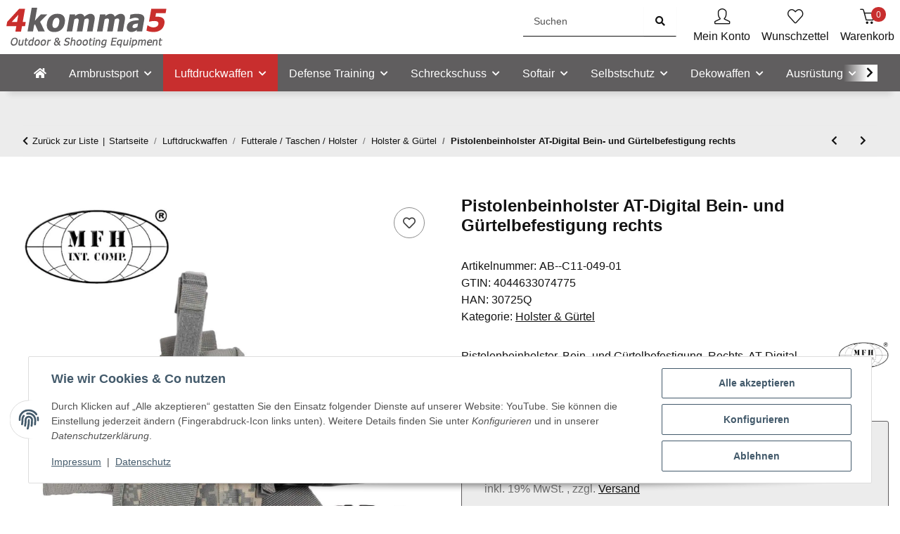

--- FILE ---
content_type: text/html; charset=utf-8
request_url: https://www.4komma5.de/Pistolenbeinholster-AT-Digital-Bein-und-Guertelbefestigung-rechts
body_size: 42454
content:
<!DOCTYPE html>
<html lang="de" itemscope itemtype="https://schema.org/ItemPage">
    
    <head>
<meta name="kk-dropper-io-token" content="2ee19d34ab0291b79b0fd6cad8f78fec">
        
            <meta http-equiv="content-type" content="text/html; charset=utf-8">
            <meta name="description" itemprop="description" content="Pistolenbeinholster ✔ AT-Digital ✔ Bein- und Gürtelbefestigung rechts ✔ Tiefziehholster für alle gängigen Kurzwaffen ✔">
                            <meta name="keywords" itemprop="keywords" content="Pistolenbeinholster, Beinholster, Pistolenholster, Holster">
                        <meta name="viewport" content="width=device-width, initial-scale=1.0">
            <meta http-equiv="X-UA-Compatible" content="IE=edge">
                        <meta name="robots" content="index, follow">

            <meta itemprop="url" content="https://www.4komma5.de/Pistolenbeinholster-AT-Digital-Bein-und-Guertelbefestigung-rechts">
            <meta property="og:type" content="website">
            <meta property="og:site_name" content="Pistolenbeinholster AT-Digital Bein- und Gürtelbefestigung rechts">
            <meta property="og:title" content="Pistolenbeinholster AT-Digital Bein- und Gürtelbefestigung rechts">
            <meta property="og:description" content="Pistolenbeinholster ✔ AT-Digital ✔ Bein- und Gürtelbefestigung rechts ✔ Tiefziehholster für alle gängigen Kurzwaffen ✔">
            <meta property="og:url" content="https://www.4komma5.de/Pistolenbeinholster-AT-Digital-Bein-und-Guertelbefestigung-rechts">

                                    
                            <meta itemprop="image" content="https://www.4komma5.de/media/image/product/3251/lg/pistolenbeinholster-at-digital-bein-und-guertelbefestigung-rechts.jpg">
                <meta property="og:image" content="https://www.4komma5.de/media/image/product/3251/lg/pistolenbeinholster-at-digital-bein-und-guertelbefestigung-rechts.jpg">
                <meta property="og:image:width" content="1600">
                <meta property="og:image:height" content="1600">
                    

        <title itemprop="name">Pistolenbeinholster AT-Digital Bein- und Gürtelbefestigung rechts</title>

                    
<style type="text/css" data-dropper-inlined="//www.4komma5.de/plugins/kk_dropper/drops/Shared/framework.css?v=100.19.11">
._t-center{text-align:center}._t-left{text-align:left}._t-right{text-align:right}._v-middle{vertical-align:middle!important}._v-top{vertical-align:top!important}._v-bottom{vertical-align:bottom!important}._v-baseline{vertical-align:baseline!important}._m-0{margin:0!important}._m-0-top{margin-top:0!important}._m-0-bottom{margin-bottom:0!important}._m-0-right{margin-right:0!important}._m-0-left{margin-left:0!important}._m-025{margin:.25em!important}._m-025-top{margin-top:.25em!important}._m-025-bottom{margin-bottom:.25em!important}._m-025-right{margin-right:.25em!important}._m-025-left{margin-left:.25em!important}._m-05{margin:.5em!important}._m-05-top{margin-top:.5em!important}._m-05-bottom{margin-bottom:.5em!important}._m-05-right{margin-right:.5em!important}._m-05-left{margin-left:.5em!important}._m-075{margin:.75em!important}._m-075-top{margin-top:.75em!important}._m-075-bottom{margin-bottom:.75em!important}._m-075-right{margin-right:.75em!important}._m-075-left{margin-left:.75em!important}._m-1{margin:1em!important}._m-1-top{margin-top:1em!important}._m-1-bottom{margin-bottom:1em!important}._m-1-right{margin-right:1em!important}._m-1-left{margin-left:1em!important}._m-125{margin:1.25em!important}._m-125-top{margin-top:1.25em!important}._m-125-bottom{margin-bottom:1.25em!important}._m-125-right{margin-right:1.25em!important}._m-125-left{margin-left:1.25em!important}._m-15{margin:1.5em!important}._m-15-top{margin-top:1.5em!important}._m-15-bottom{margin-bottom:1.5em!important}._m-15-right{margin-right:1.5em!important}._m-15-left{margin-left:1.5em!important}._m-175{margin:1.75em!important}._m-175-top{margin-top:1.75em!important}._m-175-bottom{margin-bottom:1.75em!important}._m-175-right{margin-right:1.75em!important}._m-175-left{margin-left:1.75em!important}._m-2{margin:2em!important}._m-2-top{margin-top:2em!important}._m-2-bottom{margin-bottom:2em!important}._m-2-right{margin-right:2em!important}._m-2-left{margin-left:2em!important}._m-25{margin:2.5em!important}._m-25-top{margin-top:2.5em!important}._m-25-bottom{margin-bottom:2.5em!important}._m-25-right{margin-right:2.5em!important}._m-25-left{margin-left:2.5em!important}._m-3{margin:3em!important}._m-3-top{margin-top:3em!important}._m-3-bottom{margin-bottom:3em!important}._m-3-right{margin-right:3em!important}._m-3-left{margin-left:3em!important}._m-4{margin:4em!important}._m-4-top{margin-top:4em!important}._m-4-bottom{margin-bottom:4em!important}._m-4-right{margin-right:4em!important}._m-4-left{margin-left:4em!important}._m-5{margin:5em!important}._m-5-top{margin-top:5em!important}._m-5-bottom{margin-bottom:5em!important}._m-5-right{margin-right:5em!important}._m-5-left{margin-left:5em!important}._p-0{padding:0!important}._p-0-top{padding-top:0!important}._p-0-bottom{padding-bottom:0!important}._p-0-right{padding-right:0!important}._p-0-left{padding-left:0!important}._p-025{padding:.25em!important}._p-025-top{padding-top:.25em!important}._p-025-bottom{padding-bottom:.25em!important}._p-025-right{padding-right:.25em!important}._p-025-left{padding-left:.25em!important}._p-05{padding:.5em!important}._p-05-top{padding-top:.5em!important}._p-05-bottom{padding-bottom:.5em!important}._p-05-right{padding-right:.5em!important}._p-05-left{padding-left:.5em!important}._p-075{padding:.75em!important}._p-075-top{padding-top:.75em!important}._p-075-bottom{padding-bottom:.75em!important}._p-075-right{padding-right:.75em!important}._p-075-left{padding-left:.75em!important}._p-1{padding:1em!important}._p-1-top{padding-top:1em!important}._p-1-bottom{padding-bottom:1em!important}._p-1-right{padding-right:1em!important}._p-1-left{padding-left:1em!important}._p-125{padding:1.25em!important}._p-125-top{padding-top:1.25em!important}._p-125-bottom{padding-bottom:1.25em!important}._p-125-right{padding-right:1.25em!important}._p-125-left{padding-left:1.25em!important}._p-15{padding:1.5em!important}._p-15-top{padding-top:1.5em!important}._p-15-bottom{padding-bottom:1.5em!important}._p-15-right{padding-right:1.5em!important}._p-15-left{padding-left:1.5em!important}._p-175{padding:1.75em!important}._p-175-top{padding-top:1.75em!important}._p-175-bottom{padding-bottom:1.75em!important}._p-175-right{padding-right:1.75em!important}._p-175-left{padding-left:1.75em!important}._p-2{padding:2em!important}._p-2-top{padding-top:2em!important}._p-2-bottom{padding-bottom:2em!important}._p-2-right{padding-right:2em!important}._p-2-left{padding-left:2em!important}._p-25{padding:2.5em!important}._p-25-top{padding-top:2.5em!important}._p-25-bottom{padding-bottom:2.5em!important}._p-25-right{padding-right:2.5em!important}._p-25-left{padding-left:2.5em!important}._p-3{padding:3em!important}._p-3-top{padding-top:3em!important}._p-3-bottom{padding-bottom:3em!important}._p-3-right{padding-right:3em!important}._p-3-left{padding-left:3em!important}._p-4{padding:4em!important}._p-4-top{padding-top:4em!important}._p-4-bottom{padding-bottom:4em!important}._p-4-right{padding-right:4em!important}._p-4-left{padding-left:4em!important}._p-5{padding:5em!important}._p-5-top{padding-top:5em!important}._p-5-bottom{padding-bottom:5em!important}._p-5-right{padding-right:5em!important}._p-5-left{padding-left:5em!important}._fs-0{font-size:0!important}._fs-01{font-size:.1em!important}._fs-02{font-size:.2em!important}._fs-03{font-size:.3em!important}._fs-04{font-size:.4em!important}._fs-05{font-size:.5em!important}._fs-06{font-size:.6em!important}._fs-07{font-size:.7em!important}._fs-075{font-size:.75em!important}._fs-08{font-size:.8em!important}._fs-09{font-size:.9em!important}._fs-095{font-size:.95em!important}._fs-1{font-size:1em!important}._fs-11{font-size:1.1em!important}._fs-12{font-size:1.2em!important}._fs-13{font-size:1.3em!important}._fs-14{font-size:1.4em!important}._fs-15{font-size:1.5em!important}._fs-16{font-size:1.6em!important}._fs-17{font-size:1.7em!important}._fs-18{font-size:1.8em!important}._fs-19{font-size:1.9em!important}._fs-2{font-size:2em!important}._fs-25{font-size:2.5em!important}._fs-3{font-size:3em!important}._fs-35{font-size:3.5em!important}._fs-4{font-size:4em!important}._fs-5{font-size:5em!important}._fs-6{font-size:6em!important}._fs-7{font-size:7em!important}._left{float:left!important}._right{float:right!important}._fw-light{font-weight:300!important}._fw-normal{font-weight:400!important}._fw-bold{font-weight:700!important}._fw-heavy{font-weight:800!important}._lh-normal{line-height:normal!important}._lh-0{line-height:0!important}._lh-1{line-height:1!important}._lh-11{line-height:1.1!important}._lh-12{line-height:1.2!important}._lh-13{line-height:1.3!important}._lh-14{line-height:1.4!important}._lh-15{line-height:1.5!important}._lh-2{line-height:1.5!important}._relative{position:relative}._absolute{position:absolute}._static{position:static}._d-block{display:block}._d-inline{display:inline}._d-inline-block{display:inline-block}._d-table{display:table}._d-table-row{display:table-row}._d-table-cell{display:table-cell}._hcenter{display:table;margin-left:auto;margin-right:auto}._br-0{border-radius:0!important}._br-2{border-radius:2px!important}._b-left{border-left:1px solid #ddd!important}._b-right{border-right:1px solid #ddd!important}._b-top{border-top:1px solid #ddd!important}._b-bottom{border-bottom:1px solid #ddd!important}._b-all{border:1px solid #ddd!important}._b-none{border:0 none!important}._c-default{cursor:default!important}._c-pointer{cursor:pointer!important}._click-through{pointer-events:none!important}._o-0{opacity:0!important}._o-01{opacity:.1!important}._o-02{opacity:.2!important}._o-03{opacity:.3!important}._o-04{opacity:.4!important}._o-05{opacity:.5!important}._o-06{opacity:.6!important}._o-07{opacity:.7!important}._o-08{opacity:.8!important}._o-09{opacity:.9!important}._o-1{opacity:1!important}._o-1-hover:hover{opacity:1!important}._w-5{width:5%!important}._w-10{width:10%!important}._w-15{width:15%!important}._w-20{width:20%!important}._w-25{width:25%!important}._w-30{width:30%!important}._w-33{width:33.333333333333333%!important}._w-35{width:35%!important}._w-30{width:30%!important}._w-40{width:40%!important}._w-50{width:50%!important}._w-60{width:60%!important}._w-66{width:66%!important}._w-70{width:70%!important}._w-75{width:75%!important}._w-80{width:80%!important}._w-85{width:85%!important}._w-90{width:90%!important}._w-95{width:95%!important}._w-100{width:100%!important}._dg{display:block;clear:both}._dgw{display:flex;flex-wrap:wrap;flex-direction:row;--dg-units:12;--dg-gap-x:30px;--dg-gap-y:30px}._dg>._dgw{gap:0 var(--dg-gap-x);margin:calc(-1 * var(--dg-gap-y)/ 2) 0}._dgs{--dg-offset:0;--dg-span:var(--dg-units);display:block}._dgw>._dgs{width:calc(((var(--dg-span)/ var(--dg-units)) * 100%) - ((var(--dg-units) - var(--dg-span))/ var(--dg-units)) * var(--dg-gap-x));margin-left:calc(((var(--dg-offset)/ var(--dg-units)) * 100%) + (var(--dg-offset) * (var(--dg-gap-x)/ var(--dg-units))));padding:calc(var(--dg-gap-y)/ 2) 0}._dgb{display:none;width:100%;clear:both}i.kk-icon-svg{display:inline-block;display:inline-flex;align-self:center;line-height:1;align-items:center;position:relative;top:.125em}i.kk-icon-svg>svg{height:1em;fill:currentColor}i.kk-icon-boxed{width:1em;text-align:center}.kk-loader,.kk-loader:after,.kk-loader:before{animation:kk_loader 1s infinite ease-in-out;width:1em;height:4em}.kk-loader{text-indent:-9999em;position:relative;font-size:11px;transform:translateZ(0);animation-delay:-.16s;margin:0 auto;top:50px}.kk-loader:after,.kk-loader:before{position:absolute;top:0;content:''}.kk-loader:before{left:-1.5em;animation-delay:-.32s}.kk-loader:after{left:1.5em}@keyframes kk_loader{0%,100%,80%{box-shadow:0 0;height:4em}40%{box-shadow:0 -2em;height:5em}}.kk-drop-lazy-load-container{position:relative}.kk-drop-lazy-load-container .kk-loader{opacity:.15;position:absolute;left:50%;transform:translateX(-50%) translateZ(0)}
</style>
<style type="text/css" data-dropper-inlined="//www.4komma5.de/plugins/kk_dropper/integrations/INT_Nova/css/style.css?v=1.1.3">
.int-nova-article-wrapper.product-wrapper{height:auto!important}
</style>
<meta name="kk-dropper-stylesheets" content="">
<link rel="canonical" href="https://www.4komma5.de/Pistolenbeinholster-AT-Digital-Bein-und-Guertelbefestigung-rechts">
        
        

        
            <link rel="icon" href="https://www.4komma5.de/favicon.ico" sizes="48x48">
            <link rel="icon" href="https://www.4komma5.de/favicon.svg" sizes="any" type="image/svg+xml">
            <link rel="apple-touch-icon" href="https://www.4komma5.de/apple-touch-icon.png">
            <link rel="manifest" href="https://www.4komma5.de/site.webmanifest">
            <meta name="msapplication-TileColor" content="#1C1D2C">
            <meta name="msapplication-TileImage" content="https://www.4komma5.de/mstile-144x144.png">
        
        
            <meta name="theme-color" content="#1C1D2C">
        

        
                                                    
                <style id="criticalCSS">
                    
                        :root{--blue: #007bff;--indigo: #6610f2;--purple: #6f42c1;--pink: #e83e8c;--red: #dc3545;--orange: #fd7e14;--yellow: #ffc107;--green: #28a745;--teal: #20c997;--cyan: #17a2b8;--white: #ffffff;--gray: #707070;--gray-dark: #343a40;--primary: #F8BF00;--secondary: #525252;--success: #1C871E;--info: #525252;--warning: #a56823;--danger: #b90000;--light: #f5f7fa;--dark: #525252;--gray: #707070;--gray-light: #f5f7fa;--gray-medium: #ebebeb;--gray-dark: #9b9b9b;--gray-darker: #525252;--breakpoint-xs: 0;--breakpoint-sm: 576px;--breakpoint-md: 768px;--breakpoint-lg: 992px;--breakpoint-xl: 1300px;--font-family-sans-serif: "Open Sans", sans-serif;--font-family-monospace: SFMono-Regular, Menlo, Monaco, Consolas, "Liberation Mono", "Courier New", monospace}*,*::before,*::after{box-sizing:border-box}html{font-family:sans-serif;line-height:1.15;-webkit-text-size-adjust:100%;-webkit-tap-highlight-color:rgba(0, 0, 0, 0)}article,aside,figcaption,figure,footer,header,hgroup,main,nav,section{display:block}body{margin:0;font-family:"Open Sans", sans-serif;font-size:0.875rem;font-weight:400;line-height:1.5;color:#525252;text-align:left;background-color:#f5f7fa}[tabindex="-1"]:focus:not(:focus-visible){outline:0 !important}hr{box-sizing:content-box;height:0;overflow:visible}h1,h2,h3,h4,h5,h6{margin-top:0;margin-bottom:1rem}p{margin-top:0;margin-bottom:1rem}abbr[title],abbr[data-original-title]{text-decoration:underline;text-decoration:underline dotted;cursor:help;border-bottom:0;text-decoration-skip-ink:none}address{margin-bottom:1rem;font-style:normal;line-height:inherit}ol,ul,dl{margin-top:0;margin-bottom:1rem}ol ol,ul ul,ol ul,ul ol{margin-bottom:0}dt{font-weight:700}dd{margin-bottom:0.5rem;margin-left:0}blockquote{margin:0 0 1rem}b,strong{font-weight:bolder}small{font-size:80%}sub,sup{position:relative;font-size:75%;line-height:0;vertical-align:baseline}sub{bottom:-0.25em}sup{top:-0.5em}a{color:#525252;text-decoration:underline;background-color:transparent}a:hover{color:#F8BF00;text-decoration:none}a:not([href]):not([class]){color:inherit;text-decoration:none}a:not([href]):not([class]):hover{color:inherit;text-decoration:none}pre,code,kbd,samp{font-family:SFMono-Regular, Menlo, Monaco, Consolas, "Liberation Mono", "Courier New", monospace;font-size:1em}pre{margin-top:0;margin-bottom:1rem;overflow:auto;-ms-overflow-style:scrollbar}figure{margin:0 0 1rem}img{vertical-align:middle;border-style:none}svg{overflow:hidden;vertical-align:middle}table{border-collapse:collapse}caption{padding-top:0.75rem;padding-bottom:0.75rem;color:#707070;text-align:left;caption-side:bottom}th{text-align:inherit;text-align:-webkit-match-parent}label{display:inline-block;margin-bottom:0.5rem}button{border-radius:0}button:focus:not(:focus-visible){outline:0}input,button,select,optgroup,textarea{margin:0;font-family:inherit;font-size:inherit;line-height:inherit}button,input{overflow:visible}button,select{text-transform:none}[role="button"]{cursor:pointer}select{word-wrap:normal}button,[type="button"],[type="reset"],[type="submit"]{-webkit-appearance:button}button:not(:disabled),[type="button"]:not(:disabled),[type="reset"]:not(:disabled),[type="submit"]:not(:disabled){cursor:pointer}button::-moz-focus-inner,[type="button"]::-moz-focus-inner,[type="reset"]::-moz-focus-inner,[type="submit"]::-moz-focus-inner{padding:0;border-style:none}input[type="radio"],input[type="checkbox"]{box-sizing:border-box;padding:0}textarea{overflow:auto;resize:vertical}fieldset{min-width:0;padding:0;margin:0;border:0}legend{display:block;width:100%;max-width:100%;padding:0;margin-bottom:0.5rem;font-size:1.5rem;line-height:inherit;color:inherit;white-space:normal}progress{vertical-align:baseline}[type="number"]::-webkit-inner-spin-button,[type="number"]::-webkit-outer-spin-button{height:auto}[type="search"]{outline-offset:-2px;-webkit-appearance:none}[type="search"]::-webkit-search-decoration{-webkit-appearance:none}::-webkit-file-upload-button{font:inherit;-webkit-appearance:button}output{display:inline-block}summary{display:list-item;cursor:pointer}template{display:none}[hidden]{display:none !important}.img-fluid{max-width:100%;height:auto}.img-thumbnail{padding:0.25rem;background-color:#f5f7fa;border:1px solid #dee2e6;border-radius:0.125rem;box-shadow:0 1px 2px rgba(0, 0, 0, 0.075);max-width:100%;height:auto}.figure{display:inline-block}.figure-img{margin-bottom:0.5rem;line-height:1}.figure-caption{font-size:90%;color:#707070}code{font-size:87.5%;color:#e83e8c;word-wrap:break-word}a>code{color:inherit}kbd{padding:0.2rem 0.4rem;font-size:87.5%;color:#ffffff;background-color:#212529;border-radius:0.125rem;box-shadow:inset 0 -0.1rem 0 rgba(0, 0, 0, 0.25)}kbd kbd{padding:0;font-size:100%;font-weight:700;box-shadow:none}pre{display:block;font-size:87.5%;color:#212529}pre code{font-size:inherit;color:inherit;word-break:normal}.pre-scrollable{max-height:340px;overflow-y:scroll}.container,.container-fluid,.container-sm,.container-md,.container-lg,.container-xl{width:100%;padding-right:1rem;padding-left:1rem;margin-right:auto;margin-left:auto}@media (min-width:576px){.container,.container-sm{max-width:97vw}}@media (min-width:768px){.container,.container-sm,.container-md{max-width:720px}}@media (min-width:992px){.container,.container-sm,.container-md,.container-lg{max-width:960px}}@media (min-width:1300px){.container,.container-sm,.container-md,.container-lg,.container-xl{max-width:1250px}}.row{display:flex;flex-wrap:wrap;margin-right:-1rem;margin-left:-1rem}.no-gutters{margin-right:0;margin-left:0}.no-gutters>.col,.no-gutters>[class*="col-"]{padding-right:0;padding-left:0}.col-1,.col-2,.col-3,.col-4,.col-5,.col-6,.col-7,.col-8,.col-9,.col-10,.col-11,.col-12,.col,.col-auto,.col-sm-1,.col-sm-2,.col-sm-3,.col-sm-4,.col-sm-5,.col-sm-6,.col-sm-7,.col-sm-8,.col-sm-9,.col-sm-10,.col-sm-11,.col-sm-12,.col-sm,.col-sm-auto,.col-md-1,.col-md-2,.col-md-3,.col-md-4,.col-md-5,.col-md-6,.col-md-7,.col-md-8,.col-md-9,.col-md-10,.col-md-11,.col-md-12,.col-md,.col-md-auto,.col-lg-1,.col-lg-2,.col-lg-3,.col-lg-4,.col-lg-5,.col-lg-6,.col-lg-7,.col-lg-8,.col-lg-9,.col-lg-10,.col-lg-11,.col-lg-12,.col-lg,.col-lg-auto,.col-xl-1,.col-xl-2,.col-xl-3,.col-xl-4,.col-xl-5,.col-xl-6,.col-xl-7,.col-xl-8,.col-xl-9,.col-xl-10,.col-xl-11,.col-xl-12,.col-xl,.col-xl-auto{position:relative;width:100%;padding-right:1rem;padding-left:1rem}.col{flex-basis:0;flex-grow:1;max-width:100%}.row-cols-1>*{flex:0 0 100%;max-width:100%}.row-cols-2>*{flex:0 0 50%;max-width:50%}.row-cols-3>*{flex:0 0 33.3333333333%;max-width:33.3333333333%}.row-cols-4>*{flex:0 0 25%;max-width:25%}.row-cols-5>*{flex:0 0 20%;max-width:20%}.row-cols-6>*{flex:0 0 16.6666666667%;max-width:16.6666666667%}.col-auto{flex:0 0 auto;width:auto;max-width:100%}.col-1{flex:0 0 8.33333333%;max-width:8.33333333%}.col-2{flex:0 0 16.66666667%;max-width:16.66666667%}.col-3{flex:0 0 25%;max-width:25%}.col-4{flex:0 0 33.33333333%;max-width:33.33333333%}.col-5{flex:0 0 41.66666667%;max-width:41.66666667%}.col-6{flex:0 0 50%;max-width:50%}.col-7{flex:0 0 58.33333333%;max-width:58.33333333%}.col-8{flex:0 0 66.66666667%;max-width:66.66666667%}.col-9{flex:0 0 75%;max-width:75%}.col-10{flex:0 0 83.33333333%;max-width:83.33333333%}.col-11{flex:0 0 91.66666667%;max-width:91.66666667%}.col-12{flex:0 0 100%;max-width:100%}.order-first{order:-1}.order-last{order:13}.order-0{order:0}.order-1{order:1}.order-2{order:2}.order-3{order:3}.order-4{order:4}.order-5{order:5}.order-6{order:6}.order-7{order:7}.order-8{order:8}.order-9{order:9}.order-10{order:10}.order-11{order:11}.order-12{order:12}.offset-1{margin-left:8.33333333%}.offset-2{margin-left:16.66666667%}.offset-3{margin-left:25%}.offset-4{margin-left:33.33333333%}.offset-5{margin-left:41.66666667%}.offset-6{margin-left:50%}.offset-7{margin-left:58.33333333%}.offset-8{margin-left:66.66666667%}.offset-9{margin-left:75%}.offset-10{margin-left:83.33333333%}.offset-11{margin-left:91.66666667%}@media (min-width:576px){.col-sm{flex-basis:0;flex-grow:1;max-width:100%}.row-cols-sm-1>*{flex:0 0 100%;max-width:100%}.row-cols-sm-2>*{flex:0 0 50%;max-width:50%}.row-cols-sm-3>*{flex:0 0 33.3333333333%;max-width:33.3333333333%}.row-cols-sm-4>*{flex:0 0 25%;max-width:25%}.row-cols-sm-5>*{flex:0 0 20%;max-width:20%}.row-cols-sm-6>*{flex:0 0 16.6666666667%;max-width:16.6666666667%}.col-sm-auto{flex:0 0 auto;width:auto;max-width:100%}.col-sm-1{flex:0 0 8.33333333%;max-width:8.33333333%}.col-sm-2{flex:0 0 16.66666667%;max-width:16.66666667%}.col-sm-3{flex:0 0 25%;max-width:25%}.col-sm-4{flex:0 0 33.33333333%;max-width:33.33333333%}.col-sm-5{flex:0 0 41.66666667%;max-width:41.66666667%}.col-sm-6{flex:0 0 50%;max-width:50%}.col-sm-7{flex:0 0 58.33333333%;max-width:58.33333333%}.col-sm-8{flex:0 0 66.66666667%;max-width:66.66666667%}.col-sm-9{flex:0 0 75%;max-width:75%}.col-sm-10{flex:0 0 83.33333333%;max-width:83.33333333%}.col-sm-11{flex:0 0 91.66666667%;max-width:91.66666667%}.col-sm-12{flex:0 0 100%;max-width:100%}.order-sm-first{order:-1}.order-sm-last{order:13}.order-sm-0{order:0}.order-sm-1{order:1}.order-sm-2{order:2}.order-sm-3{order:3}.order-sm-4{order:4}.order-sm-5{order:5}.order-sm-6{order:6}.order-sm-7{order:7}.order-sm-8{order:8}.order-sm-9{order:9}.order-sm-10{order:10}.order-sm-11{order:11}.order-sm-12{order:12}.offset-sm-0{margin-left:0}.offset-sm-1{margin-left:8.33333333%}.offset-sm-2{margin-left:16.66666667%}.offset-sm-3{margin-left:25%}.offset-sm-4{margin-left:33.33333333%}.offset-sm-5{margin-left:41.66666667%}.offset-sm-6{margin-left:50%}.offset-sm-7{margin-left:58.33333333%}.offset-sm-8{margin-left:66.66666667%}.offset-sm-9{margin-left:75%}.offset-sm-10{margin-left:83.33333333%}.offset-sm-11{margin-left:91.66666667%}}@media (min-width:768px){.col-md{flex-basis:0;flex-grow:1;max-width:100%}.row-cols-md-1>*{flex:0 0 100%;max-width:100%}.row-cols-md-2>*{flex:0 0 50%;max-width:50%}.row-cols-md-3>*{flex:0 0 33.3333333333%;max-width:33.3333333333%}.row-cols-md-4>*{flex:0 0 25%;max-width:25%}.row-cols-md-5>*{flex:0 0 20%;max-width:20%}.row-cols-md-6>*{flex:0 0 16.6666666667%;max-width:16.6666666667%}.col-md-auto{flex:0 0 auto;width:auto;max-width:100%}.col-md-1{flex:0 0 8.33333333%;max-width:8.33333333%}.col-md-2{flex:0 0 16.66666667%;max-width:16.66666667%}.col-md-3{flex:0 0 25%;max-width:25%}.col-md-4{flex:0 0 33.33333333%;max-width:33.33333333%}.col-md-5{flex:0 0 41.66666667%;max-width:41.66666667%}.col-md-6{flex:0 0 50%;max-width:50%}.col-md-7{flex:0 0 58.33333333%;max-width:58.33333333%}.col-md-8{flex:0 0 66.66666667%;max-width:66.66666667%}.col-md-9{flex:0 0 75%;max-width:75%}.col-md-10{flex:0 0 83.33333333%;max-width:83.33333333%}.col-md-11{flex:0 0 91.66666667%;max-width:91.66666667%}.col-md-12{flex:0 0 100%;max-width:100%}.order-md-first{order:-1}.order-md-last{order:13}.order-md-0{order:0}.order-md-1{order:1}.order-md-2{order:2}.order-md-3{order:3}.order-md-4{order:4}.order-md-5{order:5}.order-md-6{order:6}.order-md-7{order:7}.order-md-8{order:8}.order-md-9{order:9}.order-md-10{order:10}.order-md-11{order:11}.order-md-12{order:12}.offset-md-0{margin-left:0}.offset-md-1{margin-left:8.33333333%}.offset-md-2{margin-left:16.66666667%}.offset-md-3{margin-left:25%}.offset-md-4{margin-left:33.33333333%}.offset-md-5{margin-left:41.66666667%}.offset-md-6{margin-left:50%}.offset-md-7{margin-left:58.33333333%}.offset-md-8{margin-left:66.66666667%}.offset-md-9{margin-left:75%}.offset-md-10{margin-left:83.33333333%}.offset-md-11{margin-left:91.66666667%}}@media (min-width:992px){.col-lg{flex-basis:0;flex-grow:1;max-width:100%}.row-cols-lg-1>*{flex:0 0 100%;max-width:100%}.row-cols-lg-2>*{flex:0 0 50%;max-width:50%}.row-cols-lg-3>*{flex:0 0 33.3333333333%;max-width:33.3333333333%}.row-cols-lg-4>*{flex:0 0 25%;max-width:25%}.row-cols-lg-5>*{flex:0 0 20%;max-width:20%}.row-cols-lg-6>*{flex:0 0 16.6666666667%;max-width:16.6666666667%}.col-lg-auto{flex:0 0 auto;width:auto;max-width:100%}.col-lg-1{flex:0 0 8.33333333%;max-width:8.33333333%}.col-lg-2{flex:0 0 16.66666667%;max-width:16.66666667%}.col-lg-3{flex:0 0 25%;max-width:25%}.col-lg-4{flex:0 0 33.33333333%;max-width:33.33333333%}.col-lg-5{flex:0 0 41.66666667%;max-width:41.66666667%}.col-lg-6{flex:0 0 50%;max-width:50%}.col-lg-7{flex:0 0 58.33333333%;max-width:58.33333333%}.col-lg-8{flex:0 0 66.66666667%;max-width:66.66666667%}.col-lg-9{flex:0 0 75%;max-width:75%}.col-lg-10{flex:0 0 83.33333333%;max-width:83.33333333%}.col-lg-11{flex:0 0 91.66666667%;max-width:91.66666667%}.col-lg-12{flex:0 0 100%;max-width:100%}.order-lg-first{order:-1}.order-lg-last{order:13}.order-lg-0{order:0}.order-lg-1{order:1}.order-lg-2{order:2}.order-lg-3{order:3}.order-lg-4{order:4}.order-lg-5{order:5}.order-lg-6{order:6}.order-lg-7{order:7}.order-lg-8{order:8}.order-lg-9{order:9}.order-lg-10{order:10}.order-lg-11{order:11}.order-lg-12{order:12}.offset-lg-0{margin-left:0}.offset-lg-1{margin-left:8.33333333%}.offset-lg-2{margin-left:16.66666667%}.offset-lg-3{margin-left:25%}.offset-lg-4{margin-left:33.33333333%}.offset-lg-5{margin-left:41.66666667%}.offset-lg-6{margin-left:50%}.offset-lg-7{margin-left:58.33333333%}.offset-lg-8{margin-left:66.66666667%}.offset-lg-9{margin-left:75%}.offset-lg-10{margin-left:83.33333333%}.offset-lg-11{margin-left:91.66666667%}}@media (min-width:1300px){.col-xl{flex-basis:0;flex-grow:1;max-width:100%}.row-cols-xl-1>*{flex:0 0 100%;max-width:100%}.row-cols-xl-2>*{flex:0 0 50%;max-width:50%}.row-cols-xl-3>*{flex:0 0 33.3333333333%;max-width:33.3333333333%}.row-cols-xl-4>*{flex:0 0 25%;max-width:25%}.row-cols-xl-5>*{flex:0 0 20%;max-width:20%}.row-cols-xl-6>*{flex:0 0 16.6666666667%;max-width:16.6666666667%}.col-xl-auto{flex:0 0 auto;width:auto;max-width:100%}.col-xl-1{flex:0 0 8.33333333%;max-width:8.33333333%}.col-xl-2{flex:0 0 16.66666667%;max-width:16.66666667%}.col-xl-3{flex:0 0 25%;max-width:25%}.col-xl-4{flex:0 0 33.33333333%;max-width:33.33333333%}.col-xl-5{flex:0 0 41.66666667%;max-width:41.66666667%}.col-xl-6{flex:0 0 50%;max-width:50%}.col-xl-7{flex:0 0 58.33333333%;max-width:58.33333333%}.col-xl-8{flex:0 0 66.66666667%;max-width:66.66666667%}.col-xl-9{flex:0 0 75%;max-width:75%}.col-xl-10{flex:0 0 83.33333333%;max-width:83.33333333%}.col-xl-11{flex:0 0 91.66666667%;max-width:91.66666667%}.col-xl-12{flex:0 0 100%;max-width:100%}.order-xl-first{order:-1}.order-xl-last{order:13}.order-xl-0{order:0}.order-xl-1{order:1}.order-xl-2{order:2}.order-xl-3{order:3}.order-xl-4{order:4}.order-xl-5{order:5}.order-xl-6{order:6}.order-xl-7{order:7}.order-xl-8{order:8}.order-xl-9{order:9}.order-xl-10{order:10}.order-xl-11{order:11}.order-xl-12{order:12}.offset-xl-0{margin-left:0}.offset-xl-1{margin-left:8.33333333%}.offset-xl-2{margin-left:16.66666667%}.offset-xl-3{margin-left:25%}.offset-xl-4{margin-left:33.33333333%}.offset-xl-5{margin-left:41.66666667%}.offset-xl-6{margin-left:50%}.offset-xl-7{margin-left:58.33333333%}.offset-xl-8{margin-left:66.66666667%}.offset-xl-9{margin-left:75%}.offset-xl-10{margin-left:83.33333333%}.offset-xl-11{margin-left:91.66666667%}}.nav{display:flex;flex-wrap:wrap;padding-left:0;margin-bottom:0;list-style:none}.nav-link{display:block;padding:0.5rem 1rem;text-decoration:none}.nav-link:hover,.nav-link:focus{text-decoration:none}.nav-link.disabled{color:#707070;pointer-events:none;cursor:default}.nav-tabs{border-bottom:1px solid #dee2e6}.nav-tabs .nav-link{margin-bottom:-1px;background-color:transparent;border:1px solid transparent;border-top-left-radius:0;border-top-right-radius:0}.nav-tabs .nav-link:hover,.nav-tabs .nav-link:focus{isolation:isolate;border-color:transparent}.nav-tabs .nav-link.disabled{color:#707070;background-color:transparent;border-color:transparent}.nav-tabs .nav-link.active,.nav-tabs .nav-item.show .nav-link{color:#525252;background-color:transparent;border-color:#F8BF00}.nav-tabs .dropdown-menu{margin-top:-1px;border-top-left-radius:0;border-top-right-radius:0}.nav-pills .nav-link{background:none;border:0;border-radius:0.125rem}.nav-pills .nav-link.active,.nav-pills .show>.nav-link{color:#ffffff;background-color:#F8BF00}.nav-fill>.nav-link,.nav-fill .nav-item{flex:1 1 auto;text-align:center}.nav-justified>.nav-link,.nav-justified .nav-item{flex-basis:0;flex-grow:1;text-align:center}.tab-content>.tab-pane{display:none}.tab-content>.active{display:block}.navbar{position:relative;display:flex;flex-wrap:wrap;align-items:center;justify-content:space-between;padding:0.4rem 1rem}.navbar .container,.navbar .container-fluid,.navbar .container-sm,.navbar .container-md,.navbar .container-lg,.navbar .container-xl,.navbar>.container-sm,.navbar>.container-md,.navbar>.container-lg,.navbar>.container-xl{display:flex;flex-wrap:wrap;align-items:center;justify-content:space-between}.navbar-brand{display:inline-block;padding-top:0.40625rem;padding-bottom:0.40625rem;margin-right:1rem;font-size:1rem;line-height:inherit;white-space:nowrap}.navbar-brand:hover,.navbar-brand:focus{text-decoration:none}.navbar-nav{display:flex;flex-direction:column;padding-left:0;margin-bottom:0;list-style:none}.navbar-nav .nav-link{padding-right:0;padding-left:0}.navbar-nav .dropdown-menu{position:static;float:none}.navbar-text{display:inline-block;padding-top:0.5rem;padding-bottom:0.5rem}.navbar-collapse{flex-basis:100%;flex-grow:1;align-items:center}.navbar-toggler{padding:0.25rem 0.75rem;font-size:1rem;line-height:1;background-color:transparent;border:1px solid transparent;border-radius:0.125rem}.navbar-toggler:hover,.navbar-toggler:focus{text-decoration:none}.navbar-toggler-icon{display:inline-block;width:1.5em;height:1.5em;vertical-align:middle;content:"";background:50% / 100% 100% no-repeat}.navbar-nav-scroll{max-height:75vh;overflow-y:auto}@media (max-width:575.98px){.navbar-expand-sm>.container,.navbar-expand-sm>.container-fluid,.navbar-expand-sm>.container-sm,.navbar-expand-sm>.container-md,.navbar-expand-sm>.container-lg,.navbar-expand-sm>.container-xl{padding-right:0;padding-left:0}}@media (min-width:576px){.navbar-expand-sm{flex-flow:row nowrap;justify-content:flex-start}.navbar-expand-sm .navbar-nav{flex-direction:row}.navbar-expand-sm .navbar-nav .dropdown-menu{position:absolute}.navbar-expand-sm .navbar-nav .nav-link{padding-right:1.5rem;padding-left:1.5rem}.navbar-expand-sm>.container,.navbar-expand-sm>.container-fluid,.navbar-expand-sm>.container-sm,.navbar-expand-sm>.container-md,.navbar-expand-sm>.container-lg,.navbar-expand-sm>.container-xl{flex-wrap:nowrap}.navbar-expand-sm .navbar-nav-scroll{overflow:visible}.navbar-expand-sm .navbar-collapse{display:flex !important;flex-basis:auto}.navbar-expand-sm .navbar-toggler{display:none}}@media (max-width:767.98px){.navbar-expand-md>.container,.navbar-expand-md>.container-fluid,.navbar-expand-md>.container-sm,.navbar-expand-md>.container-md,.navbar-expand-md>.container-lg,.navbar-expand-md>.container-xl{padding-right:0;padding-left:0}}@media (min-width:768px){.navbar-expand-md{flex-flow:row nowrap;justify-content:flex-start}.navbar-expand-md .navbar-nav{flex-direction:row}.navbar-expand-md .navbar-nav .dropdown-menu{position:absolute}.navbar-expand-md .navbar-nav .nav-link{padding-right:1.5rem;padding-left:1.5rem}.navbar-expand-md>.container,.navbar-expand-md>.container-fluid,.navbar-expand-md>.container-sm,.navbar-expand-md>.container-md,.navbar-expand-md>.container-lg,.navbar-expand-md>.container-xl{flex-wrap:nowrap}.navbar-expand-md .navbar-nav-scroll{overflow:visible}.navbar-expand-md .navbar-collapse{display:flex !important;flex-basis:auto}.navbar-expand-md .navbar-toggler{display:none}}@media (max-width:991.98px){.navbar-expand-lg>.container,.navbar-expand-lg>.container-fluid,.navbar-expand-lg>.container-sm,.navbar-expand-lg>.container-md,.navbar-expand-lg>.container-lg,.navbar-expand-lg>.container-xl{padding-right:0;padding-left:0}}@media (min-width:992px){.navbar-expand-lg{flex-flow:row nowrap;justify-content:flex-start}.navbar-expand-lg .navbar-nav{flex-direction:row}.navbar-expand-lg .navbar-nav .dropdown-menu{position:absolute}.navbar-expand-lg .navbar-nav .nav-link{padding-right:1.5rem;padding-left:1.5rem}.navbar-expand-lg>.container,.navbar-expand-lg>.container-fluid,.navbar-expand-lg>.container-sm,.navbar-expand-lg>.container-md,.navbar-expand-lg>.container-lg,.navbar-expand-lg>.container-xl{flex-wrap:nowrap}.navbar-expand-lg .navbar-nav-scroll{overflow:visible}.navbar-expand-lg .navbar-collapse{display:flex !important;flex-basis:auto}.navbar-expand-lg .navbar-toggler{display:none}}@media (max-width:1299.98px){.navbar-expand-xl>.container,.navbar-expand-xl>.container-fluid,.navbar-expand-xl>.container-sm,.navbar-expand-xl>.container-md,.navbar-expand-xl>.container-lg,.navbar-expand-xl>.container-xl{padding-right:0;padding-left:0}}@media (min-width:1300px){.navbar-expand-xl{flex-flow:row nowrap;justify-content:flex-start}.navbar-expand-xl .navbar-nav{flex-direction:row}.navbar-expand-xl .navbar-nav .dropdown-menu{position:absolute}.navbar-expand-xl .navbar-nav .nav-link{padding-right:1.5rem;padding-left:1.5rem}.navbar-expand-xl>.container,.navbar-expand-xl>.container-fluid,.navbar-expand-xl>.container-sm,.navbar-expand-xl>.container-md,.navbar-expand-xl>.container-lg,.navbar-expand-xl>.container-xl{flex-wrap:nowrap}.navbar-expand-xl .navbar-nav-scroll{overflow:visible}.navbar-expand-xl .navbar-collapse{display:flex !important;flex-basis:auto}.navbar-expand-xl .navbar-toggler{display:none}}.navbar-expand{flex-flow:row nowrap;justify-content:flex-start}.navbar-expand>.container,.navbar-expand>.container-fluid,.navbar-expand>.container-sm,.navbar-expand>.container-md,.navbar-expand>.container-lg,.navbar-expand>.container-xl{padding-right:0;padding-left:0}.navbar-expand .navbar-nav{flex-direction:row}.navbar-expand .navbar-nav .dropdown-menu{position:absolute}.navbar-expand .navbar-nav .nav-link{padding-right:1.5rem;padding-left:1.5rem}.navbar-expand>.container,.navbar-expand>.container-fluid,.navbar-expand>.container-sm,.navbar-expand>.container-md,.navbar-expand>.container-lg,.navbar-expand>.container-xl{flex-wrap:nowrap}.navbar-expand .navbar-nav-scroll{overflow:visible}.navbar-expand .navbar-collapse{display:flex !important;flex-basis:auto}.navbar-expand .navbar-toggler{display:none}.navbar-light .navbar-brand{color:rgba(0, 0, 0, 0.9)}.navbar-light .navbar-brand:hover,.navbar-light .navbar-brand:focus{color:rgba(0, 0, 0, 0.9)}.navbar-light .navbar-nav .nav-link{color:#525252}.navbar-light .navbar-nav .nav-link:hover,.navbar-light .navbar-nav .nav-link:focus{color:#F8BF00}.navbar-light .navbar-nav .nav-link.disabled{color:rgba(0, 0, 0, 0.3)}.navbar-light .navbar-nav .show>.nav-link,.navbar-light .navbar-nav .active>.nav-link,.navbar-light .navbar-nav .nav-link.show,.navbar-light .navbar-nav .nav-link.active{color:rgba(0, 0, 0, 0.9)}.navbar-light .navbar-toggler{color:#525252;border-color:rgba(0, 0, 0, 0.1)}.navbar-light .navbar-toggler-icon{background-image:url("data:image/svg+xml,%3csvg xmlns='http://www.w3.org/2000/svg' width='30' height='30' viewBox='0 0 30 30'%3e%3cpath stroke='%23525252' stroke-linecap='round' stroke-miterlimit='10' stroke-width='2' d='M4 7h22M4 15h22M4 23h22'/%3e%3c/svg%3e")}.navbar-light .navbar-text{color:#525252}.navbar-light .navbar-text a{color:rgba(0, 0, 0, 0.9)}.navbar-light .navbar-text a:hover,.navbar-light .navbar-text a:focus{color:rgba(0, 0, 0, 0.9)}.navbar-dark .navbar-brand{color:#ffffff}.navbar-dark .navbar-brand:hover,.navbar-dark .navbar-brand:focus{color:#ffffff}.navbar-dark .navbar-nav .nav-link{color:rgba(255, 255, 255, 0.5)}.navbar-dark .navbar-nav .nav-link:hover,.navbar-dark .navbar-nav .nav-link:focus{color:rgba(255, 255, 255, 0.75)}.navbar-dark .navbar-nav .nav-link.disabled{color:rgba(255, 255, 255, 0.25)}.navbar-dark .navbar-nav .show>.nav-link,.navbar-dark .navbar-nav .active>.nav-link,.navbar-dark .navbar-nav .nav-link.show,.navbar-dark .navbar-nav .nav-link.active{color:#ffffff}.navbar-dark .navbar-toggler{color:rgba(255, 255, 255, 0.5);border-color:rgba(255, 255, 255, 0.1)}.navbar-dark .navbar-toggler-icon{background-image:url("data:image/svg+xml,%3csvg xmlns='http://www.w3.org/2000/svg' width='30' height='30' viewBox='0 0 30 30'%3e%3cpath stroke='rgba%28255, 255, 255, 0.5%29' stroke-linecap='round' stroke-miterlimit='10' stroke-width='2' d='M4 7h22M4 15h22M4 23h22'/%3e%3c/svg%3e")}.navbar-dark .navbar-text{color:rgba(255, 255, 255, 0.5)}.navbar-dark .navbar-text a{color:#ffffff}.navbar-dark .navbar-text a:hover,.navbar-dark .navbar-text a:focus{color:#ffffff}.pagination-sm .page-item.active .page-link::after,.pagination-sm .page-item.active .page-text::after{left:0.375rem;right:0.375rem}.pagination-lg .page-item.active .page-link::after,.pagination-lg .page-item.active .page-text::after{left:1.125rem;right:1.125rem}.page-item{position:relative}.page-item.active{font-weight:700}.page-item.active .page-link::after,.page-item.active .page-text::after{content:"";position:absolute;left:0.5625rem;bottom:0;right:0.5625rem;border-bottom:4px solid #F8BF00}@media (min-width:768px){.dropdown-item.page-item{background-color:transparent}}.page-link,.page-text{text-decoration:none}.pagination{margin-bottom:0;justify-content:space-between;align-items:center}@media (min-width:768px){.pagination{justify-content:normal}.pagination .dropdown>.btn{display:none}.pagination .dropdown-menu{position:static !important;transform:none !important;display:flex;margin:0;padding:0;border:0;min-width:auto}.pagination .dropdown-item{width:auto;display:inline-block;padding:0}.pagination .dropdown-item.active{background-color:transparent;color:#525252}.pagination .dropdown-item:hover{background-color:transparent}.pagination .pagination-site{display:none}}@media (max-width:767.98px){.pagination .dropdown-item{padding:0}.pagination .dropdown-item.active .page-link,.pagination .dropdown-item.active .page-text,.pagination .dropdown-item:active .page-link,.pagination .dropdown-item:active .page-text{color:#525252}}.productlist-page-nav{align-items:center}.productlist-page-nav .pagination{margin:0}.productlist-page-nav .displayoptions{margin-bottom:1rem}@media (min-width:768px){.productlist-page-nav .displayoptions{margin-bottom:0}}.productlist-page-nav .displayoptions .btn-group+.btn-group+.btn-group{margin-left:0.5rem}.productlist-page-nav .result-option-wrapper{margin-right:0.5rem}.productlist-page-nav .productlist-item-info{margin-bottom:0.5rem;margin-left:auto;margin-right:auto;display:flex}@media (min-width:768px){.productlist-page-nav .productlist-item-info{margin-right:0;margin-bottom:0}.productlist-page-nav .productlist-item-info.productlist-item-border{border-right:1px solid #ebebeb;padding-right:1rem}}.productlist-page-nav.productlist-page-nav-header-m{margin-top:3rem}@media (min-width:768px){.productlist-page-nav.productlist-page-nav-header-m{margin-top:2rem}.productlist-page-nav.productlist-page-nav-header-m>.col{margin-top:1rem}}.productlist-page-nav-bottom{margin-bottom:2rem}.pagination-wrapper{margin-bottom:1rem;align-items:center;border-top:1px solid #f5f7fa;border-bottom:1px solid #f5f7fa;padding-top:0.5rem;padding-bottom:0.5rem}.pagination-wrapper .pagination-entries{font-weight:700;margin-bottom:1rem}@media (min-width:768px){.pagination-wrapper .pagination-entries{margin-bottom:0}}.pagination-wrapper .pagination-selects{margin-left:auto;margin-top:1rem}@media (min-width:768px){.pagination-wrapper .pagination-selects{margin-left:0;margin-top:0}}.pagination-wrapper .pagination-selects .pagination-selects-entries{margin-bottom:1rem}@media (min-width:768px){.pagination-wrapper .pagination-selects .pagination-selects-entries{margin-right:1rem;margin-bottom:0}}.pagination-no-wrapper{border:0;padding-top:0;padding-bottom:0}.topbar-wrapper{position:relative;z-index:1021;flex-direction:row-reverse}.sticky-header header{position:sticky;top:0}#jtl-nav-wrapper .form-control::placeholder,#jtl-nav-wrapper .form-control:focus::placeholder{color:#525252}#jtl-nav-wrapper .label-slide .form-group:not(.exclude-from-label-slide):not(.checkbox) label{background:#ffffff;color:#525252}header{box-shadow:0 1rem 0.5625rem -0.75rem rgba(0, 0, 0, 0.06);position:relative;z-index:1020}header .dropdown-menu{background-color:#ffffff;color:#525252}header .navbar-toggler{color:#525252}header .navbar-brand img{max-width:50vw;object-fit:contain}header .nav-right .dropdown-menu{margin-top:-0.03125rem;box-shadow:inset 0 1rem 0.5625rem -0.75rem rgba(0, 0, 0, 0.06)}@media (min-width:992px){header #mainNavigation{margin-right:1rem}}@media (max-width:991.98px){header .navbar-brand img{max-width:30vw}header .dropup,header .dropright,header .dropdown,header .dropleft,header .col,header [class*="col-"]{position:static}header .navbar-collapse{position:fixed;top:0;left:0;display:block;height:100vh !important;-webkit-overflow-scrolling:touch;max-width:16.875rem;transition:all 0.2s ease-in-out;z-index:1050;width:100%;background:#ffffff}header .navbar-collapse:not(.show){transform:translateX(-100%)}header .navbar-nav{transition:all 0.2s ease-in-out}header .navbar-nav .nav-item,header .navbar-nav .nav-link{margin-left:0;margin-right:0;padding-left:1rem;padding-right:1rem;padding-top:1rem;padding-bottom:1rem}header .navbar-nav .nav-link{margin-top:-1rem;margin-bottom:-1rem;margin-left:-1rem;margin-right:-1rem;display:flex;align-items:center;justify-content:space-between}header .navbar-nav .nav-link::after{content:'\f054' !important;font-family:"Font Awesome 5 Free" !important;font-weight:900;margin-left:0.5rem;margin-top:0;font-size:0.75em}header .navbar-nav .nav-item.dropdown>.nav-link>.product-count{display:none}header .navbar-nav .nav-item:not(.dropdown) .nav-link::after{display:none}header .navbar-nav .dropdown-menu{position:absolute;left:100%;top:0;box-shadow:none;width:100%;padding:0;margin:0}header .navbar-nav .dropdown-menu:not(.show){display:none}header .navbar-nav .dropdown-body{margin:0}header .navbar-nav .nav{flex-direction:column}header .nav-mobile-header{padding-left:1rem;padding-right:1rem}header .nav-mobile-header>.row{height:3.125rem}header .nav-mobile-header .nav-mobile-header-hr{margin-top:0;margin-bottom:0}header .nav-mobile-body{height:calc(100vh - 3.125rem);height:calc(var(--vh, 1vh) * 100 - 3.125rem);overflow-y:auto;position:relative}header .nav-scrollbar-inner{overflow:visible}header .nav-right{font-size:1rem}header .nav-right .dropdown-menu{width:100%}}@media (min-width:992px){header .navbar-collapse{height:4.3125rem}header .navbar-nav>.nav-item>.nav-link{position:relative;padding:1.5rem}header .navbar-nav>.nav-item>.nav-link::before{content:"";position:absolute;bottom:0;left:50%;transform:translateX(-50%);border-width:0 0 6px;border-color:#F8BF00;border-style:solid;transition:width 0.4s;width:0}header .navbar-nav>.nav-item.active>.nav-link::before,header .navbar-nav>.nav-item:hover>.nav-link::before,header .navbar-nav>.nav-item.hover>.nav-link::before{width:100%}header .navbar-nav>.nav-item>.dropdown-menu{max-height:calc(100vh - 12.5rem);overflow:auto;margin-top:-0.03125rem;box-shadow:inset 0 1rem 0.5625rem -0.75rem rgba(0, 0, 0, 0.06)}header .navbar-nav>.nav-item.dropdown-full{position:static}header .navbar-nav>.nav-item.dropdown-full .dropdown-menu{width:100%}header .navbar-nav>.nav-item .product-count{display:none}header .navbar-nav>.nav-item .nav{flex-wrap:wrap}header .navbar-nav .nav .nav-link{padding:0}header .navbar-nav .nav .nav-link::after{display:none}header .navbar-nav .dropdown .nav-item{width:100%}header .nav-mobile-body{align-self:flex-start;width:100%}header .nav-scrollbar-inner{width:100%}header .nav-right .nav-link{padding-top:1.5rem;padding-bottom:1.5rem}header .submenu-headline::after{display:none}header .submenu-headline-toplevel{font-family:Montserrat, sans-serif;font-size:1rem;border-bottom:1px solid #ebebeb;margin-bottom:1rem}header .subcategory-wrapper .categories-recursive-dropdown{display:block;position:static !important;box-shadow:none}header .subcategory-wrapper .categories-recursive-dropdown>.nav{flex-direction:column}header .subcategory-wrapper .categories-recursive-dropdown .categories-recursive-dropdown{margin-left:0.25rem}}header .submenu-headline-image{margin-bottom:1rem;display:none}@media (min-width:992px){header .submenu-headline-image{display:block}}header #burger-menu{margin-right:1rem}header .table,header .dropdown-item,header .btn-outline-primary{color:#525252}header .dropdown-item{background-color:transparent}header .dropdown-item:hover{background-color:#f5f7fa}header .btn-outline-primary:hover{color:#525252}@media (min-width:992px){.nav-item-lg-m{margin-top:1.5rem;margin-bottom:1.5rem}}.fixed-search{background-color:#ffffff;box-shadow:0 0.25rem 0.5rem rgba(0, 0, 0, 0.2);padding-top:0.5rem;padding-bottom:0.5rem}.fixed-search .form-control{background-color:#ffffff;color:#525252}.fixed-search .form-control::placeholder{color:#525252}.main-search .twitter-typeahead{display:flex;flex-grow:1}.form-clear{align-items:center;bottom:8px;color:#525252;cursor:pointer;display:flex;height:24px;justify-content:center;position:absolute;right:52px;width:24px;z-index:10}.account-icon-dropdown .account-icon-dropdown-pass{margin-bottom:2rem}.account-icon-dropdown .dropdown-footer{background-color:#f5f7fa}.account-icon-dropdown .dropdown-footer a{text-decoration:underline}.account-icon-dropdown .account-icon-dropdown-logout{padding-bottom:0.5rem}.cart-dropdown-shipping-notice{color:#707070}.is-checkout header,.is-checkout .navbar{height:2.8rem}@media (min-width:992px){.is-checkout header,.is-checkout .navbar{height:4.2625rem}}.is-checkout .search-form-wrapper-fixed,.is-checkout .fixed-search{display:none}@media (max-width:991.98px){.nav-icons{height:2.8rem}}.search-form-wrapper-fixed{padding-top:0.5rem;padding-bottom:0.5rem}.full-width-mega .main-search-wrapper .twitter-typeahead{flex:1}@media (min-width:992px){.full-width-mega .main-search-wrapper{display:block}}@media (max-width:991.98px){.full-width-mega.sticky-top .main-search-wrapper{padding-right:0;padding-left:0;flex:0 0 auto;width:auto;max-width:100%}.full-width-mega.sticky-top .main-search-wrapper+.col,.full-width-mega.sticky-top .main-search-wrapper a{padding-left:0}.full-width-mega.sticky-top .main-search-wrapper .nav-link{padding-right:0.7rem}.full-width-mega .secure-checkout-icon{flex:0 0 auto;width:auto;max-width:100%;margin-left:auto}.full-width-mega .toggler-logo-wrapper{position:initial;width:max-content}}.full-width-mega .nav-icons-wrapper{padding-left:0}.full-width-mega .nav-logo-wrapper{padding-right:0;margin-right:auto}@media (min-width:992px){.full-width-mega .navbar-expand-lg .nav-multiple-row .navbar-nav{flex-wrap:wrap}.full-width-mega #mainNavigation.nav-multiple-row{height:auto;margin-right:0}.full-width-mega .nav-multiple-row .nav-scrollbar-inner{padding-bottom:0}.full-width-mega .nav-multiple-row .nav-scrollbar-arrow{display:none}.full-width-mega .menu-search-position-center .main-search-wrapper{margin-right:auto}.full-width-mega .menu-search-position-left .main-search-wrapper{margin-right:auto}.full-width-mega .menu-search-position-left .nav-logo-wrapper{margin-right:initial}.full-width-mega .menu-center-center.menu-multiple-rows-multiple .nav-scrollbar-inner{justify-content:center}.full-width-mega .menu-center-space-between.menu-multiple-rows-multiple .nav-scrollbar-inner{justify-content:space-between}}@media (min-width:992px){header.full-width-mega .nav-right .dropdown-menu{box-shadow:0 0 7px #000000}header .nav-multiple-row .navbar-nav>.nav-item>.nav-link{padding:1rem 1.5rem}}.slick-slider{position:relative;display:block;box-sizing:border-box;-webkit-touch-callout:none;-webkit-user-select:none;-khtml-user-select:none;-moz-user-select:none;-ms-user-select:none;user-select:none;-ms-touch-action:pan-y;touch-action:pan-y;-webkit-tap-highlight-color:transparent}.slick-list{position:relative;overflow:hidden;display:block;margin:0;padding:0}.slick-list:focus{outline:none}.slick-list.dragging{cursor:pointer;cursor:hand}.slick-slider .slick-track,.slick-slider .slick-list{-webkit-transform:translate3d(0, 0, 0);-moz-transform:translate3d(0, 0, 0);-ms-transform:translate3d(0, 0, 0);-o-transform:translate3d(0, 0, 0);transform:translate3d(0, 0, 0)}.slick-track{position:relative;left:0;top:0;display:block;margin-left:auto;margin-right:auto;margin-bottom:2px}.slick-track:before,.slick-track:after{content:"";display:table}.slick-track:after{clear:both}.slick-loading .slick-track{visibility:hidden}.slick-slide{float:left;height:100%;min-height:1px;display:none}[dir="rtl"] .slick-slide{float:right}.slick-slide img{display:block}.slick-slide.slick-loading img{display:none}.slick-slide.dragging img{pointer-events:none}.slick-initialized .slick-slide{display:block}.slick-loading .slick-slide{visibility:hidden}.slick-vertical .slick-slide{display:block;height:auto;border:1px solid transparent}.slick-arrow.slick-hidden{display:none}:root{--vh: 1vh}.fa,.fas,.far,.fal{display:inline-block}h1,h2,h3,h4,h5,h6,.h1,.h2,.h3,.productlist-filter-headline,.sidepanel-left .box-normal .box-normal-link,.h4,.h5,.h6{margin-bottom:1rem;font-family:Montserrat, sans-serif;font-weight:400;line-height:1.2;color:#525252}h1,.h1{font-size:1.875rem}h2,.h2{font-size:1.5rem}h3,.h3,.productlist-filter-headline,.sidepanel-left .box-normal .box-normal-link{font-size:1rem}h4,.h4{font-size:0.875rem}h5,.h5{font-size:0.875rem}h6,.h6{font-size:0.875rem}.btn-skip-to{position:absolute;top:0;transition:transform 200ms;transform:scale(0);margin:1%;z-index:1070;background:#ffffff;border:3px solid #F8BF00;font-weight:400;color:#525252;text-align:center;vertical-align:middle;padding:0.625rem 0.9375rem;border-radius:0.125rem;font-weight:bolder;text-decoration:none}.btn-skip-to:focus{transform:scale(1)}.slick-slide a:hover,.slick-slide a:focus{color:#F8BF00;text-decoration:none}.slick-slide a:not([href]):not([class]):hover,.slick-slide a:not([href]):not([class]):focus{color:inherit;text-decoration:none}.banner .img-fluid{width:100%}.label-slide .form-group:not(.exclude-from-label-slide):not(.checkbox) label{display:none}.modal{display:none}.carousel-thumbnails .slick-arrow{opacity:0}.slick-dots{flex:0 0 100%;display:flex;justify-content:center;align-items:center;font-size:0;line-height:0;padding:0;height:1rem;width:100%;margin:2rem 0 0}.slick-dots li{margin:0 0.25rem;list-style-type:none}.slick-dots li button{width:0.75rem;height:0.75rem;padding:0;border-radius:50%;border:0.125rem solid #ebebeb;background-color:#ebebeb;transition:all 0.2s ease-in-out}.slick-dots li.slick-active button{background-color:#525252;border-color:#525252}.consent-modal:not(.active){display:none}.consent-banner-icon{width:1em;height:1em}.mini>#consent-banner{display:none}html{overflow-y:scroll}.dropdown-menu{display:none}.dropdown-toggle::after{content:"";margin-left:0.5rem;display:inline-block}.list-unstyled,.list-icons{padding-left:0;list-style:none}.input-group{position:relative;display:flex;flex-wrap:wrap;align-items:stretch;width:100%}.input-group>.form-control{flex:1 1 auto;width:1%}#main-wrapper{background:#ffffff}.container-fluid-xl{max-width:103.125rem}.nav-dividers .nav-item{position:relative}.nav-dividers .nav-item:not(:last-child)::after{content:"";position:absolute;right:0;top:0.5rem;height:calc(100% - 1rem);border-right:0.0625rem solid currentColor}.nav-link{text-decoration:none}.nav-scrollbar{overflow:hidden;display:flex;align-items:center}.nav-scrollbar .nav,.nav-scrollbar .navbar-nav{flex-wrap:nowrap}.nav-scrollbar .nav-item{white-space:nowrap}.nav-scrollbar-inner{overflow-x:auto;padding-bottom:1.5rem;align-self:flex-start}#shop-nav{align-items:center;flex-shrink:0;margin-left:auto}@media (max-width:767.98px){#shop-nav .nav-link{padding-left:0.7rem;padding-right:0.7rem}}.has-left-sidebar .breadcrumb-container{padding-left:0;padding-right:0}.breadcrumb{display:flex;flex-wrap:wrap;padding:0.5rem 0;margin-bottom:0;list-style:none;background-color:transparent;border-radius:0}.breadcrumb-item{display:none}@media (min-width:768px){.breadcrumb-item{display:flex}}.breadcrumb-item.active{font-weight:700}.breadcrumb-item.first{padding-left:0}.breadcrumb-item.first::before{display:none}.breadcrumb-item+.breadcrumb-item{padding-left:0.5rem}.breadcrumb-item+.breadcrumb-item::before{display:inline-block;padding-right:0.5rem;color:#707070;content:"/"}.breadcrumb-item.active{color:#525252;font-weight:700}.breadcrumb-item.first::before{display:none}.breadcrumb-arrow{display:flex}@media (min-width:768px){.breadcrumb-arrow{display:none}}.breadcrumb-arrow:first-child::before{content:'\f053' !important;font-family:"Font Awesome 5 Free" !important;font-weight:900;margin-right:6px}.breadcrumb-arrow:not(:first-child){padding-left:0}.breadcrumb-arrow:not(:first-child)::before{content:none}.breadcrumb-wrapper{margin-bottom:2rem}@media (min-width:992px){.breadcrumb-wrapper{border-style:solid;border-color:#ebebeb;border-width:1px 0}}.breadcrumb{font-size:0.8125rem}.breadcrumb a{text-decoration:none}.breadcrumb-back{padding-right:1rem;margin-right:1rem;border-right:1px solid #ebebeb}.hr-sect{display:flex;justify-content:center;flex-basis:100%;align-items:center;color:#525252;margin:8px 0;font-size:1.5rem;font-family:Montserrat, sans-serif}.hr-sect::before{margin:0 30px 0 0}.hr-sect::after{margin:0 0 0 30px}.hr-sect::before,.hr-sect::after{content:"";flex-grow:1;background:rgba(0, 0, 0, 0.1);height:1px;font-size:0;line-height:0}.hr-sect a{text-decoration:none;border-bottom:0.375rem solid transparent;font-weight:700}@media (max-width:991.98px){.hr-sect{text-align:center;border-top:1px solid rgba(0, 0, 0, 0.1);border-bottom:1px solid rgba(0, 0, 0, 0.1);padding:15px 0;margin:15px 0}.hr-sect::before,.hr-sect::after{margin:0;flex-grow:unset}.hr-sect a{border-bottom:none;margin:auto}}.slick-slider-other.is-not-opc{margin-bottom:2rem}.slick-slider-other.is-not-opc .carousel{margin-bottom:1.5rem}.slick-slider-other .slick-slider-other-container{padding-left:0;padding-right:0}@media (min-width:768px){.slick-slider-other .slick-slider-other-container{padding-left:1rem;padding-right:1rem}}.slick-slider-other .hr-sect{margin-bottom:2rem}#header-top-bar{position:relative;z-index:1021;flex-direction:row-reverse}#header-top-bar,header{background-color:#ffffff;color:#525252}.img-aspect-ratio{width:100%;height:auto}header{box-shadow:0 1rem 0.5625rem -0.75rem rgba(0, 0, 0, 0.06);position:relative;z-index:1020}header .navbar{padding:0;position:static}@media (min-width:992px){header{padding-bottom:0}header .navbar-brand{margin-right:3rem}}header .navbar-brand{padding:0.4rem;outline-offset:-3px}header .navbar-brand img{height:2rem;width:auto}header .nav-right .dropdown-menu{margin-top:-0.03125rem;box-shadow:inset 0 1rem 0.5625rem -0.75rem rgba(0, 0, 0, 0.06)}@media (min-width:992px){header .navbar-brand{padding-top:0.6rem;padding-bottom:0.6rem}header .navbar-brand img{height:3.0625rem}header .navbar-collapse{height:4.3125rem}header .navbar-nav>.nav-item>.nav-link{position:relative;padding:1.5rem}header .navbar-nav>.nav-item>.nav-link::before{content:"";position:absolute;bottom:0;left:50%;transform:translateX(-50%);border-width:0 0 6px;border-color:#F8BF00;border-style:solid;transition:width 0.4s;width:0}header .navbar-nav>.nav-item>.nav-link:focus{outline-offset:-2px}header .navbar-nav>.nav-item.active>.nav-link::before,header .navbar-nav>.nav-item:hover>.nav-link::before,header .navbar-nav>.nav-item.hover>.nav-link::before{width:100%}header .navbar-nav>.nav-item .nav{flex-wrap:wrap}header .navbar-nav .nav .nav-link{padding:0}header .navbar-nav .nav .nav-link::after{display:none}header .navbar-nav .dropdown .nav-item{width:100%}header .nav-mobile-body{align-self:flex-start;width:100%}header .nav-scrollbar-inner{width:100%}header .nav-right .nav-link{padding-top:1.5rem;padding-bottom:1.5rem}}.btn{display:inline-block;font-weight:600;color:#525252;text-align:center;vertical-align:middle;user-select:none;background-color:transparent;border:1px solid transparent;padding:0.625rem 0.9375rem;font-size:0.875rem;line-height:1.5;border-radius:0.125rem}.btn.disabled,.btn:disabled{opacity:0.65;box-shadow:none}.btn:not(:disabled):not(.disabled):active,.btn:not(:disabled):not(.disabled).active{box-shadow:inset 0 3px 5px rgba(0, 0, 0, 0.125)}.btn:not(:disabled):not(.disabled):active:focus,.btn:not(:disabled):not(.disabled).active:focus{box-shadow:0 0 0 0.2rem rgba(248, 191, 0, 0.25), inset 0 3px 5px rgba(0, 0, 0, 0.125)}.form-control{display:block;width:100%;height:calc(1.5em + 1.25rem + 2px);padding:0.625rem 0.9375rem;font-size:0.875rem;font-weight:400;line-height:1.5;color:#525252;background-color:#ffffff;background-clip:padding-box;border:1px solid #707070;border-radius:0.125rem;box-shadow:inset 0 1px 1px rgba(0, 0, 0, 0.075);transition:border-color 0.15s ease-in-out, box-shadow 0.15s ease-in-out}@media (prefers-reduced-motion:reduce){.form-control{transition:none}}.square{display:flex;position:relative}.square::before{content:"";display:inline-block;padding-bottom:100%}#product-offer .product-info ul.info-essential{margin:2rem 0;padding-left:0;list-style:none}.price_wrapper{margin-bottom:1.5rem}.price_wrapper .price{display:inline-block}.price_wrapper .bulk-prices{margin-top:1rem}.price_wrapper .bulk-prices .bulk-price{margin-right:0.25rem}#product-offer .product-info{border:0}#product-offer .product-info .bordered-top-bottom{padding:1rem;border-top:1px solid #f5f7fa;border-bottom:1px solid #f5f7fa}#product-offer .product-info ul.info-essential{margin:2rem 0}#product-offer .product-info .shortdesc{margin-bottom:1rem}#product-offer .product-info .product-offer{margin-bottom:2rem}#product-offer .product-info .product-offer>.row{margin-bottom:1.5rem}#product-offer .product-info .stock-information{border-top:1px solid #ebebeb;border-bottom:1px solid #ebebeb;align-items:flex-end}#product-offer .product-info .stock-information.stock-information-p{padding-top:1rem;padding-bottom:1rem}@media (max-width:767.98px){#product-offer .product-info .stock-information{margin-top:1rem}}#product-offer .product-info .question-on-item{margin-left:auto}#product-offer .product-info .question-on-item .question{padding:0}.product-detail .product-actions{position:absolute;z-index:1;right:2rem;top:1rem;display:flex;justify-content:center;align-items:center}.product-detail .product-actions .btn{margin:0 0.25rem}#image_wrapper{margin-bottom:3rem}#image_wrapper #gallery{margin-bottom:2rem}#image_wrapper .product-detail-image-topbar{display:none}.product-detail .product-thumbnails-wrapper .product-thumbnails{display:none}.flex-row-reverse{flex-direction:row-reverse !important}.flex-column{flex-direction:column !important}.justify-content-start{justify-content:flex-start !important}.collapse:not(.show){display:none}.d-none{display:none !important}.d-block{display:block !important}.d-flex{display:flex !important}.d-inline-block{display:inline-block !important}@media (min-width:992px){.d-lg-none{display:none !important}.d-lg-block{display:block !important}.d-lg-flex{display:flex !important}}@media (min-width:768px){.d-md-none{display:none !important}.d-md-block{display:block !important}.d-md-flex{display:flex !important}.d-md-inline-block{display:inline-block !important}}@media (min-width:992px){.justify-content-lg-end{justify-content:flex-end !important}}.list-gallery{display:flex;flex-direction:column}.list-gallery .second-wrapper{position:absolute;top:0;left:0;width:100%;height:100%}.list-gallery img.second{opacity:0}.form-group{margin-bottom:1rem}.btn-outline-secondary{color:#525252;border-color:#525252}.btn-group{display:inline-flex}.productlist-filter-headline{padding-bottom:0.5rem;margin-bottom:1rem}hr{margin-top:1rem;margin-bottom:1rem;border:0;border-top:1px solid rgba(0, 0, 0, 0.1)}.badge-circle-1{background-color:#ffffff}#content{padding-bottom:3rem}#content-wrapper{margin-top:0}#content-wrapper.has-fluid{padding-top:1rem}#content-wrapper:not(.has-fluid){padding-top:2rem}@media (min-width:992px){#content-wrapper:not(.has-fluid){padding-top:4rem}}.account-data-item h2{margin-bottom:0}aside h4{margin-bottom:1rem}aside .card{border:none;box-shadow:none;background-color:transparent}aside .card .card-title{margin-bottom:0.5rem;font-size:1.5rem;font-weight:600}aside .card.card-default .card-heading{border-bottom:none;padding-left:0;padding-right:0}aside .card.card-default>.card-heading>.card-title{color:#525252;font-weight:600;border-bottom:1px solid #ebebeb;padding:10px 0}aside .card>.card-body{padding:0}aside .card>.card-body .card-title{font-weight:600}aside .nav-panel .nav{flex-wrap:initial}aside .nav-panel>.nav>.active>.nav-link{border-bottom:0.375rem solid #F8BF00;cursor:pointer}aside .nav-panel .active>.nav-link{font-weight:700}aside .nav-panel .nav-link[aria-expanded=true] i.fa-chevron-down{transform:rotate(180deg)}aside .nav-panel .nav-link,aside .nav-panel .nav-item{clear:left}aside .box .nav-link,aside .box .nav a,aside .box .dropdown-menu .dropdown-item{text-decoration:none;white-space:normal}aside .box .nav-link{padding-left:0;padding-right:0}aside .box .snippets-categories-nav-link-child{padding-left:0.5rem;padding-right:0.5rem}aside .box-monthlynews a .value{text-decoration:underline}aside .box-monthlynews a .value:hover{text-decoration:none}.box-categories .dropdown .collapse,.box-linkgroup .dropdown .collapse{background:#f5f7fa}.box-categories .nav-link{cursor:pointer}.box_login .register{text-decoration:underline}.box_login .register:hover{text-decoration:none}.box_login .register .fa{color:#F8BF00}.box_login .resetpw{text-decoration:underline}.box_login .resetpw:hover{text-decoration:none}.jqcloud-word.w0{color:#fbd966;font-size:70%}.jqcloud-word.w1{color:#fad352;font-size:100%}.jqcloud-word.w2{color:#face3d;font-size:130%}.jqcloud-word.w3{color:#f9c929;font-size:160%}.jqcloud-word.w4{color:#f9c414;font-size:190%}.jqcloud-word.w5{color:#f8bf00;font-size:220%}.jqcloud-word.w6{color:#e4b000;font-size:250%}.jqcloud-word.w7{color:#d0a000;font-size:280%}.jqcloud{line-height:normal;overflow:hidden;position:relative}.jqcloud-word a{color:inherit !important;font-size:inherit !important;text-decoration:none !important}.jqcloud-word a:hover{color:#F8BF00 !important}.searchcloud{width:100%;height:200px}#footer-boxes .card{background:transparent;border:0}#footer-boxes .card a{text-decoration:none}@media (min-width:768px){.box-normal{margin-bottom:1.5rem}}.box-normal .box-normal-link{text-decoration:none;font-weight:700;margin-bottom:0.5rem}@media (min-width:768px){.box-normal .box-normal-link{display:none}}.box-filter-hr{margin-top:0.5rem;margin-bottom:0.5rem}.box-normal-hr{margin-top:1rem;margin-bottom:1rem;display:flex}@media (min-width:768px){.box-normal-hr{display:none}}.box-last-seen .box-last-seen-item{margin-bottom:1rem}.box-nav-item{margin-top:0.5rem}@media (min-width:768px){.box-nav-item{margin-top:0}}.box-login .box-login-resetpw{margin-bottom:0.5rem;padding-left:0;padding-right:0;display:block}.box-slider{margin-bottom:1.5rem}.box-link-wrapper{align-items:center;display:flex}.box-link-wrapper i.snippets-filter-item-icon-right{color:#707070}.box-link-wrapper .badge{margin-left:auto}.box-delete-button{text-align:right;white-space:nowrap}.box-delete-button .remove{float:right}.box-filter-price .box-filter-price-collapse{padding-bottom:1.5rem}.hr-no-top{margin-top:0;margin-bottom:1rem}.characteristic-collapse-btn-inner img{margin-right:0.25rem}#search{margin-right:1rem;display:none}@media (min-width:992px){#search{display:block}}.link-content{margin-bottom:1rem}#footer{margin-top:auto;padding:4rem 0 0;background-color:#f5f7fa;color:#525252}#copyright{background-color:#525252;color:#f5f7fa;margin-top:1rem}#copyright>div{padding-top:1rem;padding-bottom:1rem;font-size:0.75rem;text-align:center}.toggler-logo-wrapper{float:left}@media (max-width:991.98px){.toggler-logo-wrapper{position:absolute}.toggler-logo-wrapper .logo-wrapper{float:left}.toggler-logo-wrapper .burger-menu-wrapper{float:left;padding-top:1rem}}.navbar .container{display:block}.lazyload{opacity:0 !important}.btn-pause:focus,.btn-pause:focus-within{outline:2px solid #ffda5f !important}.stepper a:focus{text-decoration:underline}.search-wrapper{width:100%}#header-top-bar a:not(.dropdown-item):not(.btn),header a:not(.dropdown-item):not(.btn){text-decoration:none;color:#525252}#header-top-bar a:not(.dropdown-item):not(.btn):hover,header a:not(.dropdown-item):not(.btn):hover{color:#F8BF00}header .form-control,header .form-control:focus{background-color:#ffffff;color:#525252}.btn-secondary{background-color:#525252;color:#f5f7fa}.productlist-filter-headline{border-bottom:1px solid #ebebeb}.content-cats-small{margin-bottom:3rem}@media (min-width:768px){.content-cats-small>div{margin-bottom:1rem}}.content-cats-small .sub-categories{display:flex;flex-direction:column;flex-grow:1;flex-basis:auto;align-items:stretch;justify-content:flex-start;height:100%}.content-cats-small .sub-categories .subcategories-image{justify-content:center;align-items:flex-start;margin-bottom:1rem}.content-cats-small::after{display:block;clear:both;content:""}.content-cats-small .outer{margin-bottom:0.5rem}.content-cats-small .caption{margin-bottom:0.5rem}@media (min-width:768px){.content-cats-small .caption{text-align:center}}.content-cats-small hr{margin-top:1rem;margin-bottom:1rem;padding-left:0;list-style:none}.lazyloading{color:transparent;width:auto;height:auto;max-width:40px;max-height:40px}.navbar .search-wrapper{padding-bottom:1rem}.navbar .search-wrapper .input-group{justify-content:right}.navbar .search-wrapper .input-group .form-control{border:0px;border-bottom:1px solid #131313;border-radius:0}.navbar .search-wrapper .input-group .input-group-append .btn-secondary{background-color:transparent;border-color:transparent;border-bottom:1px solid #131313;border-radius:0;color:#131313}
                    
                    
                                                    .main-search-wrapper {
                                max-width: 250px;
                            }
                                                                            @media (min-width: 992px) {
                                header .navbar-brand img {
                                    height: 80px;
                                }
                                                            }
                                            
                </style>
            
                                        <link rel="preload" href="https://www.4komma5.de/asset/my-nova.css,plugin_css?v=5.5.0&amp;h=0beae447c3e3363cba8130a87126993d" as="style" onload="this.onload=null;this.rel='stylesheet'">
                <noscript>
                    <link href="https://www.4komma5.de/asset/my-nova.css,plugin_css?v=5.5.0&amp;h=0beae447c3e3363cba8130a87126993d" rel="stylesheet">
                </noscript>
            
                                    <script>
                /*! loadCSS rel=preload polyfill. [c]2017 Filament Group, Inc. MIT License */
                (function (w) {
                    "use strict";
                    if (!w.loadCSS) {
                        w.loadCSS = function (){};
                    }
                    var rp = loadCSS.relpreload = {};
                    rp.support                  = (function () {
                        var ret;
                        try {
                            ret = w.document.createElement("link").relList.supports("preload");
                        } catch (e) {
                            ret = false;
                        }
                        return function () {
                            return ret;
                        };
                    })();
                    rp.bindMediaToggle          = function (link) {
                        var finalMedia = link.media || "all";

                        function enableStylesheet() {
                            if (link.addEventListener) {
                                link.removeEventListener("load", enableStylesheet);
                            } else if (link.attachEvent) {
                                link.detachEvent("onload", enableStylesheet);
                            }
                            link.setAttribute("onload", null);
                            link.media = finalMedia;
                        }

                        if (link.addEventListener) {
                            link.addEventListener("load", enableStylesheet);
                        } else if (link.attachEvent) {
                            link.attachEvent("onload", enableStylesheet);
                        }
                        setTimeout(function () {
                            link.rel   = "stylesheet";
                            link.media = "only x";
                        });
                        setTimeout(enableStylesheet, 3000);
                    };

                    rp.poly = function () {
                        if (rp.support()) {
                            return;
                        }
                        var links = w.document.getElementsByTagName("link");
                        for (var i = 0; i < links.length; i++) {
                            var link = links[i];
                            if (link.rel === "preload" && link.getAttribute("as") === "style" && !link.getAttribute("data-loadcss")) {
                                link.setAttribute("data-loadcss", true);
                                rp.bindMediaToggle(link);
                            }
                        }
                    };

                    if (!rp.support()) {
                        rp.poly();

                        var run = w.setInterval(rp.poly, 500);
                        if (w.addEventListener) {
                            w.addEventListener("load", function () {
                                rp.poly();
                                w.clearInterval(run);
                            });
                        } else if (w.attachEvent) {
                            w.attachEvent("onload", function () {
                                rp.poly();
                                w.clearInterval(run);
                            });
                        }
                    }

                    if (typeof exports !== "undefined") {
                        exports.loadCSS = loadCSS;
                    }
                    else {
                        w.loadCSS = loadCSS;
                    }
                }(typeof global !== "undefined" ? global : this));
            </script>
                                                                    

                

        <script src="https://www.4komma5.de/templates/NOVA/js/jquery-3.7.1.min.js"></script>

                                    <script defer src="https://www.4komma5.de/asset/jtl3.js?v=5.5.0"></script>
                            <script defer src="https://www.4komma5.de/asset/plugin_js_body?v=5.5.0&amp;h=e8c7a27223727d7b2bec83fcbeb119ef"></script>
                    
        
                    <script defer src="https://www.4komma5.de/templates/NOVAChild/js/custom.js?v=5.5.0"></script>
        
        

        
                            <link rel="preload" href="https://www.4komma5.de/templates/NOVA/themes/base/fonts/opensans/open-sans-600.woff2" as="font" crossorigin>
                <link rel="preload" href="https://www.4komma5.de/templates/NOVA/themes/base/fonts/opensans/open-sans-regular.woff2" as="font" crossorigin>
                <link rel="preload" href="https://www.4komma5.de/templates/NOVA/themes/base/fonts/montserrat/Montserrat-SemiBold.woff2" as="font" crossorigin>
                        <link rel="preload" href="https://www.4komma5.de/templates/NOVA/themes/base/fontawesome/webfonts/fa-solid-900.woff2" as="font" crossorigin>
            <link rel="preload" href="https://www.4komma5.de/templates/NOVA/themes/base/fontawesome/webfonts/fa-regular-400.woff2" as="font" crossorigin>
        
        
            <link rel="modulepreload" href="https://www.4komma5.de/templates/NOVA/js/app/globals.js" as="script" crossorigin>
            <link rel="modulepreload" href="https://www.4komma5.de/templates/NOVA/js/app/snippets/form-counter.js" as="script" crossorigin>
            <link rel="modulepreload" href="https://www.4komma5.de/templates/NOVA/js/app/plugins/navscrollbar.js" as="script" crossorigin>
            <link rel="modulepreload" href="https://www.4komma5.de/templates/NOVA/js/app/plugins/tabdrop.js" as="script" crossorigin>
            <link rel="modulepreload" href="https://www.4komma5.de/templates/NOVA/js/app/views/header.js" as="script" crossorigin>
            <link rel="modulepreload" href="https://www.4komma5.de/templates/NOVA/js/app/views/productdetails.js" as="script" crossorigin>
        
                        
                    
        <script type="module" src="https://www.4komma5.de/templates/NOVA/js/app/app.js"></script>
        <script>(function(){
            // back-to-list-link mechanics

                            let has_starting_point = window.sessionStorage.getItem('has_starting_point') === 'true';
                let product_id         = Number(window.sessionStorage.getItem('cur_product_id'));
                let page_visits        = Number(window.sessionStorage.getItem('product_page_visits'));
                let no_reload          = performance.getEntriesByType('navigation')[0].type !== 'reload';

                let browseNext         =                         3253;

                let browsePrev         =                         820;

                let should_render_link = true;

                if (has_starting_point === false) {
                    should_render_link = false;
                } else if (product_id === 0) {
                    product_id  = 3251;
                    page_visits = 1;
                } else if (product_id === 3251) {
                    if (no_reload) {
                        page_visits ++;
                    }
                } else if (product_id === browseNext || product_id === browsePrev) {
                    product_id = 3251;
                    page_visits ++;
                } else {
                    has_starting_point = false;
                    should_render_link = false;
                }

                window.sessionStorage.setItem('has_starting_point', has_starting_point);
                window.sessionStorage.setItem('cur_product_id', product_id);
                window.sessionStorage.setItem('product_page_visits', page_visits);
                window.should_render_backtolist_link = should_render_link;
                    })()</script>
    </head>
    

    
    
        <body class="                     wish-compare-animation-mobile                                                                is-nova" data-page="1">
<script src="https://www.4komma5.de/plugins/jtl_paypal_commerce/frontend/template/instalmentBanner/jsTemplates/instalmentBannerPlaceholder.js?v=1.1.0"></script>
    
            
            <a href="#main-wrapper" class="btn-skip-to">
                    Zum Hauptinhalt springen
            
</a>                            <a href="#search-header" class="btn-skip-to">
                        Zur Suche springen
                
</a>                <a href="#mainNavigation" class="btn-skip-to">
                        Zum Menü springen
                
</a>                    
        
                            <input id="consent-manager-show-banner" type="hidden" value="1">
                
    <div id="consent-manager" class="d-none">
                                                                        
        
            <button type="button" class="consent-btn consent-btn-outline-primary d-none" id="consent-settings-btn" title="Datenschutz-Einstellungen">
                <span class="consent-icon">
                    <svg xmlns="http://www.w3.org/2000/svg" viewbox="0 0 512 512" role="img"><path fill="currentColor" d="M256.12 245.96c-13.25 0-24 10.74-24 24 1.14 72.25-8.14 141.9-27.7 211.55-2.73 9.72 2.15 30.49 23.12 30.49 10.48 0 20.11-6.92 23.09-17.52 13.53-47.91 31.04-125.41 29.48-224.52.01-13.25-10.73-24-23.99-24zm-.86-81.73C194 164.16 151.25 211.3 152.1 265.32c.75 47.94-3.75 95.91-13.37 142.55-2.69 12.98 5.67 25.69 18.64 28.36 13.05 2.67 25.67-5.66 28.36-18.64 10.34-50.09 15.17-101.58 14.37-153.02-.41-25.95 19.92-52.49 54.45-52.34 31.31.47 57.15 25.34 57.62 55.47.77 48.05-2.81 96.33-10.61 143.55-2.17 13.06 6.69 25.42 19.76 27.58 19.97 3.33 26.81-15.1 27.58-19.77 8.28-50.03 12.06-101.21 11.27-152.11-.88-55.8-47.94-101.88-104.91-102.72zm-110.69-19.78c-10.3-8.34-25.37-6.8-33.76 3.48-25.62 31.5-39.39 71.28-38.75 112 .59 37.58-2.47 75.27-9.11 112.05-2.34 13.05 6.31 25.53 19.36 27.89 20.11 3.5 27.07-14.81 27.89-19.36 7.19-39.84 10.5-80.66 9.86-121.33-.47-29.88 9.2-57.88 28-80.97 8.35-10.28 6.79-25.39-3.49-33.76zm109.47-62.33c-15.41-.41-30.87 1.44-45.78 4.97-12.89 3.06-20.87 15.98-17.83 28.89 3.06 12.89 16 20.83 28.89 17.83 11.05-2.61 22.47-3.77 34-3.69 75.43 1.13 137.73 61.5 138.88 134.58.59 37.88-1.28 76.11-5.58 113.63-1.5 13.17 7.95 25.08 21.11 26.58 16.72 1.95 25.51-11.88 26.58-21.11a929.06 929.06 0 0 0 5.89-119.85c-1.56-98.75-85.07-180.33-186.16-181.83zm252.07 121.45c-2.86-12.92-15.51-21.2-28.61-18.27-12.94 2.86-21.12 15.66-18.26 28.61 4.71 21.41 4.91 37.41 4.7 61.6-.11 13.27 10.55 24.09 23.8 24.2h.2c13.17 0 23.89-10.61 24-23.8.18-22.18.4-44.11-5.83-72.34zm-40.12-90.72C417.29 43.46 337.6 1.29 252.81.02 183.02-.82 118.47 24.91 70.46 72.94 24.09 119.37-.9 181.04.14 246.65l-.12 21.47c-.39 13.25 10.03 24.31 23.28 24.69.23.02.48.02.72.02 12.92 0 23.59-10.3 23.97-23.3l.16-23.64c-.83-52.5 19.16-101.86 56.28-139 38.76-38.8 91.34-59.67 147.68-58.86 69.45 1.03 134.73 35.56 174.62 92.39 7.61 10.86 22.56 13.45 33.42 5.86 10.84-7.62 13.46-22.59 5.84-33.43z"></path></svg>
                </span>
            </button>
        

        
            <div id="consent-banner">
                
                    <div class="consent-banner-icon">
                        <svg xmlns="http://www.w3.org/2000/svg" viewbox="0 0 512 512" role="img"><path fill="currentColor" d="M256.12 245.96c-13.25 0-24 10.74-24 24 1.14 72.25-8.14 141.9-27.7 211.55-2.73 9.72 2.15 30.49 23.12 30.49 10.48 0 20.11-6.92 23.09-17.52 13.53-47.91 31.04-125.41 29.48-224.52.01-13.25-10.73-24-23.99-24zm-.86-81.73C194 164.16 151.25 211.3 152.1 265.32c.75 47.94-3.75 95.91-13.37 142.55-2.69 12.98 5.67 25.69 18.64 28.36 13.05 2.67 25.67-5.66 28.36-18.64 10.34-50.09 15.17-101.58 14.37-153.02-.41-25.95 19.92-52.49 54.45-52.34 31.31.47 57.15 25.34 57.62 55.47.77 48.05-2.81 96.33-10.61 143.55-2.17 13.06 6.69 25.42 19.76 27.58 19.97 3.33 26.81-15.1 27.58-19.77 8.28-50.03 12.06-101.21 11.27-152.11-.88-55.8-47.94-101.88-104.91-102.72zm-110.69-19.78c-10.3-8.34-25.37-6.8-33.76 3.48-25.62 31.5-39.39 71.28-38.75 112 .59 37.58-2.47 75.27-9.11 112.05-2.34 13.05 6.31 25.53 19.36 27.89 20.11 3.5 27.07-14.81 27.89-19.36 7.19-39.84 10.5-80.66 9.86-121.33-.47-29.88 9.2-57.88 28-80.97 8.35-10.28 6.79-25.39-3.49-33.76zm109.47-62.33c-15.41-.41-30.87 1.44-45.78 4.97-12.89 3.06-20.87 15.98-17.83 28.89 3.06 12.89 16 20.83 28.89 17.83 11.05-2.61 22.47-3.77 34-3.69 75.43 1.13 137.73 61.5 138.88 134.58.59 37.88-1.28 76.11-5.58 113.63-1.5 13.17 7.95 25.08 21.11 26.58 16.72 1.95 25.51-11.88 26.58-21.11a929.06 929.06 0 0 0 5.89-119.85c-1.56-98.75-85.07-180.33-186.16-181.83zm252.07 121.45c-2.86-12.92-15.51-21.2-28.61-18.27-12.94 2.86-21.12 15.66-18.26 28.61 4.71 21.41 4.91 37.41 4.7 61.6-.11 13.27 10.55 24.09 23.8 24.2h.2c13.17 0 23.89-10.61 24-23.8.18-22.18.4-44.11-5.83-72.34zm-40.12-90.72C417.29 43.46 337.6 1.29 252.81.02 183.02-.82 118.47 24.91 70.46 72.94 24.09 119.37-.9 181.04.14 246.65l-.12 21.47c-.39 13.25 10.03 24.31 23.28 24.69.23.02.48.02.72.02 12.92 0 23.59-10.3 23.97-23.3l.16-23.64c-.83-52.5 19.16-101.86 56.28-139 38.76-38.8 91.34-59.67 147.68-58.86 69.45 1.03 134.73 35.56 174.62 92.39 7.61 10.86 22.56 13.45 33.42 5.86 10.84-7.62 13.46-22.59 5.84-33.43z"></path></svg>
                    </div>
                
                
                    <div class="consent-banner-body">
                        
                            <div class="consent-banner-actions">
                                <div class="consent-btn-helper">
                                    <div class="consent-accept">
                                        <button type="button" class="consent-btn consent-btn-outline-primary btn-block" id="consent-banner-btn-all">
                                            Alle akzeptieren
                                        </button>
                                    </div>
                                    <div>
                                        <button type="button" class="consent-btn consent-btn-outline-primary btn-block" id="consent-banner-btn-settings">
                                            Konfigurieren
                                        </button>
                                    </div>
                                    <div>
                                        <button type="button" class="consent-btn consent-btn-outline-primary btn-block" id="consent-banner-btn-close" title="Ablehnen">
                                            Ablehnen
                                        </button>
                                    </div>
                                </div>
                            </div>
                        
                        
                            <div class="consent-banner-description">
                                
                                    <span class="consent-display-2">
                                        Wie wir Cookies &amp; Co nutzen
                                    </span>
                                
                                                                                                
                                    <p>
                                        Durch Klicken auf „Alle akzeptieren“ gestatten Sie den Einsatz folgender Dienste auf unserer Website: YouTube. Sie können die Einstellung jederzeit ändern (Fingerabdruck-Icon links unten). Weitere Details finden Sie unter <i>Konfigurieren</i> und in unserer <i>Datenschutzerklärung</i>.
                                    </p>
                                                                            <a href="https://www.4komma5.de/Impressum" title="Impressum">Impressum</a>
                                                                                                                <span class="mx-1">|</span>
                                                                                                                <a href="https://www.4komma5.de/Datenschutz" title="Datenschutz">Datenschutz</a>
                                                                    
                            </div>
                        
                    </div>
                
            </div>
        
        
            <div id="consent-settings" class="consent-modal" role="dialog" aria-modal="true">
                <div class="consent-modal-content" role="document">
                    
                        <button type="button" class="consent-modal-close" data-toggle="consent-close" title="Ablehnen">
                            <i class="fa fas fa-times"></i>
                        </button>
                    
                    
                        <div class="consent-modal-icon">
                            <svg xmlns="http://www.w3.org/2000/svg" viewbox="0 0 512 512" role="img"><path fill="currentColor" d="M256.12 245.96c-13.25 0-24 10.74-24 24 1.14 72.25-8.14 141.9-27.7 211.55-2.73 9.72 2.15 30.49 23.12 30.49 10.48 0 20.11-6.92 23.09-17.52 13.53-47.91 31.04-125.41 29.48-224.52.01-13.25-10.73-24-23.99-24zm-.86-81.73C194 164.16 151.25 211.3 152.1 265.32c.75 47.94-3.75 95.91-13.37 142.55-2.69 12.98 5.67 25.69 18.64 28.36 13.05 2.67 25.67-5.66 28.36-18.64 10.34-50.09 15.17-101.58 14.37-153.02-.41-25.95 19.92-52.49 54.45-52.34 31.31.47 57.15 25.34 57.62 55.47.77 48.05-2.81 96.33-10.61 143.55-2.17 13.06 6.69 25.42 19.76 27.58 19.97 3.33 26.81-15.1 27.58-19.77 8.28-50.03 12.06-101.21 11.27-152.11-.88-55.8-47.94-101.88-104.91-102.72zm-110.69-19.78c-10.3-8.34-25.37-6.8-33.76 3.48-25.62 31.5-39.39 71.28-38.75 112 .59 37.58-2.47 75.27-9.11 112.05-2.34 13.05 6.31 25.53 19.36 27.89 20.11 3.5 27.07-14.81 27.89-19.36 7.19-39.84 10.5-80.66 9.86-121.33-.47-29.88 9.2-57.88 28-80.97 8.35-10.28 6.79-25.39-3.49-33.76zm109.47-62.33c-15.41-.41-30.87 1.44-45.78 4.97-12.89 3.06-20.87 15.98-17.83 28.89 3.06 12.89 16 20.83 28.89 17.83 11.05-2.61 22.47-3.77 34-3.69 75.43 1.13 137.73 61.5 138.88 134.58.59 37.88-1.28 76.11-5.58 113.63-1.5 13.17 7.95 25.08 21.11 26.58 16.72 1.95 25.51-11.88 26.58-21.11a929.06 929.06 0 0 0 5.89-119.85c-1.56-98.75-85.07-180.33-186.16-181.83zm252.07 121.45c-2.86-12.92-15.51-21.2-28.61-18.27-12.94 2.86-21.12 15.66-18.26 28.61 4.71 21.41 4.91 37.41 4.7 61.6-.11 13.27 10.55 24.09 23.8 24.2h.2c13.17 0 23.89-10.61 24-23.8.18-22.18.4-44.11-5.83-72.34zm-40.12-90.72C417.29 43.46 337.6 1.29 252.81.02 183.02-.82 118.47 24.91 70.46 72.94 24.09 119.37-.9 181.04.14 246.65l-.12 21.47c-.39 13.25 10.03 24.31 23.28 24.69.23.02.48.02.72.02 12.92 0 23.59-10.3 23.97-23.3l.16-23.64c-.83-52.5 19.16-101.86 56.28-139 38.76-38.8 91.34-59.67 147.68-58.86 69.45 1.03 134.73 35.56 174.62 92.39 7.61 10.86 22.56 13.45 33.42 5.86 10.84-7.62 13.46-22.59 5.84-33.43z"></path></svg>
                        </div>
                    
                    
                        <span class="consent-display-1">Datenschutz-Einstellungen</span>
                    
                    
                        <p>Einstellungen, die Sie hier vornehmen, werden auf Ihrem Endgerät im „Local Storage“ gespeichert und sind beim nächsten Besuch unseres Onlineshops wieder aktiv. Sie können diese Einstellungen jederzeit ändern (Fingerabdruck-Icon links unten).<br><br>Informationen zur Cookie-Funktionsdauer sowie Details zu technisch notwendigen Cookies erhalten Sie in unserer <i>Datenschutzerklärung</i>.</p>
                                                    <div class="mb-5">
                                                                    <a href="https://www.4komma5.de/Impressum" title="Impressum">Impressum</a>
                                                                                                    <span class="mx-1">|</span>
                                                                                                    <a href="https://www.4komma5.de/Datenschutz" title="Datenschutz">Datenschutz</a>
                                                            </div>
                                            
                    
                        <div class="consent-btn-holder">
                            <div class="consent-switch">
                                <input type="checkbox" class="consent-input" id="consent-all-1" name="consent-all-1" data-toggle="consent-all">
                                <label class="consent-label consent-label-secondary" for="consent-all-1">
                                    <span>Alle ab-/auswählen</span>
                                </label>
                            </div>
                        </div>
                    
                    
                        <hr>
                    
                    
                                                                                <div class="consent-switch">
                                
                                    <input type="checkbox" class="consent-input" id="consent-1" name="consent-1" data-storage-key="youtube">
                                    <label class="consent-label" for="consent-1">YouTube</label>
                                
                                
                                                                            <a class="consent-show-more" href="#" data-collapse="consent-1-description">
                                            Weitere Informationen
                                            <span class="consent-icon">
											<svg xmlns="http://www.w3.org/2000/svg" viewbox="0 0 512 512" role="img"><path fill="currentColor" d="M256 8C119.043 8 8 119.083 8 256c0 136.997 111.043 248 248 248s248-111.003 248-248C504 119.083 392.957 8 256 8zm0 110c23.196 0 42 18.804 42 42s-18.804 42-42 42-42-18.804-42-42 18.804-42 42-42zm56 254c0 6.627-5.373 12-12 12h-88c-6.627 0-12-5.373-12-12v-24c0-6.627 5.373-12 12-12h12v-64h-12c-6.627 0-12-5.373-12-12v-24c0-6.627 5.373-12 12-12h64c6.627 0 12 5.373 12 12v100h12c6.627 0 12 5.373 12 12v24z"></path></svg>
										</span>
                                        </a>
                                                                    
                                
                                    <div class="consent-help">
                                        <p>Um Inhalte von YouTube auf dieser Seite zu entsperren, ist Ihre Zustimmung zur Datenweitergabe und Speicherung von Drittanbieter-Cookies des Anbieters YouTube (Google) erforderlich. Dies erlaubt uns, unser Angebot sowie das Nutzererlebnis für Sie zu verbessern und interessanter auszugestalten. Ohne Ihre Zustimmung findet keine Datenweitergabe an YouTube statt, jedoch können die Funktionen von YouTube dann auch nicht auf dieser Seite verwendet werden.</p>
                                    </div>
                                
                                
                                                                            <div class="consent-help consent-more-description consent-hidden" id="consent-1-description">
                                                                                            <span class="consent-display-3 consent-no-space">
                                                    Beschreibung:
                                                </span>
                                                <p>Einbetten von Videos</p>
                                                                                                                                        <span class="consent-display-3 consent-no-space">
                                                    Verarbeitende Firma:
                                                </span>
                                                <p>Google Inc.</p>
                                                                                                                                        <span class="consent-display-3 consent-no-space">
												    Nutzungsbedingungen:
											    </span>
                                                <a href="https://policies.google.com/privacy?hl=de" target="_blank" rel="noopener">
                                                    https://policies.google.com/privacy?hl=de
                                                </a>
                                                                                    </div>
                                                                    
                            </div>
                            
                                <hr>
                            
                                            
                    
                        <div class="consent-btn-holder">
                            <div class="consent-switch">
                                <input type="checkbox" class="consent-input" id="consent-all-2" name="consent-all-2" data-toggle="consent-all">
                                <label class="consent-label consent-label-secondary" for="consent-all-2">
                                    <span>Alle ab-/auswählen</span>
                                </label>
                            </div>
                            <div class="consent-accept">
                                <button type="button" id="consent-accept-banner-btn-close" class="consent-btn consent-btn-tertiary consent-btn-block consent-btn-primary consent-btn-sm" data-toggle="consent-close">
                                    Übernehmen
                                </button>
                            </div>
                        </div>
                    
                </div>
            </div>
        

        
            <div id="consent-confirm" class="consent-modal">
                
                    <input type="hidden" id="consent-confirm-key">
                
                
                    <div class="consent-modal-content">
                        
                            <button type="button" class="consent-modal-close" data-toggle="consent-close" title="Ablehnen">
                                <svg xmlns="http://www.w3.org/2000/svg" viewbox="0 0 320 512"><path fill="currentColor" d="M207.6 256l107.72-107.72c6.23-6.23 6.23-16.34 0-22.58l-25.03-25.03c-6.23-6.23-16.34-6.23-22.58 0L160 208.4 52.28 100.68c-6.23-6.23-16.34-6.23-22.58 0L4.68 125.7c-6.23 6.23-6.23 16.34 0 22.58L112.4 256 4.68 363.72c-6.23 6.23-6.23 16.34 0 22.58l25.03 25.03c6.23 6.23 16.34 6.23 22.58 0L160 303.6l107.72 107.72c6.23 6.23 16.34 6.23 22.58 0l25.03-25.03c6.23-6.23 6.23-16.34 0-22.58L207.6 256z"></path></svg>
                            </button>
                        
                        
                            <div class="consent-modal-icon">
                                <svg xmlns="http://www.w3.org/2000/svg" viewbox="0 0 512 512"><path fill="currentColor" d="M256.12 245.96c-13.25 0-24 10.74-24 24 1.14 72.25-8.14 141.9-27.7 211.55-2.73 9.72 2.15 30.49 23.12 30.49 10.48 0 20.11-6.92 23.09-17.52 13.53-47.91 31.04-125.41 29.48-224.52.01-13.25-10.73-24-23.99-24zm-.86-81.73C194 164.16 151.25 211.3 152.1 265.32c.75 47.94-3.75 95.91-13.37 142.55-2.69 12.98 5.67 25.69 18.64 28.36 13.05 2.67 25.67-5.66 28.36-18.64 10.34-50.09 15.17-101.58 14.37-153.02-.41-25.95 19.92-52.49 54.45-52.34 31.31.47 57.15 25.34 57.62 55.47.77 48.05-2.81 96.33-10.61 143.55-2.17 13.06 6.69 25.42 19.76 27.58 19.97 3.33 26.81-15.1 27.58-19.77 8.28-50.03 12.06-101.21 11.27-152.11-.88-55.8-47.94-101.88-104.91-102.72zm-110.69-19.78c-10.3-8.34-25.37-6.8-33.76 3.48-25.62 31.5-39.39 71.28-38.75 112 .59 37.58-2.47 75.27-9.11 112.05-2.34 13.05 6.31 25.53 19.36 27.89 20.11 3.5 27.07-14.81 27.89-19.36 7.19-39.84 10.5-80.66 9.86-121.33-.47-29.88 9.2-57.88 28-80.97 8.35-10.28 6.79-25.39-3.49-33.76zm109.47-62.33c-15.41-.41-30.87 1.44-45.78 4.97-12.89 3.06-20.87 15.98-17.83 28.89 3.06 12.89 16 20.83 28.89 17.83 11.05-2.61 22.47-3.77 34-3.69 75.43 1.13 137.73 61.5 138.88 134.58.59 37.88-1.28 76.11-5.58 113.63-1.5 13.17 7.95 25.08 21.11 26.58 16.72 1.95 25.51-11.88 26.58-21.11a929.06 929.06 0 0 0 5.89-119.85c-1.56-98.75-85.07-180.33-186.16-181.83zm252.07 121.45c-2.86-12.92-15.51-21.2-28.61-18.27-12.94 2.86-21.12 15.66-18.26 28.61 4.71 21.41 4.91 37.41 4.7 61.6-.11 13.27 10.55 24.09 23.8 24.2h.2c13.17 0 23.89-10.61 24-23.8.18-22.18.4-44.11-5.83-72.34zm-40.12-90.72C417.29 43.46 337.6 1.29 252.81.02 183.02-.82 118.47 24.91 70.46 72.94 24.09 119.37-.9 181.04.14 246.65l-.12 21.47c-.39 13.25 10.03 24.31 23.28 24.69.23.02.48.02.72.02 12.92 0 23.59-10.3 23.97-23.3l.16-23.64c-.83-52.5 19.16-101.86 56.28-139 38.76-38.8 91.34-59.67 147.68-58.86 69.45 1.03 134.73 35.56 174.62 92.39 7.61 10.86 22.56 13.45 33.42 5.86 10.84-7.62 13.46-22.59 5.84-33.43z"></path></svg>
                            </div>
                        
                        
                            <span class="consent-display-1">Datenschutz-Einstellungen</span>
                        
                        
                            <p>Sie möchten diesen Inhalt sehen? Aktivieren Sie den gewünschten Inhalt einmalig oder legen Sie eine dauerhafte Freigabe fest. Bei Zustimmung werden Daten beim genannten Drittanbieter abgerufen. Dabei werden unter Umständen Drittanbieter-Cookies auf Ihrem Endgerät gespeichert. Sie können diese Einstellungen jederzeit ändern (Fingerabdruck-Icon links unten). Weitere Details finden Sie in unserer <a href="https://www.4komma5.de/Datenschutz" target="_blank">Datenschutzerklärung</a>.</p>
                        
                        
                            <div class="consent-info">
                                
                                    <a class="consent-show-more" href="#" data-collapse="consent-confirm-info-description">
                                        Weitere Informationen<span class="consent-icon"><svg xmlns="http://www.w3.org/2000/svg" viewbox="0 0 512 512"><path fill="currentColor" d="M256 8C119.043 8 8 119.083 8 256c0 136.997 111.043 248 248 248s248-111.003 248-248C504 119.083 392.957 8 256 8zm0 110c23.196 0 42 18.804 42 42s-18.804 42-42 42-42-18.804-42-42 18.804-42 42-42zm56 254c0 6.627-5.373 12-12 12h-88c-6.627 0-12-5.373-12-12v-24c0-6.627 5.373-12 12-12h12v-64h-12c-6.627 0-12-5.373-12-12v-24c0-6.627 5.373-12 12-12h64c6.627 0 12 5.373 12 12v100h12c6.627 0 12 5.373 12 12v24z"></path></svg></span>
                                    </a>
                                
                                
                                
                                    <span class="consent-display-2" id="consent-confirm-info-headline">{{headline}}</span>
                                    <span class="consent-help" id="consent-confirm-info-help">{{description}}</span>
                                    <div class="consent-help consent-more-description consent-hidden" id="consent-confirm-info-description"></div>
                                
                                
                            </div>
                        
                        
                            <div class="consent-btn-helper">
                                <div>
                                    <button type="button" class="consent-btn consent-btn-outline-primary btn-block" id="consent-btn-once">Einmalig zustimmen</button>
                                </div>
                                <div>
                                    <button type="button" class="consent-btn consent-btn-tertiary btn-block" id="consent-btn-always">Dauerhaft zustimmen</button>
                                </div>
                            </div>
                        
                    </div>
                
            </div>
        
    </div>

                <script defer src="[data-uri]"></script>                    
                            
                
        
                                    <header class="d-print-none full-width-mega                        sticky-top                        fixed-navbar theme-my-nova" id="jtl-nav-wrapper" role="banner">
                                    
                        
    
                    
    
        
                    
        
            
            <div class="hide-navbar container-fluid                     menu-search-position-right">
            <nav class="navbar row justify-content-center align-items-center-util navbar-expand-lg navbar-expand-1" role="navigation" aria-label="#global.mainNavigation#">
                    
            
<div class="col col-lg-auto nav-logo-wrapper order-lg-1">
            
                
    <div class="toggler-logo-wrapper">
        


        
            <div id="logo" class="logo-wrapper" itemprop="publisher" itemscope itemtype="https://schema.org/Organization">
                <span itemprop="name" class="d-none">4komma5 GmbH</span>
                <meta itemprop="url" content="https://www.4komma5.de/">
                <meta itemprop="logo" content="https://www.4komma5.de/bilder/intern/shoplogo/4komma5-mit-slogan.png">
                <a href="https://www.4komma5.de/" class="navbar-brand">
                                        
            <img src="https://www.4komma5.de/bilder/intern/shoplogo/4komma5-mit-slogan.png" class="" id="shop-logo" alt="4komma5.de Startseite " width="180" height="50">
    
                                
</a>            </div>
        
    </div>

            
        
</div>
    
                
                                            
            
<div class="col main-search-wrapper nav-right order-lg-2">
            
    
        <div class="nav-item" id="search">
            <div class="search-wrapper">
                <form action="https://www.4komma5.de/search/" method="get" role="search">
                    <div class="form-icon">
                        <div class="input-group " role="group">
                                    <input type="text" class="form-control ac_input" placeholder="Suchen" id="search-header" name="qs" autocomplete="off" aria-label="Suchen">

                            <div class="input-group-append ">
                                                
    
<button type="submit" class="btn  btn-secondary" title="Suchen" aria-label="Suchen">
    <span class="fas fa-search"></span>
</button>
                            
    </div>
                            <span class="form-clear d-none" aria-label="Suche löschen" title="Suche löschen"><i class="fas fa-times"></i></span>
                        
    </div>
                    </div>
                </form>
            </div>
        </div>
    
    
                                <div class="nav-item dropdown search-wrapper-dropdown d-block d-lg-none">
    <a class="nav-link nav-link-custom" href="#" data-toggle="dropdown" aria-haspopup="true" aria-expanded="false" role="button" aria-label="Artikel suchen">
        <i id="mobile-search-dropdown" class="fas fa-search" aria-label="Suchen" title="Suchen"></i>
    </a>
    <div class="dropdown-menu dropdown-menu-right">
                        <div class="dropdown-body" role="search" aria-label="Artikel suchen" title="Artikel suchen">
                    
    <div class="search-wrapper w-100-util">
        <form class="main-search flex-grow-1 label-slide" target="_self" action="https://www.4komma5.de/" method="get">
    <input type="hidden" class="jtl_token" name="jtl_token" value="62ce93cad547f834f518bce074676d93b115803a1713960e749bc121936c5faa">
        
            <div class="input-group " role="group">
                        <input type="text" class="form-control ac_input" placeholder="Suchen" id="search-header-desktop" name="qs" autocomplete="off" aria-label="Suchen">

                <div class="input-group-append ">
                                    
    
<button type="submit" class="btn  btn-secondary" name="search" aria-label="Suchen">
                            <span class="fas fa-search"></span>
                    
</button>
                
    </div>
                <span class="form-clear d-none"><i class="fas fa-times"></i></span>
            
    </div>
        
</form>
    </div>

                </div>
            
    </div>
</div>
            

        
</div>
    
                        
            
<div class="col col-auto nav-icons-wrapper order-lg-3">
            
    <nav aria-label="Shop-Navigation">
        <ul id="shop-nav" class="nav nav-right order-lg-last nav-icons">
                
                            
            
                                    
            
                            
            
                
        
            
            
                    <li class="tt-mobile-search d-lg-none">      
                        
    
        <div class="nav-item" id="search">
            <div class="search-wrapper">
                <form action="https://www.4komma5.de/search/" method="get" role="search">
                    <div class="form-icon">
                        <div class="input-group " role="group">
                                    <input type="text" class="form-control ac_input" placeholder="Suchen" id="search-header" name="qs" autocomplete="off" aria-label="Suchen">

                            <div class="input-group-append ">
                                                
    
<button type="submit" class="btn  btn-secondary" title="Suchen" aria-label="Suchen">
    <span class="fas fa-search"></span>
</button>
                            
    </div>
                            <span class="form-clear d-none" aria-label="Suche löschen" title="Suche löschen"><i class="fas fa-times"></i></span>
                        
    </div>
                    </div>
                </form>
            </div>
        </div>
    
    
                                <div class="nav-item dropdown search-wrapper-dropdown d-block d-lg-none">
    <a class="nav-link nav-link-custom" href="#" data-toggle="dropdown" aria-haspopup="true" aria-expanded="false" role="button" aria-label="Artikel suchen">
        <i id="mobile-search-dropdown" class="fas fa-search" aria-label="Suchen" title="Suchen"></i>
    </a>
    <div class="dropdown-menu dropdown-menu-right">
                        <div class="dropdown-body" role="search" aria-label="Artikel suchen" title="Artikel suchen">
                    
    <div class="search-wrapper w-100-util">
        <form class="main-search flex-grow-1 label-slide" target="_self" action="https://www.4komma5.de/" method="get">
    <input type="hidden" class="jtl_token" name="jtl_token" value="62ce93cad547f834f518bce074676d93b115803a1713960e749bc121936c5faa">
        
            <div class="input-group " role="group">
                        <input type="text" class="form-control ac_input" placeholder="Suchen" id="search-header-desktop" name="qs" autocomplete="off" aria-label="Suchen">

                <div class="input-group-append ">
                                    
    
<button type="submit" class="btn  btn-secondary" name="search" aria-label="Suchen">
                            <span class="fas fa-search"></span>
                    
</button>
                
    </div>
                <span class="form-clear d-none"><i class="fas fa-times"></i></span>
            
    </div>
        
</form>
    </div>

                </div>
            
    </div>
</div>
            

                    </li>
                                        
    <li class="nav-item dropdown account-icon-dropdown" aria-controls="account-dropdown-menu">
    <a class="nav-link nav-link-custom" href="#" data-toggle="dropdown" aria-haspopup="true" aria-expanded="false" role="button" aria-label="Mein Konto">
        <i class="icon icon-user" title="Mein Konto"></i><span class="header-icon-text">Mein Konto</span>
    </a>
    <div class="dropdown-menu dropdown-menu-right">
                            
                <div id="account-dropdown-menu" class="dropdown-body lg-min-w-lg">
                    <form class="jtl-validate label-slide" target="_self" action="https://www.4komma5.de/Login" method="post">
    <input type="hidden" class="jtl_token" name="jtl_token" value="62ce93cad547f834f518bce074676d93b115803a1713960e749bc121936c5faa">
                                
                            <fieldset id="quick-login">
                                
                                    <legend>
                                        Anmelden für registrierte Kunden
                                    </legend>
                                
                                
                                        <div id="697e41461de58" aria-labelledby="form-group-label-697e41461de58" class="form-group " role="group">
                    <div class="d-flex flex-column-reverse">
                                                                        <input type="email" class="form-control  form-control-sm" placeholder=" " id="email_quick" required name="email" autocomplete="email">

                                    
                <label id="form-group-label-697e41461de58" for="email_quick" class="col-form-label pt-0">
                    E-Mail-Adresse
                </label>
            </div>
            </div>
                                
                                
                                        <div id="697e41461df09" aria-labelledby="form-group-label-697e41461df09" class="form-group account-icon-dropdown-pass" role="group">
                    <div class="d-flex flex-column-reverse">
                                                                        <input type="password" class="form-control  form-control-sm" placeholder=" " id="password_quick" required name="passwort" autocomplete="current-password">

                                    
                <label id="form-group-label-697e41461df09" for="password_quick" class="col-form-label pt-0">
                    Passwort
                </label>
            </div>
            </div>
                                
                                
                                                                    
                                
                                    <input type="hidden" class="form-control " value="1" name="login">

                                                                            
    
<button type="submit" class="btn  btn-primary btn-sm btn-block" id="submit-btn">
    Anmelden
</button>
                                
                            </fieldset>
                        
                    
</form>
                    
                        <a href="https://www.4komma5.de/Passwort-vergessen" title="Passwort vergessen" rel="nofollow">
                                Passwort vergessen
                        
</a>                    
                </div>
                
                    <div class="dropdown-footer">
                        Neu hier?
                        <a href="https://www.4komma5.de/Neues-Konto-erstellen" title="Jetzt registrieren!" rel="nofollow">
                                Jetzt registrieren!
                        
</a>                    </div>
                
            
            
    </div>
</li>

            
                                                
                        
        <li id="shop-nav-compare" title="Vergleichsliste" class="nav-item dropdown d-none">
        
            <a href="#" class="nav-link" aria-haspopup="true" aria-expanded="false" aria-label="Vergleichsliste" aria-controls="comparelist-dropdown-container" data-toggle="dropdown">
                    <i class="fas fa-list" title="Vergleichsliste" aria-label="Vergleichsliste">
                    <span id="comparelist-badge" class="fa-sup" title="0">
                        0
                    </span>
                </i>
            
</a>        
        
            <div id="comparelist-dropdown-container" class="dropdown-menu dropdown-menu-right lg-min-w-lg">
                <div id="comparelist-dropdown-content">
                    
                        
    
        <div class="comparelist-dropdown-table table-responsive max-h-sm lg-max-h">
                    </div>
    
    
        <div class="comparelist-dropdown-table-body dropdown-body">
                            
                    Bitte fügen Sie mindestens zwei Artikel zur Vergleichsliste hinzu.
                
                    </div>
    

                    
                </div>
            </div>
        
    </li>

                    
                                
                    
                            <li id="shop-nav-wish" class="nav-item dropdown ">
            
    <a href="#" class="nav-link" aria-expanded="false" aria-label="Wunschzettel" aria-controls="nav-wishlist-collapse" data-toggle="dropdown">
            <i class="icon icon-heart" title="Wunschzettel">
            <span id="badge-wl-count" class="fa-sup  d-none" title="0">
                0
            </span>            
        </i>
        <span class="header-icon-text">Wunschzettel</span>
    
</a>
            
                <div id="nav-wishlist-collapse" class="dropdown-menu dropdown-menu-right lg-min-w-lg">
                    <div id="wishlist-dropdown-container">
                        
                            
    
        
        <div class="wishlist-dropdown-footer dropdown-body">
            
                    
    
<a class="btn  btn-primary btn-sm btn-block" href="https://www.4komma5.de/Wunschliste?newWL=1">
                        Wunschzettel erstellen
                
</a>
            
        </div>
    

                        
                    </div>
                </div>
            
        </li>
    
                
                        
                
    <li class="cart-icon-dropdown nav-item dropdown ">
        
            <a href="#" class="nav-link" aria-expanded="false" aria-label="Warenkorb" aria-controls="cart-dropdown-container" data-toggle="dropdown">
                    
    <i class="icon icon-basket position-relative">
        <span class="fa-sup" title="0">
           0
        </span>                   
    </i>
    <span class="header-icon-text">Warenkorb</span>

                
    

            
</a>        
        
            
    <div id="cart-dropdown-container" class="cart-dropdown dropdown-menu dropdown-menu-right lg-min-w-lg">
                
                    
                    
                <a target="_self" href="https://www.4komma5.de/Warenkorb" class="dropdown-item cart-dropdown-empty" rel="nofollow" title="Es befinden sich keine Artikel im Warenkorb.">
                    Es befinden sich keine Artikel im Warenkorb.
                
</a>
            
            </div>

        
    </li>

            
        
</ul>
    </nav>

        
</div>
    
                                    
            
</nav>
        </div>
    
            
            <div class="container-fluid tt-logo">
                <div class="container ">
                    

<div class="row justify-content-center">
                        
    <div class="toggler-logo-wrapper">
        


        
            <div id="logo" class="logo-wrapper" itemprop="publisher" itemscope itemtype="https://schema.org/Organization">
                <span itemprop="name" class="d-none">4komma5 GmbH</span>
                <meta itemprop="url" content="https://www.4komma5.de/">
                <meta itemprop="logo" content="https://www.4komma5.de/bilder/intern/shoplogo/4komma5-mit-slogan.png">
                <a href="https://www.4komma5.de/" class="navbar-brand">
                                        
            <img src="https://www.4komma5.de/bilder/intern/shoplogo/4komma5-mit-slogan.png" class="" id="shop-logo" alt="4komma5.de Startseite " width="180" height="50">
    
                                
</a>            </div>
        
    </div>

                
</div>
            
</div>
        
</div>
 
           
    <header class="tt-header sticky-top d-print-none full-width-mega            fixed-navbar theme-my-nova" id="jtl-nav-wrapper" role="banner">
                    <div class="container-fluid                 menu-center-center
                menu-multiple-rows-scroll
                sticky-top                tt-catmenu">
                <nav class="navbar justify-content-start align-items-lg-end navbar-expand-lg navbar-expand-1" role="navigation" aria-label="#global.categoryNavigation#">
                        
                        
    <div id="mainNavigation" class="collapse navbar-collapse nav-scrollbar" tabindex="-1">
        
            <div class="nav-mobile-header d-lg-none">
                

<div class="row align-items-center-util">
                    
<div class="col nav-mobile-header-toggler">
                
                    <button class="navbar-toggler collapsed" type="button" data-toggle="collapse" data-target="#mainNavigation" aria-controls="mainNavigation" aria-expanded="false" aria-label="Menü ausklappbar">
                        <span class="navbar-toggler-icon"></span>
                    </button>
                
                
</div>
                
<div class="col col-auto nav-mobile-header-name ml-auto-util">
                    <span class="nav-offcanvas-title">Menü</span>
                
                    <a href="#" class="nav-offcanvas-title d-none" data-menu-back="">
                            <span class="fas fa-chevron-left icon-mr-2"></span>
                        <span>Zurück</span>
                    
</a>                
                
</div>
                
</div>
                <hr class="nav-mobile-header-hr">
            </div>
        
        
            <div class="nav-mobile-body">
                <ul class="navbar-nav nav-scrollbar-inner mr-auto">
                                        
                        <li class="nav-home-button nav-item nav-scrollbar-item d-none">
                            <a href="https://www.4komma5.de" title="4komma5.de" class="nav-link">
                                    <span class="fas fa-home"></span>
                            
</a>                        </li>
                    
                                
                    
    <li class="nav-item nav-scrollbar-item dropdown dropdown-full">
<a href="https://www.4komma5.de/Armbrustsport" title="Armbrustsport" class="nav-link dropdown-toggle" target="_self" aria-controls="category-dropdown-2" aria-expanded="false" data-category-id="2">
    <span class="nav-mobile-heading">Armbrustsport</span>
</a><div id="category-dropdown-2" class="dropdown-menu"><div class="dropdown-body">
<div class="container subcategory-wrapper">
    

<div class="row lg-row-lg nav">
            
<div class="col nav-item-lg-m nav-item dropdown d-lg-none col-lg-4 col-xl-3">
<a href="https://www.4komma5.de/Armbrustsport">
    <strong class="nav-mobile-heading">Armbrustsport anzeigen</strong>
</a>
</div>
        
<div class="col nav-item-lg-m nav-item  col-lg-4 col-xl-3">

    
            
    
        <a href="https://www.4komma5.de/Compoundarmbrust-Shop" class="categories-recursive-link d-lg-block submenu-headline submenu-headline-toplevel 1 " aria-expanded="false" data-category-id="962">
                            <span class="text-truncate d-block">
                Compoundarmbrust            </span>
        
</a>    
    

</div>
        
<div class="col nav-item-lg-m nav-item  col-lg-4 col-xl-3">

    
            
    
        <a href="https://www.4komma5.de/Recurvearmbrust-Shop" class="categories-recursive-link d-lg-block submenu-headline submenu-headline-toplevel 1 " aria-expanded="false" data-category-id="963">
                            <span class="text-truncate d-block">
                Recurvearmbrust            </span>
        
</a>    
    

</div>
        
<div class="col nav-item-lg-m nav-item  col-lg-4 col-xl-3">

    
            
    
        <a href="https://www.4komma5.de/Pistolenarmbrust-Shop" class="categories-recursive-link d-lg-block submenu-headline submenu-headline-toplevel 1 " aria-expanded="false" data-category-id="961">
                            <span class="text-truncate d-block">
                Pistolenarmbrust            </span>
        
</a>    
    

</div>
        
<div class="col nav-item-lg-m nav-item  col-lg-4 col-xl-3">

    
            
    
        <a href="https://www.4komma5.de/Armbrust-Zubehoer" class="categories-recursive-link d-lg-block submenu-headline submenu-headline-toplevel 1 " aria-expanded="false" data-category-id="922">
                            <span class="text-truncate d-block">
                Armbrust Zubehör            </span>
        
</a>    
    

</div>
        
<div class="col nav-item-lg-m nav-item  col-lg-4 col-xl-3">

    
            
    
        <a href="https://www.4komma5.de/Armbrustbolzen" class="categories-recursive-link d-lg-block submenu-headline submenu-headline-toplevel 1 " aria-expanded="false" data-category-id="61">
                            <span class="text-truncate d-block">
                Armbrustbolzen            </span>
        
</a>    
    

</div>
        
<div class="col nav-item-lg-m nav-item  col-lg-4 col-xl-3">

    
            
    
        <a href="https://www.4komma5.de/Armbrusttaschen" class="categories-recursive-link d-lg-block submenu-headline submenu-headline-toplevel 1 " aria-expanded="false" data-category-id="617">
                            <span class="text-truncate d-block">
                Armbrusttaschen            </span>
        
</a>    
    

</div>
        
<div class="col nav-item-lg-m nav-item  col-lg-4 col-xl-3">

    
            
    
        <a href="https://www.4komma5.de/Ersatzteile-Sehnen" class="categories-recursive-link d-lg-block submenu-headline submenu-headline-toplevel 1 " aria-expanded="false" data-category-id="603">
                            <span class="text-truncate d-block">
                Ersatzteile / Sehnen            </span>
        
</a>    
    

</div>

</div>

</div>
</div></div>
</li>
<li class="nav-item nav-scrollbar-item dropdown dropdown-full active">
<a href="https://www.4komma5.de/Luftdruckwaffen" title="Luftdruckwaffen" class="nav-link dropdown-toggle" target="_self" aria-controls="category-dropdown-711" aria-expanded="false" data-category-id="711">
    <span class="nav-mobile-heading">Luftdruckwaffen</span>
</a><div id="category-dropdown-711" class="dropdown-menu"><div class="dropdown-body">
<div class="container subcategory-wrapper">
    

<div class="row lg-row-lg nav">
            
<div class="col nav-item-lg-m nav-item dropdown d-lg-none col-lg-4 col-xl-3">
<a href="https://www.4komma5.de/Luftdruckwaffen">
    <strong class="nav-mobile-heading">Luftdruckwaffen anzeigen</strong>
</a>
</div>
        
<div class="col nav-item-lg-m nav-item dropdown col-lg-4 col-xl-3">

    
            
    
        <a href="https://www.4komma5.de/Luftgewehre" class="categories-recursive-link d-lg-block submenu-headline submenu-headline-toplevel 1 " aria-expanded="false" data-category-id="918">
                            <span class="text-truncate d-block">
                Luftgewehre            </span>
        
</a>    
    

</div>
        
<div class="col nav-item-lg-m nav-item dropdown col-lg-4 col-xl-3">

    
            
    
        <a href="https://www.4komma5.de/Luftpistolen" class="categories-recursive-link d-lg-block submenu-headline submenu-headline-toplevel 1 " aria-expanded="false" data-category-id="919">
                            <span class="text-truncate d-block">
                Luftpistolen            </span>
        
</a>    
    

</div>
        
<div class="col nav-item-lg-m nav-item dropdown col-lg-4 col-xl-3">

    
            
    
        <a href="https://www.4komma5.de/Co2-Gewehre" class="categories-recursive-link d-lg-block submenu-headline submenu-headline-toplevel 1 " aria-expanded="false" data-category-id="1006">
                            <span class="text-truncate d-block">
                Co2 Gewehre            </span>
        
</a>    
    

</div>
        
<div class="col nav-item-lg-m nav-item dropdown col-lg-4 col-xl-3">

    
            
    
        <a href="https://www.4komma5.de/Co2-Pistolen" class="categories-recursive-link d-lg-block submenu-headline submenu-headline-toplevel 1 " aria-expanded="false" data-category-id="1007">
                            <span class="text-truncate d-block">
                Co2 Pistolen            </span>
        
</a>    
    

</div>
        
<div class="col nav-item-lg-m nav-item dropdown col-lg-4 col-xl-3">

    
            
    
        <a href="https://www.4komma5.de/Co2-Revolver" class="categories-recursive-link d-lg-block submenu-headline submenu-headline-toplevel 1 " aria-expanded="false" data-category-id="1008">
                            <span class="text-truncate d-block">
                Co2 Revolver            </span>
        
</a>    
    

</div>
        
<div class="col nav-item-lg-m nav-item dropdown col-lg-4 col-xl-3">

    
            
    
        <a href="https://www.4komma5.de/Zubehoer-Luftdruckwaffen" class="categories-recursive-link d-lg-block submenu-headline submenu-headline-toplevel 1 " aria-expanded="false" data-category-id="182">
                            <span class="text-truncate d-block">
                Zubehör Luftdruckwaffen            </span>
        
</a>    
    

</div>
        
<div class="col nav-item-lg-m nav-item dropdown col-lg-4 col-xl-3">

    
            
    
        <a href="https://www.4komma5.de/Luftgewehrkugeln-Diabolos-Stahl-BB" class="categories-recursive-link d-lg-block submenu-headline submenu-headline-toplevel 1 " aria-expanded="false" data-category-id="920">
                            <span class="text-truncate d-block">
                Diabolos / Kugeln / Bolzen            </span>
        
</a>    
    

</div>
        
<div class="col nav-item-lg-m nav-item  col-lg-4 col-xl-3">

    
            
    
        <a href="https://www.4komma5.de/Waffenpflege" class="categories-recursive-link d-lg-block submenu-headline submenu-headline-toplevel 1 " aria-expanded="false" data-category-id="7">
                            <span class="text-truncate d-block">
                Waffenpflege            </span>
        
</a>    
    

</div>
        
<div class="col nav-item-lg-m nav-item  col-lg-4 col-xl-3">

    
            
    
        <a href="https://www.4komma5.de/CO-Kapseln-fuer-Co2-Waffen-Pistole-und-Gewehr" class="categories-recursive-link d-lg-block submenu-headline submenu-headline-toplevel 1 " aria-expanded="false" data-category-id="180">
                            <span class="text-truncate d-block">
                CO² Kapseln            </span>
        
</a>    
    

</div>
        
<div class="col nav-item-lg-m nav-item dropdown col-lg-4 col-xl-3">

    
            
    
        <a href="https://www.4komma5.de/Futterale-Taschen-Holster" class="categories-recursive-link d-lg-block submenu-headline submenu-headline-toplevel 1 " aria-expanded="false" data-category-id="1282">
                            <span class="text-truncate d-block">
                Futterale / Taschen / Holster            </span>
        
</a>    
    

</div>
        
<div class="col nav-item-lg-m nav-item dropdown col-lg-4 col-xl-3">

    
            
    
        <a href="https://www.4komma5.de/Waffenkoffer" class="categories-recursive-link d-lg-block submenu-headline submenu-headline-toplevel 1 " aria-expanded="false" data-category-id="1281">
                            <span class="text-truncate d-block">
                Waffenkoffer            </span>
        
</a>    
    

</div>
        
<div class="col nav-item-lg-m nav-item dropdown col-lg-4 col-xl-3">

    
            
    
        <a href="https://www.4komma5.de/Ziele" class="categories-recursive-link d-lg-block submenu-headline submenu-headline-toplevel 1 " aria-expanded="false" data-category-id="1283">
                            <span class="text-truncate d-block">
                Ziele            </span>
        
</a>    
    

</div>
        
<div class="col nav-item-lg-m nav-item dropdown col-lg-4 col-xl-3">

    
            
    
        <a href="https://www.4komma5.de/Zieloptiken-Montagen-Zubehoer" class="categories-recursive-link d-lg-block submenu-headline submenu-headline-toplevel 1 " aria-expanded="false" data-category-id="1267">
                            <span class="text-truncate d-block">
                Zieloptiken / Montagen / Zubehör            </span>
        
</a>    
    

</div>

</div>

</div>
</div></div>
</li>
<li class="nav-item nav-scrollbar-item dropdown dropdown-full">
<a href="https://www.4komma5.de/Defense-Training" title="Defense Training" class="nav-link dropdown-toggle" target="_self" aria-controls="category-dropdown-1201" aria-expanded="false" data-category-id="1201">
    <span class="nav-mobile-heading">Defense Training</span>
</a><div id="category-dropdown-1201" class="dropdown-menu"><div class="dropdown-body">
<div class="container subcategory-wrapper">
    

<div class="row lg-row-lg nav">
            
<div class="col nav-item-lg-m nav-item dropdown d-lg-none col-lg-4 col-xl-3">
<a href="https://www.4komma5.de/Defense-Training">
    <strong class="nav-mobile-heading">Defense Training anzeigen</strong>
</a>
</div>
        
<div class="col nav-item-lg-m nav-item  col-lg-4 col-xl-3">

    
            
    
        <a href="https://www.4komma5.de/RAM-Waffen" class="categories-recursive-link d-lg-block submenu-headline submenu-headline-toplevel 1 " aria-expanded="false" data-category-id="1215">
                            <span class="text-truncate d-block">
                RAM Waffen            </span>
        
</a>    
    

</div>
        
<div class="col nav-item-lg-m nav-item  col-lg-4 col-xl-3">

    
            
    
        <a href="https://www.4komma5.de/RAM-Munition" class="categories-recursive-link d-lg-block submenu-headline submenu-headline-toplevel 1 " aria-expanded="false" data-category-id="1216">
                            <span class="text-truncate d-block">
                RAM Munition            </span>
        
</a>    
    

</div>
        
<div class="col nav-item-lg-m nav-item  col-lg-4 col-xl-3">

    
            
    
        <a href="https://www.4komma5.de/RAM-Waffenzubehoer" class="categories-recursive-link d-lg-block submenu-headline submenu-headline-toplevel 1 " aria-expanded="false" data-category-id="1217">
                            <span class="text-truncate d-block">
                RAM Waffenzubehör            </span>
        
</a>    
    

</div>

</div>

</div>
</div></div>
</li>
<li class="nav-item nav-scrollbar-item dropdown dropdown-full">
<a href="https://www.4komma5.de/Schreckschusswaffen" title="Schreckschuss" class="nav-link dropdown-toggle" target="_self" aria-controls="category-dropdown-1218" aria-expanded="false" data-category-id="1218">
    <span class="nav-mobile-heading">Schreckschuss</span>
</a><div id="category-dropdown-1218" class="dropdown-menu"><div class="dropdown-body">
<div class="container subcategory-wrapper">
    

<div class="row lg-row-lg nav">
            
<div class="col nav-item-lg-m nav-item dropdown d-lg-none col-lg-4 col-xl-3">
<a href="https://www.4komma5.de/Schreckschusswaffen">
    <strong class="nav-mobile-heading">Schreckschuss anzeigen</strong>
</a>
</div>
        
<div class="col nav-item-lg-m nav-item dropdown col-lg-4 col-xl-3">

    
            
    
        <a href="https://www.4komma5.de/Schreckschusspistolen" class="categories-recursive-link d-lg-block submenu-headline submenu-headline-toplevel 1 " aria-expanded="false" data-category-id="1219">
                            <span class="text-truncate d-block">
                Schreckschuss Pistolen            </span>
        
</a>    
    

</div>
        
<div class="col nav-item-lg-m nav-item dropdown col-lg-4 col-xl-3">

    
            
    
        <a href="https://www.4komma5.de/Schreckschussrevolver" class="categories-recursive-link d-lg-block submenu-headline submenu-headline-toplevel 1 " aria-expanded="false" data-category-id="1220">
                            <span class="text-truncate d-block">
                Schreckschuss Revolver            </span>
        
</a>    
    

</div>
        
<div class="col nav-item-lg-m nav-item  col-lg-4 col-xl-3">

    
            
    
        <a href="https://www.4komma5.de/Schreckschussgewehre" class="categories-recursive-link d-lg-block submenu-headline submenu-headline-toplevel 1 " aria-expanded="false" data-category-id="1224">
                            <span class="text-truncate d-block">
                Schreckschuss Gewehre            </span>
        
</a>    
    

</div>
        
<div class="col nav-item-lg-m nav-item dropdown col-lg-4 col-xl-3">

    
            
    
        <a href="https://www.4komma5.de/Schreckschuss-Munition" class="categories-recursive-link d-lg-block submenu-headline submenu-headline-toplevel 1 " aria-expanded="false" data-category-id="1223">
                            <span class="text-truncate d-block">
                Schreckschuss Munition            </span>
        
</a>    
    

</div>
        
<div class="col nav-item-lg-m nav-item  col-lg-4 col-xl-3">

    
            
    
        <a href="https://www.4komma5.de/Abschussbecher" class="categories-recursive-link d-lg-block submenu-headline submenu-headline-toplevel 1 " aria-expanded="false" data-category-id="1222">
                            <span class="text-truncate d-block">
                Abschussbecher            </span>
        
</a>    
    

</div>
        
<div class="col nav-item-lg-m nav-item  col-lg-4 col-xl-3">

    
            
    
        <a href="https://www.4komma5.de/Schreckschuss-Magazine" class="categories-recursive-link d-lg-block submenu-headline submenu-headline-toplevel 1 " aria-expanded="false" data-category-id="1225">
                            <span class="text-truncate d-block">
                Schreckschuss Magazine            </span>
        
</a>    
    

</div>
        
<div class="col nav-item-lg-m nav-item  col-lg-4 col-xl-3">

    
            
    
        <a href="https://www.4komma5.de/Schreckschuss-Zubehoer" class="categories-recursive-link d-lg-block submenu-headline submenu-headline-toplevel 1 " aria-expanded="false" data-category-id="1221">
                            <span class="text-truncate d-block">
                Schreckschuss Zubehör            </span>
        
</a>    
    

</div>

</div>

</div>
</div></div>
</li>
<li class="nav-item nav-scrollbar-item dropdown dropdown-full">
<a href="https://www.4komma5.de/Softairwaffen" title="Softair" class="nav-link dropdown-toggle" target="_self" aria-controls="category-dropdown-1141" aria-expanded="false" data-category-id="1141">
    <span class="nav-mobile-heading">Softair</span>
</a><div id="category-dropdown-1141" class="dropdown-menu"><div class="dropdown-body">
<div class="container subcategory-wrapper">
    

<div class="row lg-row-lg nav">
            
<div class="col nav-item-lg-m nav-item dropdown d-lg-none col-lg-4 col-xl-3">
<a href="https://www.4komma5.de/Softairwaffen">
    <strong class="nav-mobile-heading">Softair anzeigen</strong>
</a>
</div>
        
<div class="col nav-item-lg-m nav-item  col-lg-4 col-xl-3">

    
            
    
        <a href="https://www.4komma5.de/Softair-Gewehre" class="categories-recursive-link d-lg-block submenu-headline submenu-headline-toplevel 1 " aria-expanded="false" data-category-id="1143">
                            <span class="text-truncate d-block">
                Softairgewehre            </span>
        
</a>    
    

</div>
        
<div class="col nav-item-lg-m nav-item  col-lg-4 col-xl-3">

    
            
    
        <a href="https://www.4komma5.de/Softair-Pistolen" class="categories-recursive-link d-lg-block submenu-headline submenu-headline-toplevel 1 " aria-expanded="false" data-category-id="1142">
                            <span class="text-truncate d-block">
                Softairpistolen            </span>
        
</a>    
    

</div>
        
<div class="col nav-item-lg-m nav-item  col-lg-4 col-xl-3">

    
            
    
        <a href="https://www.4komma5.de/Softair-Revolver" class="categories-recursive-link d-lg-block submenu-headline submenu-headline-toplevel 1 " aria-expanded="false" data-category-id="1238">
                            <span class="text-truncate d-block">
                Softairrevolver            </span>
        
</a>    
    

</div>
        
<div class="col nav-item-lg-m nav-item  col-lg-4 col-xl-3">

    
            
    
        <a href="https://www.4komma5.de/Softairkugeln" class="categories-recursive-link d-lg-block submenu-headline submenu-headline-toplevel 1 " aria-expanded="false" data-category-id="1145">
                            <span class="text-truncate d-block">
                Softairkugeln            </span>
        
</a>    
    

</div>
        
<div class="col nav-item-lg-m nav-item  col-lg-4 col-xl-3">

    
            
    
        <a href="https://www.4komma5.de/Softairgas-Co2-Kapseln" class="categories-recursive-link d-lg-block submenu-headline submenu-headline-toplevel 1 " aria-expanded="false" data-category-id="1144">
                            <span class="text-truncate d-block">
                Softairgas / Co2-Kapseln            </span>
        
</a>    
    

</div>
        
<div class="col nav-item-lg-m nav-item  col-lg-4 col-xl-3">

    
            
    
        <a href="https://www.4komma5.de/Softair-Zieloptik" class="categories-recursive-link d-lg-block submenu-headline submenu-headline-toplevel 1 " aria-expanded="false" data-category-id="1151">
                            <span class="text-truncate d-block">
                Zieloptik            </span>
        
</a>    
    

</div>
        
<div class="col nav-item-lg-m nav-item  col-lg-4 col-xl-3">

    
            
    
        <a href="https://www.4komma5.de/Softair-Schutzbrillen" class="categories-recursive-link d-lg-block submenu-headline submenu-headline-toplevel 1 " aria-expanded="false" data-category-id="1146">
                            <span class="text-truncate d-block">
                Softair Schutzbrillen            </span>
        
</a>    
    

</div>
        
<div class="col nav-item-lg-m nav-item  col-lg-4 col-xl-3">

    
            
    
        <a href="https://www.4komma5.de/Softair-Ersatzmagazine" class="categories-recursive-link d-lg-block submenu-headline submenu-headline-toplevel 1 " aria-expanded="false" data-category-id="1152">
                            <span class="text-truncate d-block">
                Softair Ersatzmagazine            </span>
        
</a>    
    

</div>
        
<div class="col nav-item-lg-m nav-item  col-lg-4 col-xl-3">

    
            
    
        <a href="https://www.4komma5.de/Softair-Holster" class="categories-recursive-link d-lg-block submenu-headline submenu-headline-toplevel 1 " aria-expanded="false" data-category-id="1154">
                            <span class="text-truncate d-block">
                Softair Holster            </span>
        
</a>    
    

</div>
        
<div class="col nav-item-lg-m nav-item  col-lg-4 col-xl-3">

    
            
    
        <a href="https://www.4komma5.de/Softairwaffen-Zubehoer" class="categories-recursive-link d-lg-block submenu-headline submenu-headline-toplevel 1 " aria-expanded="false" data-category-id="1149">
                            <span class="text-truncate d-block">
                Softairwaffen Zubehör            </span>
        
</a>    
    

</div>
        
<div class="col nav-item-lg-m nav-item  col-lg-4 col-xl-3">

    
            
    
        <a href="https://www.4komma5.de/Softair-Waffenkoffer" class="categories-recursive-link d-lg-block submenu-headline submenu-headline-toplevel 1 " aria-expanded="false" data-category-id="1147">
                            <span class="text-truncate d-block">
                Softair Waffenkoffer            </span>
        
</a>    
    

</div>
        
<div class="col nav-item-lg-m nav-item  col-lg-4 col-xl-3">

    
            
    
        <a href="https://www.4komma5.de/Softair-Waffentaschen" class="categories-recursive-link d-lg-block submenu-headline submenu-headline-toplevel 1 " aria-expanded="false" data-category-id="1153">
                            <span class="text-truncate d-block">
                Softair Waffentaschen            </span>
        
</a>    
    

</div>
        
<div class="col nav-item-lg-m nav-item  col-lg-4 col-xl-3">

    
            
    
        <a href="https://www.4komma5.de/Softair-Waffenstaender" class="categories-recursive-link d-lg-block submenu-headline submenu-headline-toplevel 1 " aria-expanded="false" data-category-id="1148">
                            <span class="text-truncate d-block">
                Softair Waffenständer            </span>
        
</a>    
    

</div>
        
<div class="col nav-item-lg-m nav-item  col-lg-4 col-xl-3">

    
            
    
        <a href="https://www.4komma5.de/Pflegeprodukte-fuer-Softairwaffen" class="categories-recursive-link d-lg-block submenu-headline submenu-headline-toplevel 1 " aria-expanded="false" data-category-id="1150">
                            <span class="text-truncate d-block">
                Pflegeprodukte für Softairwaffen            </span>
        
</a>    
    

</div>

</div>

</div>
</div></div>
</li>
<li class="nav-item nav-scrollbar-item dropdown dropdown-full">
<a href="https://www.4komma5.de/Selbstschutz" title="Selbstschutz" class="nav-link dropdown-toggle" target="_self" aria-controls="category-dropdown-1206" aria-expanded="false" data-category-id="1206">
    <span class="nav-mobile-heading">Selbstschutz</span>
</a><div id="category-dropdown-1206" class="dropdown-menu"><div class="dropdown-body">
<div class="container subcategory-wrapper">
    

<div class="row lg-row-lg nav">
            
<div class="col nav-item-lg-m nav-item dropdown d-lg-none col-lg-4 col-xl-3">
<a href="https://www.4komma5.de/Selbstschutz">
    <strong class="nav-mobile-heading">Selbstschutz anzeigen</strong>
</a>
</div>
        
<div class="col nav-item-lg-m nav-item  col-lg-4 col-xl-3">

    
            
    
        <a href="https://www.4komma5.de/Elektroschocker" class="categories-recursive-link d-lg-block submenu-headline submenu-headline-toplevel 1 " aria-expanded="false" data-category-id="1212">
                            <span class="text-truncate d-block">
                Elektroschocker &amp; Zubehör            </span>
        
</a>    
    

</div>
        
<div class="col nav-item-lg-m nav-item  col-lg-4 col-xl-3">

    
            
    
        <a href="https://www.4komma5.de/Handschellen-Zubehoer" class="categories-recursive-link d-lg-block submenu-headline submenu-headline-toplevel 1 " aria-expanded="false" data-category-id="1208">
                            <span class="text-truncate d-block">
                Handschellen &amp; Zubehör            </span>
        
</a>    
    

</div>
        
<div class="col nav-item-lg-m nav-item  col-lg-4 col-xl-3">

    
            
    
        <a href="https://www.4komma5.de/Pfefferspray-CS-Gas" class="categories-recursive-link d-lg-block submenu-headline submenu-headline-toplevel 1 " aria-expanded="false" data-category-id="1207">
                            <span class="text-truncate d-block">
                Pfefferspray / CS-Gas            </span>
        
</a>    
    

</div>
        
<div class="col nav-item-lg-m nav-item  col-lg-4 col-xl-3">

    
            
    
        <a href="https://www.4komma5.de/Schlagstoecke" class="categories-recursive-link d-lg-block submenu-headline submenu-headline-toplevel 1 " aria-expanded="false" data-category-id="1210">
                            <span class="text-truncate d-block">
                Schlagstöcke            </span>
        
</a>    
    

</div>
        
<div class="col nav-item-lg-m nav-item  col-lg-4 col-xl-3">

    
            
    
        <a href="https://www.4komma5.de/Schrillalarm" class="categories-recursive-link d-lg-block submenu-headline submenu-headline-toplevel 1 " aria-expanded="false" data-category-id="1465">
                            <span class="text-truncate d-block">
                Schrillalarm            </span>
        
</a>    
    

</div>
        
<div class="col nav-item-lg-m nav-item  col-lg-4 col-xl-3">

    
            
    
        <a href="https://www.4komma5.de/Tactical-Pens-Kubotans" class="categories-recursive-link d-lg-block submenu-headline submenu-headline-toplevel 1 " aria-expanded="false" data-category-id="1209">
                            <span class="text-truncate d-block">
                Tactical Pens &amp; Kubotans            </span>
        
</a>    
    

</div>

</div>

</div>
</div></div>
</li>
<li class="nav-item nav-scrollbar-item dropdown dropdown-full">
<a href="https://www.4komma5.de/Dekowaffen" title="Dekowaffen" class="nav-link dropdown-toggle" target="_self" aria-controls="category-dropdown-1194" aria-expanded="false" data-category-id="1194">
    <span class="nav-mobile-heading">Dekowaffen</span>
</a><div id="category-dropdown-1194" class="dropdown-menu"><div class="dropdown-body">
<div class="container subcategory-wrapper">
    

<div class="row lg-row-lg nav">
            
<div class="col nav-item-lg-m nav-item dropdown d-lg-none col-lg-4 col-xl-3">
<a href="https://www.4komma5.de/Dekowaffen">
    <strong class="nav-mobile-heading">Dekowaffen anzeigen</strong>
</a>
</div>
        
<div class="col nav-item-lg-m nav-item  col-lg-4 col-xl-3">

    
            
    
        <a href="https://www.4komma5.de/Deko-Kurzwaffen" class="categories-recursive-link d-lg-block submenu-headline submenu-headline-toplevel 1 " aria-expanded="false" data-category-id="1197">
                            <span class="text-truncate d-block">
                Deko Kurzwaffen            </span>
        
</a>    
    

</div>
        
<div class="col nav-item-lg-m nav-item  col-lg-4 col-xl-3">

    
            
    
        <a href="https://www.4komma5.de/Deko-Langwaffen" class="categories-recursive-link d-lg-block submenu-headline submenu-headline-toplevel 1 " aria-expanded="false" data-category-id="1200">
                            <span class="text-truncate d-block">
                Deko Langwaffen            </span>
        
</a>    
    

</div>
        
<div class="col nav-item-lg-m nav-item  col-lg-4 col-xl-3">

    
            
    
        <a href="https://www.4komma5.de/Dekogranaten" class="categories-recursive-link d-lg-block submenu-headline submenu-headline-toplevel 1 " aria-expanded="false" data-category-id="1188">
                            <span class="text-truncate d-block">
                Deko Granaten            </span>
        
</a>    
    

</div>
        
<div class="col nav-item-lg-m nav-item  col-lg-4 col-xl-3">

    
            
    
        <a href="https://www.4komma5.de/Deko-Holster" class="categories-recursive-link d-lg-block submenu-headline submenu-headline-toplevel 1 " aria-expanded="false" data-category-id="1198">
                            <span class="text-truncate d-block">
                Deko Holster            </span>
        
</a>    
    

</div>
        
<div class="col nav-item-lg-m nav-item  col-lg-4 col-xl-3">

    
            
    
        <a href="https://www.4komma5.de/Deko-Patronen" class="categories-recursive-link d-lg-block submenu-headline submenu-headline-toplevel 1 " aria-expanded="false" data-category-id="1195">
                            <span class="text-truncate d-block">
                Deko Patronen            </span>
        
</a>    
    

</div>
        
<div class="col nav-item-lg-m nav-item  col-lg-4 col-xl-3">

    
            
    
        <a href="https://www.4komma5.de/Deko-Zubehoer" class="categories-recursive-link d-lg-block submenu-headline submenu-headline-toplevel 1 " aria-expanded="false" data-category-id="1199">
                            <span class="text-truncate d-block">
                Deko Zubehör            </span>
        
</a>    
    

</div>
        
<div class="col nav-item-lg-m nav-item  col-lg-4 col-xl-3">

    
            
    
        <a href="https://www.4komma5.de/Deko-Abzeichen" class="categories-recursive-link d-lg-block submenu-headline submenu-headline-toplevel 1 " aria-expanded="false" data-category-id="1196">
                            <span class="text-truncate d-block">
                Deko Abzeichen            </span>
        
</a>    
    

</div>

</div>

</div>
</div></div>
</li>
<li class="nav-item nav-scrollbar-item dropdown dropdown-full">
<a href="https://www.4komma5.de/Ausruestung-Outdoor" title="Ausrüstung" class="nav-link dropdown-toggle" target="_self" aria-controls="category-dropdown-1155" aria-expanded="false" data-category-id="1155">
    <span class="nav-mobile-heading">Ausrüstung</span>
</a><div id="category-dropdown-1155" class="dropdown-menu"><div class="dropdown-body">
<div class="container subcategory-wrapper">
    

<div class="row lg-row-lg nav">
            
<div class="col nav-item-lg-m nav-item dropdown d-lg-none col-lg-4 col-xl-3">
<a href="https://www.4komma5.de/Ausruestung-Outdoor">
    <strong class="nav-mobile-heading">Ausrüstung anzeigen</strong>
</a>
</div>
        
<div class="col nav-item-lg-m nav-item  col-lg-4 col-xl-3">

    
            
    
        <a href="https://www.4komma5.de/Fernglaeser" class="categories-recursive-link d-lg-block submenu-headline submenu-headline-toplevel 1 " aria-expanded="false" data-category-id="1158">
                            <span class="text-truncate d-block">
                Ferngläser            </span>
        
</a>    
    

</div>
        
<div class="col nav-item-lg-m nav-item dropdown col-lg-4 col-xl-3">

    
            
    
        <a href="https://www.4komma5.de/Messer-Multitools" class="categories-recursive-link d-lg-block submenu-headline submenu-headline-toplevel 1 " aria-expanded="false" data-category-id="1095">
                            <span class="text-truncate d-block">
                Messer &amp; Multitools            </span>
        
</a>    
    

</div>
        
<div class="col nav-item-lg-m nav-item  col-lg-4 col-xl-3">

    
            
    
        <a href="https://www.4komma5.de/Seile-Karabiner" class="categories-recursive-link d-lg-block submenu-headline submenu-headline-toplevel 1 " aria-expanded="false" data-category-id="1156">
                            <span class="text-truncate d-block">
                Seile &amp; Karabiner            </span>
        
</a>    
    

</div>
        
<div class="col nav-item-lg-m nav-item  col-lg-4 col-xl-3">

    
            
    
        <a href="https://www.4komma5.de/Sportartikel" class="categories-recursive-link d-lg-block submenu-headline submenu-headline-toplevel 1 " aria-expanded="false" data-category-id="1190">
                            <span class="text-truncate d-block">
                Sportartikel            </span>
        
</a>    
    

</div>

</div>

</div>
</div></div>
</li>
<li class="nav-item nav-scrollbar-item 
                                    " data-category-id="932">
    <a class="nav-link" title="SALE" target="_self" href="https://www.4komma5.de/Sonderangebote_1">
    <span class="text-truncate d-block">SALE</span>
    </a>
</li>
     
            

                
                
</ul>
            </div>
        
    </div>

                    
                
</nav>
            </div>
           
             
            <div class="container-fluid tt-menu">
                    <div class="container ">
                        

<div class="row justify-content-between align-items-center">
                            <div class="tt-mobile-burger-menu">
                            <button id="burger-menu" class="burger-menu-wrapper navbar-toggler collapsed " type="button" data-toggle="collapse" data-target="#mainNavigation" aria-controls="mainNavigation" aria-expanded="false" aria-label="Menü ausklappbar">
                                <span class="navbar-toggler-icon"></span>
                            </button>                    
                        </div>
                        <div class="tt-mobile-icons">
                            
    <nav aria-label="Shop-Navigation">
        <ul id="shop-nav" class="nav nav-right order-lg-last nav-icons">
                
                            
            
                                    
            
                            
            
                
        
            
            
                    <li class="tt-mobile-search d-lg-none">      
                        
    
        <div class="nav-item" id="search">
            <div class="search-wrapper">
                <form action="https://www.4komma5.de/search/" method="get" role="search">
                    <div class="form-icon">
                        <div class="input-group " role="group">
                                    <input type="text" class="form-control ac_input" placeholder="Suchen" id="search-header" name="qs" autocomplete="off" aria-label="Suchen">

                            <div class="input-group-append ">
                                                
    
<button type="submit" class="btn  btn-secondary" title="Suchen" aria-label="Suchen">
    <span class="fas fa-search"></span>
</button>
                            
    </div>
                            <span class="form-clear d-none" aria-label="Suche löschen" title="Suche löschen"><i class="fas fa-times"></i></span>
                        
    </div>
                    </div>
                </form>
            </div>
        </div>
    
    
                                <div class="nav-item dropdown search-wrapper-dropdown d-block d-lg-none">
    <a class="nav-link nav-link-custom" href="#" data-toggle="dropdown" aria-haspopup="true" aria-expanded="false" role="button" aria-label="Artikel suchen">
        <i id="mobile-search-dropdown" class="fas fa-search" aria-label="Suchen" title="Suchen"></i>
    </a>
    <div class="dropdown-menu dropdown-menu-right">
                        <div class="dropdown-body" role="search" aria-label="Artikel suchen" title="Artikel suchen">
                    
    <div class="search-wrapper w-100-util">
        <form class="main-search flex-grow-1 label-slide" target="_self" action="https://www.4komma5.de/" method="get">
    <input type="hidden" class="jtl_token" name="jtl_token" value="62ce93cad547f834f518bce074676d93b115803a1713960e749bc121936c5faa">
        
            <div class="input-group " role="group">
                        <input type="text" class="form-control ac_input" placeholder="Suchen" id="search-header-desktop" name="qs" autocomplete="off" aria-label="Suchen">

                <div class="input-group-append ">
                                    
    
<button type="submit" class="btn  btn-secondary" name="search" aria-label="Suchen">
                            <span class="fas fa-search"></span>
                    
</button>
                
    </div>
                <span class="form-clear d-none"><i class="fas fa-times"></i></span>
            
    </div>
        
</form>
    </div>

                </div>
            
    </div>
</div>
            

                    </li>
                                        
    <li class="nav-item dropdown account-icon-dropdown" aria-controls="account-dropdown-menu">
    <a class="nav-link nav-link-custom" href="#" data-toggle="dropdown" aria-haspopup="true" aria-expanded="false" role="button" aria-label="Mein Konto">
        <i class="icon icon-user" title="Mein Konto"></i><span class="header-icon-text">Mein Konto</span>
    </a>
    <div class="dropdown-menu dropdown-menu-right">
                            
                <div id="account-dropdown-menu" class="dropdown-body lg-min-w-lg">
                    <form class="jtl-validate label-slide" target="_self" action="https://www.4komma5.de/Login" method="post">
    <input type="hidden" class="jtl_token" name="jtl_token" value="62ce93cad547f834f518bce074676d93b115803a1713960e749bc121936c5faa">
                                
                            <fieldset id="quick-login">
                                
                                    <legend>
                                        Anmelden für registrierte Kunden
                                    </legend>
                                
                                
                                        <div id="697e41462397b" aria-labelledby="form-group-label-697e41462397b" class="form-group " role="group">
                    <div class="d-flex flex-column-reverse">
                                                                        <input type="email" class="form-control  form-control-sm" placeholder=" " id="email_quick" required name="email" autocomplete="email">

                                    
                <label id="form-group-label-697e41462397b" for="email_quick" class="col-form-label pt-0">
                    E-Mail-Adresse
                </label>
            </div>
            </div>
                                
                                
                                        <div id="697e4146239f3" aria-labelledby="form-group-label-697e4146239f3" class="form-group account-icon-dropdown-pass" role="group">
                    <div class="d-flex flex-column-reverse">
                                                                        <input type="password" class="form-control  form-control-sm" placeholder=" " id="password_quick" required name="passwort" autocomplete="current-password">

                                    
                <label id="form-group-label-697e4146239f3" for="password_quick" class="col-form-label pt-0">
                    Passwort
                </label>
            </div>
            </div>
                                
                                
                                                                    
                                
                                    <input type="hidden" class="form-control " value="1" name="login">

                                                                            
    
<button type="submit" class="btn  btn-primary btn-sm btn-block" id="submit-btn">
    Anmelden
</button>
                                
                            </fieldset>
                        
                    
</form>
                    
                        <a href="https://www.4komma5.de/Passwort-vergessen" title="Passwort vergessen" rel="nofollow">
                                Passwort vergessen
                        
</a>                    
                </div>
                
                    <div class="dropdown-footer">
                        Neu hier?
                        <a href="https://www.4komma5.de/Neues-Konto-erstellen" title="Jetzt registrieren!" rel="nofollow">
                                Jetzt registrieren!
                        
</a>                    </div>
                
            
            
    </div>
</li>

            
                                                
                        
        <li id="shop-nav-compare" title="Vergleichsliste" class="nav-item dropdown d-none">
        
            <a href="#" class="nav-link" aria-haspopup="true" aria-expanded="false" aria-label="Vergleichsliste" aria-controls="comparelist-dropdown-container" data-toggle="dropdown">
                    <i class="fas fa-list" title="Vergleichsliste" aria-label="Vergleichsliste">
                    <span id="comparelist-badge" class="fa-sup" title="0">
                        0
                    </span>
                </i>
            
</a>        
        
            <div id="comparelist-dropdown-container" class="dropdown-menu dropdown-menu-right lg-min-w-lg">
                <div id="comparelist-dropdown-content">
                    
                        
    
        <div class="comparelist-dropdown-table table-responsive max-h-sm lg-max-h">
                    </div>
    
    
        <div class="comparelist-dropdown-table-body dropdown-body">
                            
                    Bitte fügen Sie mindestens zwei Artikel zur Vergleichsliste hinzu.
                
                    </div>
    

                    
                </div>
            </div>
        
    </li>

                    
                                
                    
                            <li id="shop-nav-wish" class="nav-item dropdown ">
            
    <a href="#" class="nav-link" aria-expanded="false" aria-label="Wunschzettel" aria-controls="nav-wishlist-collapse" data-toggle="dropdown">
            <i class="icon icon-heart" title="Wunschzettel">
            <span id="badge-wl-count" class="fa-sup  d-none" title="0">
                0
            </span>            
        </i>
        <span class="header-icon-text">Wunschzettel</span>
    
</a>
            
                <div id="nav-wishlist-collapse" class="dropdown-menu dropdown-menu-right lg-min-w-lg">
                    <div id="wishlist-dropdown-container">
                        
                            
    
        
        <div class="wishlist-dropdown-footer dropdown-body">
            
                    
    
<a class="btn  btn-primary btn-sm btn-block" href="https://www.4komma5.de/Wunschliste?newWL=1">
                        Wunschzettel erstellen
                
</a>
            
        </div>
    

                        
                    </div>
                </div>
            
        </li>
    
                
                        
                
    <li class="cart-icon-dropdown nav-item dropdown ">
        
            <a href="#" class="nav-link" aria-expanded="false" aria-label="Warenkorb" aria-controls="cart-dropdown-container" data-toggle="dropdown">
                    
    <i class="icon icon-basket position-relative">
        <span class="fa-sup" title="0">
           0
        </span>                   
    </i>
    <span class="header-icon-text">Warenkorb</span>

                
    

            
</a>        
        
            
    <div id="cart-dropdown-container" class="cart-dropdown dropdown-menu dropdown-menu-right lg-min-w-lg">
                
                    
                    
                <a target="_self" href="https://www.4komma5.de/Warenkorb" class="dropdown-item cart-dropdown-empty" rel="nofollow" title="Es befinden sich keine Artikel im Warenkorb.">
                    Es befinden sich keine Artikel im Warenkorb.
                
</a>
            
            </div>

        
    </li>

            
        
</ul>
    </nav>

                        </div>                    
                    
</div>
                
</div>
            
</div>
 
                           
    </header>

        
    
    
                    <script defer src="[data-uri]"></script>            

                    
                                
                                    
            </header>
            
                            
        
    
    
        <main id="main-wrapper" tabindex="-1" class="">
        
    

    
                                    

    
        
    <div class="container breadcrumb-container">
            <div class="container ">
                
        

<div class="row breadcrumb-wrapper no-gutters">
        
<div class="col  col-auto">
<nav aria-label="breadcrumb" id="breadcrumb" itemprop="breadcrumb" itemscope itemtype="https://schema.org/BreadcrumbList">
    <ol class="breadcrumb">
        <li class="breadcrumb-item breadcrumb-backtolist">
    <a class="breadcrumb-link" target="_self" href="https://www.4komma5.de/Holster-fuer-Pistole#buy_form_3251">
Zurück zur Liste
</a>
</li>
<li class="breadcrumb-item breadcrumb-arrow">
    <a class="breadcrumb-link" title="Holster &amp; Gürtel" target="_self" href="https://www.4komma5.de/Holster-fuer-Pistole">
<span itemprop="name">Holster &amp; Gürtel</span>
</a>
</li>
<li class="breadcrumb-item first" itemprop="itemListElement" itemscope itemtype="https://schema.org/ListItem">
    <a class="breadcrumb-link" title="Startseite" target="_self" href="https://www.4komma5.de/" itemprop="url">
<span itemprop="name">Startseite</span><meta itemprop="item" content="https://www.4komma5.de/">
<meta itemprop="position" content="1">
</a>
</li>
<li class="breadcrumb-item" itemprop="itemListElement" itemscope itemtype="https://schema.org/ListItem">
    <a class="breadcrumb-link" title="Luftdruckwaffen" target="_self" href="https://www.4komma5.de/Luftdruckwaffen" itemprop="url">
<span itemprop="name">Luftdruckwaffen</span><meta itemprop="item" content="https://www.4komma5.de/Luftdruckwaffen">
<meta itemprop="position" content="2">
</a>
</li>
<li class="breadcrumb-item" itemprop="itemListElement" itemscope itemtype="https://schema.org/ListItem">
    <a class="breadcrumb-link" title="Futterale / Taschen / Holster" target="_self" href="https://www.4komma5.de/Futterale-Taschen-Holster" itemprop="url">
<span itemprop="name">Futterale / Taschen / Holster</span><meta itemprop="item" content="https://www.4komma5.de/Futterale-Taschen-Holster">
<meta itemprop="position" content="3">
</a>
</li>
<li class="breadcrumb-item" itemprop="itemListElement" itemscope itemtype="https://schema.org/ListItem">
    <a class="breadcrumb-link" title="Holster &amp; Gürtel" target="_self" href="https://www.4komma5.de/Holster-fuer-Pistole" itemprop="url">
<span itemprop="name">Holster &amp; Gürtel</span><meta itemprop="item" content="https://www.4komma5.de/Holster-fuer-Pistole">
<meta itemprop="position" content="4">
</a>
</li>
<li class="breadcrumb-item last active" itemprop="itemListElement" itemscope itemtype="https://schema.org/ListItem">
    <a class="breadcrumb-link" title="Pistolenbeinholster AT-Digital Bein- und Gürtelbefestigung rechts" target="_self" href="https://www.4komma5.de/Pistolenbeinholster-AT-Digital-Bein-und-Guertelbefestigung-rechts" itemprop="url">
<span itemprop="name">Pistolenbeinholster AT-Digital Bein- und Gürtelbefestigung rechts</span><meta itemprop="item" content="https://www.4komma5.de/Pistolenbeinholster-AT-Digital-Bein-und-Guertelbefestigung-rechts">
<meta itemprop="position" content="5">
</a>
</li>

    </ol>
</nav>

</div>

<div class="col navigation-arrows">
    
    
<a class="btn  btn-link" href="https://www.4komma5.de/Guertelholster-Pancake-fuer-grosse-Pistolen" title="Gürtelholster Pancake für grosse Pistolen" aria-label="zum vorherigen Artikel: Gürtelholster Pancake für grosse Pistolen">
    <span class="fa fa-chevron-left"></span>
</a>
    
    
<a class="btn  btn-link" href="https://www.4komma5.de/Pistolenbeinholster-schwarz-Bein-und-Guertelbefestigung-links" title="Pistolenbeinholster schwarz Bein- und Gürtelbefestigung links" aria-label="zum nächsten Artikel: Pistolenbeinholster schwarz Bein- und Gürtelbefestigung links">
    <span class="fa fa-chevron-right"></span>
</a>

</div>

</div>

        
</div>
    
</div>
    
    <div id="content-wrapper" class="                            ">


        


        
            <div id="content">
        

        
        
            
    
        

    
            
    
                    
                <div id="result-wrapper" data-wrapper="true" itemprop="mainEntity" itemscope itemtype="https://schema.org/Product">
                    <meta itemprop="url" content="https://www.4komma5.de/Pistolenbeinholster-AT-Digital-Bein-und-Guertelbefestigung-rechts">
                    
                        
                
            
    
        
    
                
            
    
        
    
                    
                    
                        
            <div class="container ">
                        
                
            
            
</div>
    
        
        <div class="container ">
                <form class="jtl-validate" target="_self" id="buy_form" action="https://www.4komma5.de/Pistolenbeinholster-AT-Digital-Bein-und-Guertelbefestigung-rechts" method="POST">
    <input type="hidden" class="jtl_token" name="jtl_token" value="62ce93cad547f834f518bce074676d93b115803a1713960e749bc121936c5faa">
                            
    
<button type="submit" class="btn js-cfg-validate btn-hidden-default btn-hidden" name="inWarenkorb" value="In den Warenkorb" tabindex="-1" aria-label="In den Warenkorb">
    
</button>
                

<div class="row product-detail" id="product-offer">
                        
                                
<div class="col product-gallery col-lg-6 col-12">
                            
                            
    <div id="image_wrapper" class="gallery-with-action" role="group">
        

<div class="row gallery-with-action-main">
            
                
<div class="col product-detail-image-topbar col-12">
                    
    
<button type="button" class="btn  btn-link" id="image_fullscreen_close" aria-label="Fenster schließen">
                        <span aria-hidden="true"><i class="fa fa-times"></i></span>
                
</button>
            
</div>
        
        
                
<div class="col  col-12">
                            
                    <div class="product-actions" data-toggle="product-actions">
                                                                            
                                
                            
                    
                    
    
<button type="submit" class="btn  wishlist badge badge-circle-1 action-tip-animation-b  btn-secondary" title="Auf den Wunschzettel" name="Wunschliste" tabindex="0" aria-label="Auf den Wunschzettel" data-wl-pos="0" data-product-id-wl="3251" data-toggle="tooltip" data-trigger="hover">
                        <span class="far fa-heart"></span>
                
</button>
            
                
            <input type="hidden" class="form-control " value="0" name="wlPos">

        
    

                            
                                            </div>
                
                        
                <div id="gallery_wrapper" class="clearfix">
                    <div id="gallery" class="product-images slick-smooth-loading carousel slick-lazy" data-slick-type="gallery">
                        
                                                            <div class="square square-image js-gallery-images "><div class="inner">
        <picture>
        <source srcset="
                                                    https://www.4komma5.de/media/image/product/3251/xs/pistolenbeinholster-at-digital-bein-und-guertelbefestigung-rechts.webp 140w,
                                                    https://www.4komma5.de/media/image/product/3251/sm/pistolenbeinholster-at-digital-bein-und-guertelbefestigung-rechts.webp 215w,
                                                    https://www.4komma5.de/media/image/product/3251/md/pistolenbeinholster-at-digital-bein-und-guertelbefestigung-rechts.webp 800w,
                                                    https://www.4komma5.de/media/image/product/3251/lg/pistolenbeinholster-at-digital-bein-und-guertelbefestigung-rechts.webp 1600w" type="image/webp">
            <img src="https://www.4komma5.de/media/image/product/3251/xs/pistolenbeinholster-at-digital-bein-und-guertelbefestigung-rechts.jpg" srcset="
                                                    https://www.4komma5.de/media/image/product/3251/xs/pistolenbeinholster-at-digital-bein-und-guertelbefestigung-rechts.jpg 140w,
                                                    https://www.4komma5.de/media/image/product/3251/sm/pistolenbeinholster-at-digital-bein-und-guertelbefestigung-rechts.jpg 215w,
                                                    https://www.4komma5.de/media/image/product/3251/md/pistolenbeinholster-at-digital-bein-und-guertelbefestigung-rechts.jpg 800w,
                                                    https://www.4komma5.de/media/image/product/3251/lg/pistolenbeinholster-at-digital-bein-und-guertelbefestigung-rechts.jpg 1600w" class="product-image img-fluid" alt="Pistolenbeinholster AT-Digital Bein- und Gürtelbefestigung rechts" data-list='{"xs":{"src":"https:\/\/www.4komma5.de\/media\/image\/product\/3251\/xs\/pistolenbeinholster-at-digital-bein-und-guertelbefestigung-rechts.jpg","size":{"width":140,"height":140},"type":2,"alt":"Pistolenbeinholster AT-Digital Bein- und G&amp;uuml;rtelbefestigung rechts"},"sm":{"src":"https:\/\/www.4komma5.de\/media\/image\/product\/3251\/sm\/pistolenbeinholster-at-digital-bein-und-guertelbefestigung-rechts.jpg","size":{"width":215,"height":215},"type":2,"alt":"Pistolenbeinholster AT-Digital Bein- und G&amp;uuml;rtelbefestigung rechts"},"md":{"src":"https:\/\/www.4komma5.de\/media\/image\/product\/3251\/md\/pistolenbeinholster-at-digital-bein-und-guertelbefestigung-rechts.jpg","size":{"width":800,"height":800},"type":2,"alt":"Pistolenbeinholster AT-Digital Bein- und G&amp;uuml;rtelbefestigung rechts"},"lg":{"src":"https:\/\/www.4komma5.de\/media\/image\/product\/3251\/lg\/pistolenbeinholster-at-digital-bein-und-guertelbefestigung-rechts.jpg","size":{"width":1600,"height":1600},"type":2,"alt":"Pistolenbeinholster AT-Digital Bein- und G&amp;uuml;rtelbefestigung rechts"}}' data-index="0">
        </source></picture>
    </div></div>
                                                            <div class="square square-image js-gallery-images d-none"><div class="inner">
        <picture>
        <source srcset="
                                                    https://www.4komma5.de/media/image/product/3251/xs/pistolenbeinholster-at-digital-bein-und-guertelbefestigung-rechts~2.webp 140w,
                                                    https://www.4komma5.de/media/image/product/3251/sm/pistolenbeinholster-at-digital-bein-und-guertelbefestigung-rechts~2.webp 215w,
                                                    https://www.4komma5.de/media/image/product/3251/md/pistolenbeinholster-at-digital-bein-und-guertelbefestigung-rechts~2.webp 800w,
                                                    https://www.4komma5.de/media/image/product/3251/lg/pistolenbeinholster-at-digital-bein-und-guertelbefestigung-rechts~2.webp 1600w" type="image/webp">
            <img src="https://www.4komma5.de/media/image/product/3251/xs/pistolenbeinholster-at-digital-bein-und-guertelbefestigung-rechts~2.jpg" srcset="
                                                    https://www.4komma5.de/media/image/product/3251/xs/pistolenbeinholster-at-digital-bein-und-guertelbefestigung-rechts~2.jpg 140w,
                                                    https://www.4komma5.de/media/image/product/3251/sm/pistolenbeinholster-at-digital-bein-und-guertelbefestigung-rechts~2.jpg 215w,
                                                    https://www.4komma5.de/media/image/product/3251/md/pistolenbeinholster-at-digital-bein-und-guertelbefestigung-rechts~2.jpg 800w,
                                                    https://www.4komma5.de/media/image/product/3251/lg/pistolenbeinholster-at-digital-bein-und-guertelbefestigung-rechts~2.jpg 1600w" class="product-image img-fluid" alt="Pistolenbeinholster AT-Digital Bein- und Gürtelbefestigung rechts" data-list='{"xs":{"src":"https:\/\/www.4komma5.de\/media\/image\/product\/3251\/xs\/pistolenbeinholster-at-digital-bein-und-guertelbefestigung-rechts~2.jpg","size":{"width":140,"height":140},"type":2,"alt":"Pistolenbeinholster AT-Digital Bein- und G&amp;uuml;rtelbefestigung rechts"},"sm":{"src":"https:\/\/www.4komma5.de\/media\/image\/product\/3251\/sm\/pistolenbeinholster-at-digital-bein-und-guertelbefestigung-rechts~2.jpg","size":{"width":215,"height":215},"type":2,"alt":"Pistolenbeinholster AT-Digital Bein- und G&amp;uuml;rtelbefestigung rechts"},"md":{"src":"https:\/\/www.4komma5.de\/media\/image\/product\/3251\/md\/pistolenbeinholster-at-digital-bein-und-guertelbefestigung-rechts~2.jpg","size":{"width":800,"height":800},"type":2,"alt":"Pistolenbeinholster AT-Digital Bein- und G&amp;uuml;rtelbefestigung rechts"},"lg":{"src":"https:\/\/www.4komma5.de\/media\/image\/product\/3251\/lg\/pistolenbeinholster-at-digital-bein-und-guertelbefestigung-rechts~2.jpg","size":{"width":1600,"height":1600},"type":2,"alt":"Pistolenbeinholster AT-Digital Bein- und G&amp;uuml;rtelbefestigung rechts"}}' data-index="1">
        </source></picture>
    </div></div>
                                                            <div class="square square-image js-gallery-images d-none"><div class="inner">
        <picture>
        <source srcset="
                                                    https://www.4komma5.de/media/image/product/3251/xs/pistolenbeinholster-at-digital-bein-und-guertelbefestigung-rechts~3.webp 140w,
                                                    https://www.4komma5.de/media/image/product/3251/sm/pistolenbeinholster-at-digital-bein-und-guertelbefestigung-rechts~3.webp 215w,
                                                    https://www.4komma5.de/media/image/product/3251/md/pistolenbeinholster-at-digital-bein-und-guertelbefestigung-rechts~3.webp 800w,
                                                    https://www.4komma5.de/media/image/product/3251/lg/pistolenbeinholster-at-digital-bein-und-guertelbefestigung-rechts~3.webp 1600w" type="image/webp">
            <img src="https://www.4komma5.de/media/image/product/3251/xs/pistolenbeinholster-at-digital-bein-und-guertelbefestigung-rechts~3.jpg" srcset="
                                                    https://www.4komma5.de/media/image/product/3251/xs/pistolenbeinholster-at-digital-bein-und-guertelbefestigung-rechts~3.jpg 140w,
                                                    https://www.4komma5.de/media/image/product/3251/sm/pistolenbeinholster-at-digital-bein-und-guertelbefestigung-rechts~3.jpg 215w,
                                                    https://www.4komma5.de/media/image/product/3251/md/pistolenbeinholster-at-digital-bein-und-guertelbefestigung-rechts~3.jpg 800w,
                                                    https://www.4komma5.de/media/image/product/3251/lg/pistolenbeinholster-at-digital-bein-und-guertelbefestigung-rechts~3.jpg 1600w" class="product-image img-fluid" alt="Pistolenbeinholster AT-Digital Bein- und Gürtelbefestigung rechts" data-list='{"xs":{"src":"https:\/\/www.4komma5.de\/media\/image\/product\/3251\/xs\/pistolenbeinholster-at-digital-bein-und-guertelbefestigung-rechts~3.jpg","size":{"width":140,"height":140},"type":2,"alt":"Pistolenbeinholster AT-Digital Bein- und G&amp;uuml;rtelbefestigung rechts"},"sm":{"src":"https:\/\/www.4komma5.de\/media\/image\/product\/3251\/sm\/pistolenbeinholster-at-digital-bein-und-guertelbefestigung-rechts~3.jpg","size":{"width":215,"height":215},"type":2,"alt":"Pistolenbeinholster AT-Digital Bein- und G&amp;uuml;rtelbefestigung rechts"},"md":{"src":"https:\/\/www.4komma5.de\/media\/image\/product\/3251\/md\/pistolenbeinholster-at-digital-bein-und-guertelbefestigung-rechts~3.jpg","size":{"width":800,"height":800},"type":2,"alt":"Pistolenbeinholster AT-Digital Bein- und G&amp;uuml;rtelbefestigung rechts"},"lg":{"src":"https:\/\/www.4komma5.de\/media\/image\/product\/3251\/lg\/pistolenbeinholster-at-digital-bein-und-guertelbefestigung-rechts~3.jpg","size":{"width":1600,"height":1600},"type":2,"alt":"Pistolenbeinholster AT-Digital Bein- und G&amp;uuml;rtelbefestigung rechts"}}' data-index="2">
        </source></picture>
    </div></div>
                                                    
                    </div>
                                            <ul class="slick-dots initial-slick-dots d-lg-none" style="" role="tablist">
                                                            <li class="slick-active" role="presentation">
                                        
    
<button type="button" class="btn  btn-secondary">
    
</button>
                                </li>
                                                            <li class="" role="presentation">
                                        
    
<button type="button" class="btn  btn-secondary">
    
</button>
                                </li>
                                                            <li class="" role="presentation">
                                        
    
<button type="button" class="btn  btn-secondary">
    
</button>
                                </li>
                                                    </ul>
                                    </div>
            
            
</div>
        
        
                                
<div class="col product-detail-image-preview-bar col-12 align-self-end">
                                                    <div id="gallery_preview_wrapper" class="product-thumbnails-wrapper">
                    <div id="gallery_preview" class="product-thumbnails slick-smooth-loading carousel carousel-thumbnails slick-lazy slick-count-default" data-slick-type="gallery_preview">
                                                
                                                            <div class="square square-image js-gallery-images preview-first  first-ml"><div class="inner">
        <picture>
        <source srcset="https://www.4komma5.de/media/image/product/3251/sm/pistolenbeinholster-at-digital-bein-und-guertelbefestigung-rechts.webp" type="image/webp">
            <img src="https://www.4komma5.de/media/image/product/3251/sm/pistolenbeinholster-at-digital-bein-und-guertelbefestigung-rechts.jpg" class="product-image img-fluid" loading="lazy" alt="Pistolenbeinholster AT-Digital Bein- und Gürtelbefestigung rechts">
        </source></picture>
    </div></div>
                                                            <div class="square square-image js-gallery-images"><div class="inner">
        <picture>
        <source srcset="https://www.4komma5.de/media/image/product/3251/sm/pistolenbeinholster-at-digital-bein-und-guertelbefestigung-rechts~2.webp" type="image/webp">
            <img src="https://www.4komma5.de/media/image/product/3251/sm/pistolenbeinholster-at-digital-bein-und-guertelbefestigung-rechts~2.jpg" class="product-image img-fluid" loading="lazy" alt="Pistolenbeinholster AT-Digital Bein- und Gürtelbefestigung rechts">
        </source></picture>
    </div></div>
                                                            <div class="square square-image js-gallery-images last-mr"><div class="inner">
        <picture>
        <source srcset="https://www.4komma5.de/media/image/product/3251/sm/pistolenbeinholster-at-digital-bein-und-guertelbefestigung-rechts~3.webp" type="image/webp">
            <img src="https://www.4komma5.de/media/image/product/3251/sm/pistolenbeinholster-at-digital-bein-und-guertelbefestigung-rechts~3.jpg" class="product-image img-fluid" loading="lazy" alt="Pistolenbeinholster AT-Digital Bein- und Gürtelbefestigung rechts">
        </source></picture>
    </div></div>
                                                    
                                            </div>
                </div>
                        
</div>
                    
        
</div>
        
                            <meta itemprop="image" content="https://www.4komma5.de/media/image/product/3251/md/pistolenbeinholster-at-digital-bein-und-guertelbefestigung-rechts.jpg">
                            <meta itemprop="image" content="https://www.4komma5.de/media/image/product/3251/md/pistolenbeinholster-at-digital-bein-und-guertelbefestigung-rechts~2.jpg">
                            <meta itemprop="image" content="https://www.4komma5.de/media/image/product/3251/md/pistolenbeinholster-at-digital-bein-und-guertelbefestigung-rechts~3.jpg">
                    

        
            
<div class="modal modal-fullview fade" id="productImagesModal" tabindex="-1" role="dialog" aria-label="Bild vergrößern" aria-hidden="true">
    <div class="modal-dialog modal-dialog-centered modal-lg" role="document">
        <div class="modal-content">
            
                <div class="modal-header">
                    <button type="button" class="close" data-dismiss="modal" aria-label="Fenster schließen">
                        <i class="fa fa-times"></i>
                    </button>
                </div>
            
            
                <div class="modal-body">
                                            
                            <div class="square square-image">
                                <div class="inner">
                                    
        <picture>
        <source srcset="
                                            https://www.4komma5.de/media/image/product/3251/xs/pistolenbeinholster-at-digital-bein-und-guertelbefestigung-rechts.webp 140w,
                                            https://www.4komma5.de/media/image/product/3251/sm/pistolenbeinholster-at-digital-bein-und-guertelbefestigung-rechts.webp 215w,
                                            https://www.4komma5.de/media/image/product/3251/md/pistolenbeinholster-at-digital-bein-und-guertelbefestigung-rechts.webp 800w,
                                            https://www.4komma5.de/media/image/product/3251/lg/pistolenbeinholster-at-digital-bein-und-guertelbefestigung-rechts.webp 1600w" sizes="auto" width="1600" height="1600" type="image/webp">
            <img src="https://www.4komma5.de/media/image/product/3251/md/pistolenbeinholster-at-digital-bein-und-guertelbefestigung-rechts.jpg" srcset="
                                            https://www.4komma5.de/media/image/product/3251/xs/pistolenbeinholster-at-digital-bein-und-guertelbefestigung-rechts.jpg 140w,
                                            https://www.4komma5.de/media/image/product/3251/sm/pistolenbeinholster-at-digital-bein-und-guertelbefestigung-rechts.jpg 215w,
                                            https://www.4komma5.de/media/image/product/3251/md/pistolenbeinholster-at-digital-bein-und-guertelbefestigung-rechts.jpg 800w,
                                            https://www.4komma5.de/media/image/product/3251/lg/pistolenbeinholster-at-digital-bein-und-guertelbefestigung-rechts.jpg 1600w" sizes="auto" class="product-image img-fluid" loading="lazy" alt="Pistolenbeinholster AT-Digital Bein- und Gürtelbefestigung rechts" width="1600" height="1600" data-list='{"xs":{"src":"https:\/\/www.4komma5.de\/media\/image\/product\/3251\/xs\/pistolenbeinholster-at-digital-bein-und-guertelbefestigung-rechts.jpg","size":{"width":140,"height":140},"type":2,"alt":"Pistolenbeinholster AT-Digital Bein- und G&amp;uuml;rtelbefestigung rechts"},"sm":{"src":"https:\/\/www.4komma5.de\/media\/image\/product\/3251\/sm\/pistolenbeinholster-at-digital-bein-und-guertelbefestigung-rechts.jpg","size":{"width":215,"height":215},"type":2,"alt":"Pistolenbeinholster AT-Digital Bein- und G&amp;uuml;rtelbefestigung rechts"},"md":{"src":"https:\/\/www.4komma5.de\/media\/image\/product\/3251\/md\/pistolenbeinholster-at-digital-bein-und-guertelbefestigung-rechts.jpg","size":{"width":800,"height":800},"type":2,"alt":"Pistolenbeinholster AT-Digital Bein- und G&amp;uuml;rtelbefestigung rechts"},"lg":{"src":"https:\/\/www.4komma5.de\/media\/image\/product\/3251\/lg\/pistolenbeinholster-at-digital-bein-und-guertelbefestigung-rechts.jpg","size":{"width":1600,"height":1600},"type":2,"alt":"Pistolenbeinholster AT-Digital Bein- und G&amp;uuml;rtelbefestigung rechts"}}' data-index="0">
        </source></picture>
    
                                </div>
                            </div>
                        
                                            
                            <div class="square square-image">
                                <div class="inner">
                                    
        <picture>
        <source srcset="
                                            https://www.4komma5.de/media/image/product/3251/xs/pistolenbeinholster-at-digital-bein-und-guertelbefestigung-rechts~2.webp 140w,
                                            https://www.4komma5.de/media/image/product/3251/sm/pistolenbeinholster-at-digital-bein-und-guertelbefestigung-rechts~2.webp 215w,
                                            https://www.4komma5.de/media/image/product/3251/md/pistolenbeinholster-at-digital-bein-und-guertelbefestigung-rechts~2.webp 800w,
                                            https://www.4komma5.de/media/image/product/3251/lg/pistolenbeinholster-at-digital-bein-und-guertelbefestigung-rechts~2.webp 1600w" sizes="auto" width="1600" height="1600" type="image/webp">
            <img src="https://www.4komma5.de/media/image/product/3251/md/pistolenbeinholster-at-digital-bein-und-guertelbefestigung-rechts.jpg" srcset="
                                            https://www.4komma5.de/media/image/product/3251/xs/pistolenbeinholster-at-digital-bein-und-guertelbefestigung-rechts~2.jpg 140w,
                                            https://www.4komma5.de/media/image/product/3251/sm/pistolenbeinholster-at-digital-bein-und-guertelbefestigung-rechts~2.jpg 215w,
                                            https://www.4komma5.de/media/image/product/3251/md/pistolenbeinholster-at-digital-bein-und-guertelbefestigung-rechts~2.jpg 800w,
                                            https://www.4komma5.de/media/image/product/3251/lg/pistolenbeinholster-at-digital-bein-und-guertelbefestigung-rechts~2.jpg 1600w" sizes="auto" class="product-image img-fluid" loading="lazy" alt="Pistolenbeinholster AT-Digital Bein- und Gürtelbefestigung rechts" width="1600" height="1600" data-list='{"xs":{"src":"https:\/\/www.4komma5.de\/media\/image\/product\/3251\/xs\/pistolenbeinholster-at-digital-bein-und-guertelbefestigung-rechts~2.jpg","size":{"width":140,"height":140},"type":2,"alt":"Pistolenbeinholster AT-Digital Bein- und G&amp;uuml;rtelbefestigung rechts"},"sm":{"src":"https:\/\/www.4komma5.de\/media\/image\/product\/3251\/sm\/pistolenbeinholster-at-digital-bein-und-guertelbefestigung-rechts~2.jpg","size":{"width":215,"height":215},"type":2,"alt":"Pistolenbeinholster AT-Digital Bein- und G&amp;uuml;rtelbefestigung rechts"},"md":{"src":"https:\/\/www.4komma5.de\/media\/image\/product\/3251\/md\/pistolenbeinholster-at-digital-bein-und-guertelbefestigung-rechts~2.jpg","size":{"width":800,"height":800},"type":2,"alt":"Pistolenbeinholster AT-Digital Bein- und G&amp;uuml;rtelbefestigung rechts"},"lg":{"src":"https:\/\/www.4komma5.de\/media\/image\/product\/3251\/lg\/pistolenbeinholster-at-digital-bein-und-guertelbefestigung-rechts~2.jpg","size":{"width":1600,"height":1600},"type":2,"alt":"Pistolenbeinholster AT-Digital Bein- und G&amp;uuml;rtelbefestigung rechts"}}' data-index="1">
        </source></picture>
    
                                </div>
                            </div>
                        
                                            
                            <div class="square square-image">
                                <div class="inner">
                                    
        <picture>
        <source srcset="
                                            https://www.4komma5.de/media/image/product/3251/xs/pistolenbeinholster-at-digital-bein-und-guertelbefestigung-rechts~3.webp 140w,
                                            https://www.4komma5.de/media/image/product/3251/sm/pistolenbeinholster-at-digital-bein-und-guertelbefestigung-rechts~3.webp 215w,
                                            https://www.4komma5.de/media/image/product/3251/md/pistolenbeinholster-at-digital-bein-und-guertelbefestigung-rechts~3.webp 800w,
                                            https://www.4komma5.de/media/image/product/3251/lg/pistolenbeinholster-at-digital-bein-und-guertelbefestigung-rechts~3.webp 1600w" sizes="auto" width="1600" height="1600" type="image/webp">
            <img src="https://www.4komma5.de/media/image/product/3251/md/pistolenbeinholster-at-digital-bein-und-guertelbefestigung-rechts.jpg" srcset="
                                            https://www.4komma5.de/media/image/product/3251/xs/pistolenbeinholster-at-digital-bein-und-guertelbefestigung-rechts~3.jpg 140w,
                                            https://www.4komma5.de/media/image/product/3251/sm/pistolenbeinholster-at-digital-bein-und-guertelbefestigung-rechts~3.jpg 215w,
                                            https://www.4komma5.de/media/image/product/3251/md/pistolenbeinholster-at-digital-bein-und-guertelbefestigung-rechts~3.jpg 800w,
                                            https://www.4komma5.de/media/image/product/3251/lg/pistolenbeinholster-at-digital-bein-und-guertelbefestigung-rechts~3.jpg 1600w" sizes="auto" class="product-image img-fluid" loading="lazy" alt="Pistolenbeinholster AT-Digital Bein- und Gürtelbefestigung rechts" width="1600" height="1600" data-list='{"xs":{"src":"https:\/\/www.4komma5.de\/media\/image\/product\/3251\/xs\/pistolenbeinholster-at-digital-bein-und-guertelbefestigung-rechts~3.jpg","size":{"width":140,"height":140},"type":2,"alt":"Pistolenbeinholster AT-Digital Bein- und G&amp;uuml;rtelbefestigung rechts"},"sm":{"src":"https:\/\/www.4komma5.de\/media\/image\/product\/3251\/sm\/pistolenbeinholster-at-digital-bein-und-guertelbefestigung-rechts~3.jpg","size":{"width":215,"height":215},"type":2,"alt":"Pistolenbeinholster AT-Digital Bein- und G&amp;uuml;rtelbefestigung rechts"},"md":{"src":"https:\/\/www.4komma5.de\/media\/image\/product\/3251\/md\/pistolenbeinholster-at-digital-bein-und-guertelbefestigung-rechts~3.jpg","size":{"width":800,"height":800},"type":2,"alt":"Pistolenbeinholster AT-Digital Bein- und G&amp;uuml;rtelbefestigung rechts"},"lg":{"src":"https:\/\/www.4komma5.de\/media\/image\/product\/3251\/lg\/pistolenbeinholster-at-digital-bein-und-guertelbefestigung-rechts~3.jpg","size":{"width":1600,"height":1600},"type":2,"alt":"Pistolenbeinholster AT-Digital Bein- und G&amp;uuml;rtelbefestigung rechts"}}' data-index="2">
        </source></picture>
    
                                </div>
                            </div>
                        
                                    </div>
            
        </div>
    </div>
</div>

        

        
                    
    </div>

                            
                        
</div>
                    
                            
<div class="col product-info col-lg-6 col-12">
                        
                        <div class="product-info-inner">
                            <div class="product-headline">
                                
                                    
                                    <h1 class="product-title h2" itemprop="name">Pistolenbeinholster AT-Digital Bein- und Gürtelbefestigung rechts</h1>
                                
                            </div>
                            
                                                                                            
                                    <ul class="info-essential list-unstyled">
                                        
                                                                                            <li class="product-sku">
                                                    <strong>
                                                        Artikelnummer:
                                                    </strong>
                                                    <span itemprop="sku">AB--C11-049-01</span>
                                                </li>
                                                                                    
                                        
                                                                                    
                                        
                                                                                            <li class="product-ean">
                                                    <strong>GTIN:</strong>
                                                    <span itemprop="gtin13">4044633074775</span>
                                                </li>
                                                                                    
                                        
                                                                                            <li class="product-han">
                                                    <strong>HAN:</strong>
                                                    <span itemprop="">30725Q</span>
                                                </li>
                                                                                    
                                        
                                                                                    
                                        
                                                                                                                                        
                                                    <li class="product-category word-break">
                                                        <strong>Kategorie: </strong>
                                                        <a href="https://www.4komma5.de/Holster-fuer-Pistole" itemprop="category">
                                                            Holster &amp; Gürtel
                                                        </a>
                                                    </li>
                                                
                                                                                    
                                        
                                                                                            
                                                    
    <li class="product-manufacturer" itemprop="brand" itemscope itemtype="https://schema.org/Brand">
        <strong>Hersteller:</strong>
                    <a href="https://www.4komma5.de/MFH" data-toggle="tooltip" data-placement="left" title="MFH" itemprop="url">
                                    
        <picture>
        <source srcset="https://www.4komma5.de/media/image/manufacturer/122/xs/122.webp" type="image/webp">
            <img src="https://www.4komma5.de/media/image/manufacturer/122/xs/122.png" class="" loading="lazy" alt="MFH">
        </source></picture>
    
                <meta itemprop="image" content="https://www.4komma5.de/media/image/manufacturer/122/xs/122.png">
                                            </a>
            </li>

                                                
                                                                                    
                                        
                                                                                    
                                    </ul>
                                
                                                        

                            
                                                            
                                    
                                    <div class="shortdesc" itemprop="description">
                                        Pistolenbeinholster. Bein- und Gürtelbefestigung. Rechts. AT-Digital.
                                    </div>
                                
                                                        
                            

                            <div class="product-offer" itemprop="offers" itemscope itemtype="https://schema.org/Offer">
                                
                                                                            <meta itemprop="url" content="https://www.4komma5.de/Pistolenbeinholster-AT-Digital-Bein-und-Guertelbefestigung-rechts">
                                        <link itemprop="businessFunction" href="http://purl.org/goodrelations/v1#Sell">
                                                                        <input type="hidden" class="form-control " value="1" name="inWarenkorb">

                                                                                                                                                <input type="hidden" class="form-control current_article" value="3251" name="a">

                                    <input type="hidden" class="form-control " value="1" name="wke">

                                    <input type="hidden" class="form-control " value="1" name="show">

                                    <input type="hidden" class="form-control " value="1" name="kKundengruppe">

                                    <input type="hidden" class="form-control " value="1" name="kSprache">

                                
                                
                                    <!-- VARIATIONEN -->
                                    
    
                                

                                

<div class="row ">
                                        
            
<div class="col ">
            
            <div class="price_wrapper">
            
                            
                                    
                <div class="price h1 ">
                    
                        <span>
                                                    16,95 €                                                                        </span>
                    
                </div>
                
                                                                    <meta itemprop="price" content="16.95">
                        <meta itemprop="priceCurrency" content="EUR">
                                                            
                                    
                        <div class="price-note">
                            
                                                        
                            
                                <span class="vat_info">
                                    
    
        
            inkl. 19% MwSt.        
                    
                
                ,
                
                                    
                        zzgl.
                        <a href="https://www.4komma5.de/Zahlung-und-Versand?shipping_calculator=0" class="shipment popup" rel="nofollow">
                                Versand
                        
</a>                    
                            
            

        

                                </span>
                            

                            
                                                                                            

                            
                                                            

                        
                                                                                </div>                    
                                        
        </div>
    
        
</div>
            
<div class="col  col-12">
                    (Standard)
            
</div>

                                    
                                            
<div class="col  col-12">
                                                

<div class="row stock-information stock-information-p no-gutters">
                                                    
<div class="col ">
                                                    
                                                        
        <div class="delivery-status">
    
        <ul class="list-unstyled">
                            
                    <li>
                        
                                                            
                                    
                
            <span class="status status-2">
                <span class="fas fa-truck status-icon"></span>Sofort verfügbar
            </span>
        
    
                                
                                                    
                                                
                                                            <link itemprop="availability" href="https://schema.org/InStock">
                                                    
                                            </li>
                
                                    
                                    
                    <li>
                        <div class="estimated-delivery">
                            Lieferzeit:                            <span class="a2">
                                1 - 3 Werktage
                                <a class="estimated-delivery-info" tabindex="0" role="button" data-toggle="popover" data-trigger="focus" data-placement="top" data-content="Die angegebenen Lieferzeiten gelten für den Versand innerhalb von Deutschland. Die Lieferzeiten für den &lt;a href='https://www.4komma5.de/Zahlung-und-Versand#othercountries'&gt;Versand ins Ausland&lt;/a&gt; finden Sie in unseren &lt;a href='https://www.4komma5.de/Zahlung-und-Versand'&gt;Versandinformationen&lt;/a&gt;.">
                                    (DE - Ausland abweichend)
                                </a>
                            </span>
                        </div>
                    </li>
                            
                    </ul>
    
    </div>

                                                    
                                                
</div>
                                                
<div class="col question-on-item col-auto">
                                                    
                                                                                                                    <button type="button" id="z3251" class="btn btn-link question" title="Frage zum Artikel" data-toggle="modal" data-target="#question-popup-3251">
                                                                <span class="fa fa-question-circle"></span>
                                                                <span class="hidden-xs hidden-sm">Frage zum Artikel</span>
                                                            </button>
                                                                                                            
                                                
</div>
                                            
</div>
                                            
                                                                                                
        
                                                                                            
                                        
</div>
                                    
                                
</div>
                                                                
                                                                        
    
                                                                    
                                                                                                    
                                                                                    
                            <div id="add-to-cart" class="product-buy">
                                                            
                        

<div class="row basket-form-inline">
                                                                                                                    
                                        
<div class="col  col-sm-6 col-12">
                                    <div class="input-group form-counter choose_quantity" id="quantity-grp" role="group">
                                                <div class="input-group-prepend ">
                                                            
    
<button type="button" class="btn  btn-" aria-label="Menge verringern" data-count-down="">
                                                    <span class="fas fa-minus"></span>
                                            
</button>
                                        
    </div>
                                                                                                                                                                                                                                                <input type="number" class="form-control quantity" id="quantity" value="1" min="0" step="1" name="anzahl" aria-label="Menge" data-decimals="0" data-product-id="3251">

                                        <div class="input-group-append ">
                                                                                                        
    
<button type="button" class="btn  btn-" aria-label="Menge erhöhen" data-count-up="">
                                                    <span class="fas fa-plus"></span>
                                            
</button>
                                        
    </div>
                                    
    </div>
                                
</div>
                            
                                                        
                                        
<div class="col  col-sm-6 col-12">
                                        
    
<button type="submit" class="btn js-cfg-validate btn-primary btn-block" name="inWarenkorb" value="In den Warenkorb" aria-label="In den Warenkorb">
                                            <span class="btn-basket-check">
                                            <span>
                                                                                                    In den Warenkorb
                                                                                            </span> <i class="fas fa-shopping-cart"></i>
                                        </span>
                                        <svg x="0px" y="0px" width="32px" height="32px" viewbox="0 0 32 32" role="img">
                                            <path stroke-dasharray="19.79 19.79" stroke-dashoffset="19.79" fill="none" stroke="#FFFFFF" stroke-width="2" stroke-linecap="square" stroke-miterlimit="10" d="M9,17l3.9,3.9c0.1,0.1,0.2,0.1,0.3,0L23,11"></path>
                                        </svg>
                                    
</button>
                                                                    
</div>
                            
                        
</div>
                    
                                                </div>
<div class="mb-3 mt-2" id="ppc-productDetails-instalment-banner"></div>
<script>
    
    if (typeof (window.PPCcomponentInitializations) === 'undefined') {
        window.PPCcomponentInitializations = [];
    }
    (function () {
        
        let ppcConsentPlaceholder  = 'Sie möchten in monatlichen Raten zahlen? <a href=\"#\" onclick=\"return false;\">Weitere Informationen</a>',
            placeHolderElement  = null,
            ppcComponentName       = 'productDetails',
            ppcStyle            = {"placement":"product","amount":"16.95","style":{"layout":"text","logo":{"type":"primary"},"text":{"size":"12","color":"black"},"color":"white","ratio":"8x1"}},
            containerName       = '#ppc-' + ppcComponentName + '-instalment-banner';
        
        window.PPCcomponentInitializations.push(productDetails);
        
        if (ppcComponentName === 'orderProcess') {
            $(document).ready(function() {
                $(window).trigger('ppc:componentInit',[productDetails, true]);
            });
        }
        $(window).on('ppc:getConsent',function(event, consent) {
            if (consent === false) {
                placeHolderElement =
                    $(containerName).html(instalmentBannerPlaceholderTemplate({ ppcConsentPlaceholder }))
                        .on('click', function (e) {
                            $(window).trigger('ppc:componentInit', productDetails);
                        });
            } else {
                $(window).trigger('ppc:componentInit', productDetails);
            }
        });


        function productDetails (ppc_jtl) {
            if (placeHolderElement !== null) {
                $(placeHolderElement).html('');
            }
            ppc_jtl.Messages(ppcStyle).render(containerName);
        }
    })()
    
</script>
    
                                                                            
                                                            </div>
                        </div>                                                
                    
</div>
                    
                                            
                
</div>
                
                    
    
                
            
</form>
        
</div>
    

    
    
        
    
                                                                                                                                                                                                                                                                                                                                                                                                                                                                                                                                                                                                                                                                                                                                                                        
    
                    
                            
                    <div class="container ">
                            <nav class="tab-navigation">
                        
<ul class="nav nav-tabs " role="tablist" id="product-tabs">
                                <span class="sr-only sr-only-focusable">weitere Registerkarten anzeigen</span>
                                                    
                                
<li class="nav-item " id="label-description" title="Beschreibung" role="presentation">
           <a class="nav-link active" href="#tab-description" data-toggle="tab" role="tab" aria-controls="tab-description" id="tab-link-description">
            Beschreibung
        </a>
    </li>

                                
                        
                        
                        
                                                    
                                
<li class="nav-item " id="label-votes" title="Bewertungen" role="presentation">
           <a class="nav-link" href="#tab-votes" data-toggle="tab" role="tab" aria-controls="tab-votes" id="tab-link-votes">
            Bewertungen
        </a>
    </li>

                            
                        
                        
                        
                        
                                                
</ul>
<div class="tab-content" id="tab-content-product-tabs">
                        <div class="tab-pane fade  show active" id="tab-description" role="tabpanel" aria-labelledby="tab-link-description">
                                                    
    
        
        <div class="desc">
            <div class="container ">
                    

<div class="row ">
                                        
<div class="col  col-sm-12 col-md-12 col-lg-6 col-12">
                        <h2>Pistolenbeinholster AT-Digital Bein- und Gürtelbefestigung rechts</h2>

<p>Tiefziehholster für alle gängigen Kurzwaffen, Waffensicherungsriemen mit Klett/Druckknopf verstellbar, Magazintasche mit Klett, höhenverstellbare und abclipbare Gürtelschlaufe, 2 elastische Beingurte verstellbar, 100 % Polyester.</p>

<h3><span style="color: rgb(192, 57, 43);">Sicherheitshinweise:</span></h3>

<ul>
	<li><span style="color: rgb(192, 57, 43);">Dies ist kein Spielzeug</span></li>
	<li><span style="color: rgb(192, 57, 43);">Stellen Sie immer sicher, dass die Sicherung der Waffe aktiviert ist, bevor Sie diese in das Holster stecken</span></li>
</ul>
                                            
</div>
                                    
<div class="col  col-sm-12 col-md-12 col-lg-6 col-12">
                        
    <div class="product-attributes">
    
        <table class="table table-sm table-striped table-bordered-outline">
            <thead>
                <tr>
                    <th scope="col" class="sr-only">Produkteigenschaft</th>
                    <th scope="col" class="sr-only">Wert</th>
                </tr>
            </thead>
            <tbody>
                            
                                            <tr>
                            <td class="h6">Gruppe:</td>
                            <td class="attr-characteristic">
                                <a href="https://www.4komma5.de/Beinholster" class="badge badge-primary">Beinholster</a>                            </td>
                        </tr>
                                            <tr>
                            <td class="h6">Ausführung:</td>
                            <td class="attr-characteristic">
                                <a href="https://www.4komma5.de/Rechtshand" class="badge badge-primary">Rechtshand</a>                            </td>
                        </tr>
                                    
            
            
            
            
            
                            
                
                        </tbody>
        </table>
    
    </div>

                    
</div>
                
</div>
            
</div>
                    
        </div>
        
    
    
    

                                
            </div>
                                <div class="tab-pane fade " id="tab-votes" role="tabpanel" aria-labelledby="tab-link-votes">
                                                    
                                    
    <div class="reviews">
        
        

<div class="row " id="reviews-overview">
                
                            
            
                                                    
<div class="col  col-md-6 col-lg-8 order-0 order-md-1 col-12">
                    <form class=" label-slide" target="_self" id="article_rating" action="https://www.4komma5.de/Bewertung#tab-votes" method="post">
    <input type="hidden" class="jtl_token" name="jtl_token" value="62ce93cad547f834f518bce074676d93b115803a1713960e749bc121936c5faa">
                                <div class="subheadline">
                                                            <a href="/Bewertungsrichtlinien">Hier finden Sie unsere Bewertungs-Richtlinien.</a> <br>Geben Sie die erste Bewertung für diesen Artikel ab und helfen Sie Anderen bei der Kaufenscheidung
                                                    </div>
                        <input type="hidden" class="form-control " value="1" name="bfa">

                        <input type="hidden" class="form-control " value="3251" name="a">

                            
    
<button type="submit" class="btn  btn-outline-primary" name="bewerten" value="1">
                                                                Artikel bewerten
                                                    
</button>
                    
</form>
                
</div>
                            
        
</div>
        

        
                            <p>
                                            Es gibt noch keine Bewertungen.
                                    </p>
                    
            </div>

                                    
                                
            </div>
            </div>
                        </nav>
                    
</div>
                
                        


         
                            <div class="container ">
                    
                    <div class="hinweis-ih-zubehoer">
                        <b>Herstellerinformationen:</b>
                        <p>Max Fuchs AG, Industriestraße 1, 94078 Freyung, Deutschland, info@max-fuchs.de</p>
                    </div>
                
</div>
                                                                     
         
        
    

                                <div class="container ">
                    
                                                    <div class="recommendations d-print-none">
                        
                            
                                                            
                                
    <div class="slick-slider-other is-not-opc x-sell" id="slider-xsell">
<div class="hr-sect h2">Kunden kauften dazu folgende Artikel:</div>

<div class="row slick-lazy slick-smooth-loading carousel carousel-arrows-inside
                                slick-type-product
                                " style="" data-slick-type="product-slider" data-display-counts="">
    
                        
                <div class="product-wrapper product-wrapper-product text-center-util  ml-auto-util  " itemprop="isRelatedTo" itemscope itemtype="https://schema.org/Product">
                    
    
        <a href="https://www.4komma5.de/Umarex-Ventil-Wartungskapseln-fuer-Co2-Waffen-5-Stueck">
                <div class="item-slider productbox-image square square-image">
                <div class="inner">
                                                                                    
                                                                                                    
        
                                                                        
                            
                                                        
                                                                                                                                            

    
                    
                                                                                        
        <picture>
        <source srcset="https://www.4komma5.de/media/image/product/921/xs/umarex-ventil-wartungskapseln-fuer-co2-waffen-5-stueck.webp 140w,
                                https://www.4komma5.de/media/image/product/921/sm/umarex-ventil-wartungskapseln-fuer-co2-waffen-5-stueck.webp 215w,
                                https://www.4komma5.de/media/image/product/921/md/umarex-ventil-wartungskapseln-fuer-co2-waffen-5-stueck.webp 800w,
                                https://www.4komma5.de/media/image/product/921/lg/umarex-ventil-wartungskapseln-fuer-co2-waffen-5-stueck.webp 1600w" sizes="(min-width: 1300px) 15vw, (min-width: 992px) 20vw, (min-width: 768px) 34vw, 50vw" width="1600" height="1600" type="image/webp">
            <img src="https://www.4komma5.de/media/image/product/921/sm/umarex-ventil-wartungskapseln-fuer-co2-waffen-5-stueck.jpg" srcset="https://www.4komma5.de/media/image/product/921/xs/umarex-ventil-wartungskapseln-fuer-co2-waffen-5-stueck.jpg 140w,
                                https://www.4komma5.de/media/image/product/921/sm/umarex-ventil-wartungskapseln-fuer-co2-waffen-5-stueck.jpg 215w,
                                https://www.4komma5.de/media/image/product/921/md/umarex-ventil-wartungskapseln-fuer-co2-waffen-5-stueck.jpg 800w,
                                https://www.4komma5.de/media/image/product/921/lg/umarex-ventil-wartungskapseln-fuer-co2-waffen-5-stueck.jpg 1600w" sizes="(min-width: 1300px) 15vw, (min-width: 992px) 20vw, (min-width: 768px) 34vw, 50vw" class="product-image img-fluid" loading="lazy" alt="Umarex Ventil-Wartungskapseln für Co2-Waffen 5..." width="1600" height="1600">
        </source></picture>
    
                            
            
    
                    
                                            <meta itemprop="image" content="https://www.4komma5.de/media/image/product/921/md/umarex-ventil-wartungskapseln-fuer-co2-waffen-5-stueck.jpg">
                        <meta itemprop="url" content="https://www.4komma5.de/Umarex-Ventil-Wartungskapseln-fuer-Co2-Waffen-5-Stueck">
                                    </div>
            </div>
            
	           
        </a><a href="https://www.4komma5.de/Umarex-Ventil-Wartungskapseln-fuer-Co2-Waffen-5-Stueck">
                <span class="item-slider-desc text-clamp-2">
                                <span itemprop="name">Umarex Ventil-Wartungskapseln für Co2-Waffen 5 Stück</span>
            </span>
        
</a>         
    
	    
        <div class="item-slider-price" itemprop="offers" itemscope itemtype="https://schema.org/Offer">
            
            <div class="price_wrapper">
            
                            
                                    
                <div class="price productbox-price ">
                    
                        <span>
                                                    9,95 €                                                 <span class="footnote-reference">*</span>                        </span>
                    
                </div>
                
                                                                    <meta itemprop="price" content="9.95">
                        <meta itemprop="priceCurrency" content="EUR">
                                                            
                                    
                    <div class="price-note">
                                                                            
                                <div class="base_price" itemprop="priceSpecification" itemscope itemtype="https://schema.org/UnitPriceSpecification">
                                    <meta itemprop="price" content="165.83">
                                    <meta itemprop="priceCurrency" content="EUR">
                                    <span class="value" itemprop="referenceQuantity" itemscope itemtype="https://schema.org/QuantitativeValue">
                                        165,83 € pro 1 kg
                                                                                <meta itemprop="value" content="1">
                                        <meta itemprop="unitText" content="kg">
                                    </span>
                                </div>
                            
                                                
                                                    
                    </div>
                    
                                        
        </div>
    
        </div>
        
    <div class="skudelivery">
        
        <div class="delivery-status">
    
        <ul class="list-unstyled">
                            
                    <li>
                        
                                                            
                                    
                
            <span class="status status-2">
                <span class="fas fa-truck status-icon"></span>Sofort verfügbar
            </span>
        
    
                                
                                                    
                                                
                                                            <link itemprop="availability" href="https://schema.org/InStock">
                                                    
                                            </li>
                
                                    
                            
                    </ul>
    
    </div>

    </div>
    

        
    

                </div>
            
                                
                <div class="product-wrapper product-wrapper-product text-center-util  " itemprop="isRelatedTo" itemscope itemtype="https://schema.org/Product">
                    
    
        <a href="https://www.4komma5.de/Trommelmagazine-fuer-Umarex-Co2-Waffen-45-mm-Diabolo">
                <div class="item-slider productbox-image square square-image">
                <div class="inner">
                                                                                    
                                                                                                    
        
                                                                        
                            
                                                        
                                                                                                                                            

    
                    
                                                                                        
        <picture>
        <source srcset="https://www.4komma5.de/media/image/product/906/xs/trommelmagazine-fuer-umarex-co2-waffen-45-mm-diabolo.webp 140w,
                                https://www.4komma5.de/media/image/product/906/sm/trommelmagazine-fuer-umarex-co2-waffen-45-mm-diabolo.webp 215w,
                                https://www.4komma5.de/media/image/product/906/md/trommelmagazine-fuer-umarex-co2-waffen-45-mm-diabolo.webp 800w,
                                https://www.4komma5.de/media/image/product/906/lg/trommelmagazine-fuer-umarex-co2-waffen-45-mm-diabolo.webp 1600w" sizes="(min-width: 1300px) 15vw, (min-width: 992px) 20vw, (min-width: 768px) 34vw, 50vw" width="1600" height="1600" type="image/webp">
            <img src="https://www.4komma5.de/media/image/product/906/sm/trommelmagazine-fuer-umarex-co2-waffen-45-mm-diabolo.jpg" srcset="https://www.4komma5.de/media/image/product/906/xs/trommelmagazine-fuer-umarex-co2-waffen-45-mm-diabolo.jpg 140w,
                                https://www.4komma5.de/media/image/product/906/sm/trommelmagazine-fuer-umarex-co2-waffen-45-mm-diabolo.jpg 215w,
                                https://www.4komma5.de/media/image/product/906/md/trommelmagazine-fuer-umarex-co2-waffen-45-mm-diabolo.jpg 800w,
                                https://www.4komma5.de/media/image/product/906/lg/trommelmagazine-fuer-umarex-co2-waffen-45-mm-diabolo.jpg 1600w" sizes="(min-width: 1300px) 15vw, (min-width: 992px) 20vw, (min-width: 768px) 34vw, 50vw" class="product-image img-fluid" loading="lazy" alt="Trommelmagazine für Umarex Co2-Waffen 4,5 mm Diabolo" width="1600" height="1600">
        </source></picture>
    
                            
            
    
                    
                                            <meta itemprop="image" content="https://www.4komma5.de/media/image/product/906/md/trommelmagazine-fuer-umarex-co2-waffen-45-mm-diabolo.jpg">
                        <meta itemprop="url" content="https://www.4komma5.de/Trommelmagazine-fuer-Umarex-Co2-Waffen-45-mm-Diabolo">
                                    </div>
            </div>
            
	           
        </a><a href="https://www.4komma5.de/Trommelmagazine-fuer-Umarex-Co2-Waffen-45-mm-Diabolo">
                <span class="item-slider-desc text-clamp-2">
                                <span itemprop="name">Trommelmagazine für Umarex Co2-Waffen 4,5 mm Diabolo</span>
            </span>
        
</a>         
    
	    
        <div class="item-slider-price" itemprop="offers" itemscope itemtype="https://schema.org/Offer">
            
            <div class="price_wrapper">
            
                            
                                    
                <div class="price productbox-price ">
                    
                        <span>
                                                    19,95 €                                                 <span class="footnote-reference">*</span>                        </span>
                    
                </div>
                
                                                                    <meta itemprop="price" content="19.95">
                        <meta itemprop="priceCurrency" content="EUR">
                                                            
                                    
                    <div class="price-note">
                                                                        
                                                    
                    </div>
                    
                                        
        </div>
    
        </div>
        
    <div class="skudelivery">
        
        <div class="delivery-status">
    
        <ul class="list-unstyled">
                            
                    <li>
                        
                                                            
                                    
                
            <span class="status status-2">
                <span class="fas fa-truck status-icon"></span>Sofort verfügbar
            </span>
        
    
                                
                                                    
                                                
                                                            <link itemprop="availability" href="https://schema.org/InStock">
                                                    
                                            </li>
                
                                    
                                    
                    <li>
                        <div class="estimated-delivery">
                            Lieferzeit:                            <span class="a2">
                                1 - 3 Werktage
                                <a class="estimated-delivery-info" tabindex="0" role="button" data-toggle="popover" data-trigger="focus" data-placement="top" data-content="Die angegebenen Lieferzeiten gelten für den Versand innerhalb von Deutschland. Die Lieferzeiten für den &lt;a href='https://www.4komma5.de/Zahlung-und-Versand#othercountries'&gt;Versand ins Ausland&lt;/a&gt; finden Sie in unseren &lt;a href='https://www.4komma5.de/Zahlung-und-Versand'&gt;Versandinformationen&lt;/a&gt;.">
                                    (DE - Ausland abweichend)
                                </a>
                            </span>
                        </div>
                    </li>
                            
                    </ul>
    
    </div>

    </div>
    

        
    

                </div>
            
                                
                <div class="product-wrapper product-wrapper-product text-center-util  " itemprop="isRelatedTo" itemscope itemtype="https://schema.org/Product">
                    
    
        <a href="https://www.4komma5.de/3-Stueck-Jagdspitzen-mit-4-Klingen-Man-Kung-Hawk-schraubbar">
                <div class="item-slider productbox-image square square-image">
                <div class="inner">
                                                                                    
                                                                                                    
        
                                                                        
                            
                                                        
                                                                                                                                            

    
                    
                                                                                        
        <picture>
        <source srcset="https://www.4komma5.de/media/image/product/271/xs/3-stueck-jagdspitzen-mit-4-klingen-man-kung-hawk-schraubbar.webp 140w,
                                https://www.4komma5.de/media/image/product/271/sm/3-stueck-jagdspitzen-mit-4-klingen-man-kung-hawk-schraubbar.webp 215w,
                                https://www.4komma5.de/media/image/product/271/md/3-stueck-jagdspitzen-mit-4-klingen-man-kung-hawk-schraubbar.webp 800w,
                                https://www.4komma5.de/media/image/product/271/lg/3-stueck-jagdspitzen-mit-4-klingen-man-kung-hawk-schraubbar.webp 1600w" sizes="(min-width: 1300px) 15vw, (min-width: 992px) 20vw, (min-width: 768px) 34vw, 50vw" width="1600" height="1600" type="image/webp">
            <img src="https://www.4komma5.de/media/image/product/271/sm/3-stueck-jagdspitzen-mit-4-klingen-man-kung-hawk-schraubbar.jpg" srcset="https://www.4komma5.de/media/image/product/271/xs/3-stueck-jagdspitzen-mit-4-klingen-man-kung-hawk-schraubbar.jpg 140w,
                                https://www.4komma5.de/media/image/product/271/sm/3-stueck-jagdspitzen-mit-4-klingen-man-kung-hawk-schraubbar.jpg 215w,
                                https://www.4komma5.de/media/image/product/271/md/3-stueck-jagdspitzen-mit-4-klingen-man-kung-hawk-schraubbar.jpg 800w,
                                https://www.4komma5.de/media/image/product/271/lg/3-stueck-jagdspitzen-mit-4-klingen-man-kung-hawk-schraubbar.jpg 1600w" sizes="(min-width: 1300px) 15vw, (min-width: 992px) 20vw, (min-width: 768px) 34vw, 50vw" class="product-image img-fluid" loading="lazy" alt="3 Stück Jagdspitzen mit 4 Klingen Man Kung Hawk®..." width="1600" height="1600">
        </source></picture>
    
                            
            
    
                    
                                            <meta itemprop="image" content="https://www.4komma5.de/media/image/product/271/md/3-stueck-jagdspitzen-mit-4-klingen-man-kung-hawk-schraubbar.jpg">
                        <meta itemprop="url" content="https://www.4komma5.de/3-Stueck-Jagdspitzen-mit-4-Klingen-Man-Kung-Hawk-schraubbar">
                                    </div>
            </div>
            
	           
        </a><a href="https://www.4komma5.de/3-Stueck-Jagdspitzen-mit-4-Klingen-Man-Kung-Hawk-schraubbar">
                <span class="item-slider-desc text-clamp-2">
                                <span itemprop="name">3 Stück Jagdspitzen mit 4 Klingen Man Kung Hawk® schraubbar</span>
            </span>
        
</a>         
    
	    
        <div class="item-slider-price" itemprop="offers" itemscope itemtype="https://schema.org/Offer">
            
            <div class="price_wrapper">
            
                            
                                    
                <div class="price productbox-price ">
                    
                        <span>
                                                    10,95 €                                                 <span class="footnote-reference">*</span>                        </span>
                    
                </div>
                
                                                                    <meta itemprop="price" content="10.95">
                        <meta itemprop="priceCurrency" content="EUR">
                                                            
                                    
                    <div class="price-note">
                                                                        
                                                    
                    </div>
                    
                                        
        </div>
    
        </div>
        
    <div class="skudelivery">
        
        <div class="delivery-status">
    
        <ul class="list-unstyled">
                            
                    <li>
                        
                                                            
                                    
                
            <span class="status status-2">
                <span class="fas fa-truck status-icon"></span>Sofort verfügbar
            </span>
        
    
                                
                                                    
                                                
                                                            <link itemprop="availability" href="https://schema.org/InStock">
                                                    
                                            </li>
                
                                    
                            
                    </ul>
    
    </div>

    </div>
    

        
    

                </div>
            
                                
                <div class="product-wrapper product-wrapper-product text-center-util  " itemprop="isRelatedTo" itemscope itemtype="https://schema.org/Product">
                    
    
        <a href="https://www.4komma5.de/Kugelfang-Entenkasten-fuer-Luftgewehre-4-x-Ente">
                <div class="item-slider productbox-image square square-image">
                <div class="inner">
                                                                                    
                                                                                                    
        
                                                                        
                            
                                                        
                                                                                                                                            

    
                    
                                                                                        
        <picture>
        <source srcset="https://www.4komma5.de/media/image/product/619/xs/kugelfang-entenkasten-fuer-luftgewehre-4-x-ente.webp 140w,
                                https://www.4komma5.de/media/image/product/619/sm/kugelfang-entenkasten-fuer-luftgewehre-4-x-ente.webp 215w,
                                https://www.4komma5.de/media/image/product/619/md/kugelfang-entenkasten-fuer-luftgewehre-4-x-ente.webp 800w,
                                https://www.4komma5.de/media/image/product/619/lg/kugelfang-entenkasten-fuer-luftgewehre-4-x-ente.webp 1600w" sizes="(min-width: 1300px) 15vw, (min-width: 992px) 20vw, (min-width: 768px) 34vw, 50vw" width="1600" height="1600" type="image/webp">
            <img src="https://www.4komma5.de/media/image/product/619/sm/kugelfang-entenkasten-fuer-luftgewehre-4-x-ente.jpg" srcset="https://www.4komma5.de/media/image/product/619/xs/kugelfang-entenkasten-fuer-luftgewehre-4-x-ente.jpg 140w,
                                https://www.4komma5.de/media/image/product/619/sm/kugelfang-entenkasten-fuer-luftgewehre-4-x-ente.jpg 215w,
                                https://www.4komma5.de/media/image/product/619/md/kugelfang-entenkasten-fuer-luftgewehre-4-x-ente.jpg 800w,
                                https://www.4komma5.de/media/image/product/619/lg/kugelfang-entenkasten-fuer-luftgewehre-4-x-ente.jpg 1600w" sizes="(min-width: 1300px) 15vw, (min-width: 992px) 20vw, (min-width: 768px) 34vw, 50vw" class="product-image img-fluid" loading="lazy" alt="Kugelfang Entenkasten für Luftgewehre 4 x Ente" width="1600" height="1600">
        </source></picture>
    
                            
            
    
                    
                                            <meta itemprop="image" content="https://www.4komma5.de/media/image/product/619/md/kugelfang-entenkasten-fuer-luftgewehre-4-x-ente.jpg">
                        <meta itemprop="url" content="https://www.4komma5.de/Kugelfang-Entenkasten-fuer-Luftgewehre-4-x-Ente">
                                    </div>
            </div>
            
	           
        </a><a href="https://www.4komma5.de/Kugelfang-Entenkasten-fuer-Luftgewehre-4-x-Ente">
                <span class="item-slider-desc text-clamp-2">
                                <span itemprop="name">Kugelfang Entenkasten für Luftgewehre 4 x Ente</span>
            </span>
        
</a>         
    
	    
        <div class="item-slider-price" itemprop="offers" itemscope itemtype="https://schema.org/Offer">
            
            <div class="price_wrapper">
            
                            
                                    
                <div class="price productbox-price ">
                    
                        <span>
                                                    39,95 €                                                 <span class="footnote-reference">*</span>                        </span>
                    
                </div>
                
                                                                    <meta itemprop="price" content="39.95">
                        <meta itemprop="priceCurrency" content="EUR">
                                                            
                                    
                    <div class="price-note">
                                                                        
                                                    
                    </div>
                    
                                        
        </div>
    
        </div>
        
    <div class="skudelivery">
        
        <div class="delivery-status">
    
        <ul class="list-unstyled">
                            
                    <li>
                        
                                                            
                                    
                
            <span class="status status-2">
                <span class="fas fa-truck status-icon"></span>Sofort verfügbar
            </span>
        
    
                                
                                                    
                                                
                                                            <link itemprop="availability" href="https://schema.org/InStock">
                                                    
                                            </li>
                
                                    
                            
                    </ul>
    
    </div>

    </div>
    

        
    

                </div>
            
                                
                <div class="product-wrapper product-wrapper-product text-center-util  mr-auto  " itemprop="isRelatedTo" itemscope itemtype="https://schema.org/Product">
                    
    
        <a href="https://www.4komma5.de/Umarex-Schnellreinigungs-Pfropfen-fuer-Gewehre-und-Pistolen-45">
                <div class="item-slider productbox-image square square-image">
                <div class="inner">
                                                                                    
                                                                                                    
        
                                                                        
                            
                                                        
                                                                                                                                            

    
                    
                                                                                        
        <picture>
        <source srcset="https://www.4komma5.de/media/image/product/649/xs/umarex-schnellreinigungs-pfropfen-fuer-gewehre-und-pistolen-45.webp 140w,
                                https://www.4komma5.de/media/image/product/649/sm/umarex-schnellreinigungs-pfropfen-fuer-gewehre-und-pistolen-45.webp 215w,
                                https://www.4komma5.de/media/image/product/649/md/umarex-schnellreinigungs-pfropfen-fuer-gewehre-und-pistolen-45.webp 800w,
                                https://www.4komma5.de/media/image/product/649/lg/umarex-schnellreinigungs-pfropfen-fuer-gewehre-und-pistolen-45.webp 1600w" sizes="(min-width: 1300px) 15vw, (min-width: 992px) 20vw, (min-width: 768px) 34vw, 50vw" width="1600" height="1600" type="image/webp">
            <img src="https://www.4komma5.de/media/image/product/649/sm/umarex-schnellreinigungs-pfropfen-fuer-gewehre-und-pistolen-45.jpg" srcset="https://www.4komma5.de/media/image/product/649/xs/umarex-schnellreinigungs-pfropfen-fuer-gewehre-und-pistolen-45.jpg 140w,
                                https://www.4komma5.de/media/image/product/649/sm/umarex-schnellreinigungs-pfropfen-fuer-gewehre-und-pistolen-45.jpg 215w,
                                https://www.4komma5.de/media/image/product/649/md/umarex-schnellreinigungs-pfropfen-fuer-gewehre-und-pistolen-45.jpg 800w,
                                https://www.4komma5.de/media/image/product/649/lg/umarex-schnellreinigungs-pfropfen-fuer-gewehre-und-pistolen-45.jpg 1600w" sizes="(min-width: 1300px) 15vw, (min-width: 992px) 20vw, (min-width: 768px) 34vw, 50vw" class="product-image img-fluid" loading="lazy" alt="Umarex Schnellreinigungs-Pfropfen für Gewehre und..." width="1600" height="1600">
        </source></picture>
    
                            
            
    
                    
                                            <meta itemprop="image" content="https://www.4komma5.de/media/image/product/649/md/umarex-schnellreinigungs-pfropfen-fuer-gewehre-und-pistolen-45.jpg">
                        <meta itemprop="url" content="https://www.4komma5.de/Umarex-Schnellreinigungs-Pfropfen-fuer-Gewehre-und-Pistolen-45">
                                    </div>
            </div>
            
	           
        </a><a href="https://www.4komma5.de/Umarex-Schnellreinigungs-Pfropfen-fuer-Gewehre-und-Pistolen-45">
                <span class="item-slider-desc text-clamp-2">
                                <span itemprop="name">Umarex Schnellreinigungs-Pfropfen für Gewehre und Pistolen 4,5</span>
            </span>
        
</a>         
    
	    
        <div class="item-slider-price" itemprop="offers" itemscope itemtype="https://schema.org/Offer">
            
            <div class="price_wrapper">
            
                            
                                    
                <div class="price productbox-price ">
                    
                        <span>
                                                    8,95 €                                                 <span class="footnote-reference">*</span>                        </span>
                    
                </div>
                
                                                                    <meta itemprop="price" content="8.95">
                        <meta itemprop="priceCurrency" content="EUR">
                                                            
                                    
                    <div class="price-note">
                                                                        
                                                    
                    </div>
                    
                                        
        </div>
    
        </div>
        
    <div class="skudelivery">
        
        <div class="delivery-status">
    
        <ul class="list-unstyled">
                            
                    <li>
                        
                                                            
                                    
                
            <span class="status status-2">
                <span class="fas fa-truck status-icon"></span>Sofort verfügbar
            </span>
        
    
                                
                                                    
                                                
                                                            <link itemprop="availability" href="https://schema.org/InStock">
                                                    
                                            </li>
                
                                    
                            
                    </ul>
    
    </div>

    </div>
    

        
    

                </div>
            
            

</div>
</div>
                            
                                                    
                    </div>
                            
</div>
                
            <div id="article_popups">
                
                    
            <div class="modal " tabindex="-1" id="question-popup-3251" role="dialog">
    <div class="modal-dialog modal-" role="document">
        <div class="modal-content">
            <div class="modal-header">
                <div class="modal-title h5">Frage zum Artikel</div>                <button type="button" class="close" data-dismiss="modal" aria-label="Close">
                    <span aria-hidden="true">×</span>
                </button>
            </div>
            <div class="modal-body">
                                
                        
    <form class="jtl-validate label-slide" target="_self" id="article_question" action="https://www.4komma5.de/Pistolenbeinholster-AT-Digital-Bein-und-Guertelbefestigung-rechts" method="post">
    <input type="hidden" class="jtl_token" name="jtl_token" value="62ce93cad547f834f518bce074676d93b115803a1713960e749bc121936c5faa">
    <input type="text" id="hpi697e41462a8c5" class="form-control" name="jtl_hp_input" autocomplete="off" tabindex="-1" value="">
<style type="text/css">#hpi697e41462a8c5 { display: none; }</style>
            
            <fieldset>
                
                    <legend>Kontaktdaten</legend>
                
                

<div class="row ">
                        
                                            
                                                                    
<div class="col  col-md-6 col-12">
                                    
                                                
                
        <div id="697e414629988" aria-labelledby="form-group-label-697e414629988" class="form-group " role="group">
                    <div class="d-flex flex-column-reverse">
                                        
                    
                    
                <input type="text" class="form-control  form-control-20" placeholder=" " id="firstName" required value="" maxlength="255" name="vorname" autocomplete="given-name" data-chars-left-msg="Zeichen übrig">

            
            
                <label id="form-group-label-697e414629988" for="firstName" class="col-form-label pt-0">
                    Vorname
                </label>
            </div>
            </div>

                                
</div>
                            
                                                                    
<div class="col  col-md-6 col-12">
                                    
                                                
                
        <div id="697e414629aa9" aria-labelledby="form-group-label-697e414629aa9" class="form-group " role="group">
                    <div class="d-flex flex-column-reverse">
                                        
                    
                    
                <input type="text" class="form-control  form-control-20" placeholder=" " id="lastName" required value="" maxlength="255" name="nachname" autocomplete="family-name" data-chars-left-msg="Zeichen übrig">

            
            
                <label id="form-group-label-697e414629aa9" for="lastName" class="col-form-label pt-0">
                    Nachname
                </label>
            </div>
            </div>

                                
</div>
                                                    
                        <div class="w-100-util"></div>
                    
                    
                    
                            
<div class="col  col-12">
                            
                                                
                
        <div id="697e414629baf" aria-labelledby="form-group-label-697e414629baf" class="form-group " role="group">
                    <div class="d-flex flex-column-reverse">
                                        
                    
                    
                <input type="email" class="form-control  form-control-20" placeholder=" " id="question_email" required value="" maxlength="255" name="email" autocomplete="email" data-chars-left-msg="Zeichen übrig">

            
            
                <label id="form-group-label-697e414629baf" for="question_email" class="col-form-label pt-0">
                    E-Mail
                </label>
            </div>
            </div>

                        
</div>
                    
                    
                                    
</div>
            </fieldset>
        
        
        <fieldset>
            
                <legend>Frage zum Artikel</legend>
            
            
                    <div id="697e414629d62" aria-labelledby="form-group-label-697e414629d62" class="form-group " role="group">
                    <div class="d-flex flex-column-reverse">
                                                                        <textarea class="form-control " placeholder=" " rows="8" id="question" name="nachricht" required></textarea>
                
                <label id="form-group-label-697e414629d62" for="question" class="col-form-label pt-0">
                    Ihre Frage
                </label>
            </div>
            </div>
            
            
                                    
                                
    
            
                                <div id="697e41462a5fb" aria-labelledby="form-group-label-697e41462a5fb" class="form-group snippets-checkbox-wrapper exclude-from-label-slide" role="group">
                    <div class="d-flex flex-column-reverse">
                                    <small id="form-group-description-697e41462a5fb" class="form-text text-muted">Wenn Sie die Ihre Zustimmung erteilen, bestätigen Sie bitte die Checkbox.</small>
                                                    
                                                    
    <div class="custom-control custom-checkbox custom-control-inline">
        <input class="custom-control-input " type="checkbox" id="CheckBox_23" name="CheckBox_23" required>
                    <label for="CheckBox_23" class="custom-control-label">
                                                
                                   Ich willige ein, dass meine Angaben zur Kontaktaufnahme und Zuordnung für eventuelle Rückfragen dauerhaft gespeichert werden.
                                
                                                                    
                                        <span class="moreinfo">
                                            (<a href="https://www.4komma5.de/Datenschutz" class="popup checkbox-popup">
    Lesen
</a>)
                                        </span>
                                    
                                                                                            
            </label>
            </div>
                                            
                
                <label id="form-group-label-697e41462a5fb" for=" " class="col-form-label pt-0">
                    
                </label>
            </div>
            </div>
                    
    
                            

        </fieldset>
        
        
                    
                <p class="privacy text-muted-util small">
                    <a href="https://www.4komma5.de/Datenschutz" class="popup">
                            Bitte beachten Sie unsere Datenschutzerklärung
                    
</a>                </p>
            
        
        
            <input type="hidden" class="form-control " value="3251" name="a">

            <input type="hidden" class="form-control " value="1" name="show">

            <input type="hidden" class="form-control " value="1" name="fragezumprodukt">

            

<div class="row ">
                        
<div class="col ml-auto-util col-md-auto">
                        
    
<button type="submit" class="btn  btn-primary btn-block" value="1">
                            Frage abschicken
                    
</button>
                
</div>
            
</div>
        
    
</form>
    

            
            </div>
                    </div>
    </div>
</div>
        
    
        
        <script defer src="[data-uri]"></script>    

            </div>
        
    

                    
                </div>
            
            

    
                    

    

        
                    

        
            
            </div>        

        
            </div>        
    

    
        </main>     

    
                    <div class="container-fluid d-print-none btg-newsletter-footer">
                <div class="container ">
                                
</div>
        
</div>
        <div class="container-fluid clo-prefooter">
            <div class="container ">
                

<div class="row ">
                                                        
<div class="col footer-company col-sm-12 col-md-12 col-lg-4 col-12">
                        <p class="headline">Kontakt</p>
                        <p class="text"></p>
                        <ul>
                            <li class="title">4komma5 GmbH (4komma5.de)</li>
                            <li>
<i class="fab fa-telegram-plane"></i> <span>Am Gabelsberg 7, 04808 Lossatal, Deutschland</span>
</li>                        
                            <li><a href="tel:03425/8534240"> <i class="fas fa-phone"></i> <span>03425/8534240</span></a></li>
                            <li><a href="mailto:info@4komma5.com"> <i class="fas fa-at"></i> <span>info@4komma5.com</span></a></li>
                        </ul>
                    
</div>
                                
                 
                                
<div class="col footer-shipping col-sm-12 col-md-12 col-lg-4 col-12">
                    <p class="headline">Versand</p>
                    <p class="text"></p>
                    <p>
                                                    <img src="/templates/NOVAChild/themes/base/images/icons/va-dhl.png" alt="4komma5.de - Versandart - DHL" title="4komma5.de - Versandart - DHL">
                        
                                                    <img src="/templates/NOVAChild/themes/base/images/icons/va-overnite.png" alt="4komma5.de - Versandart - Overnite" title="4komma5.de - Versandart - Overnite">                                                                                               
                        
                          
                        
                          
                        
                          
                        
                          
                        
                          
                        
                          
                                                                                                                                                            
                    </p>
                
</div>
                                
<div class="col footer-pay col-sm-12 col-md-12 col-lg-4 col-12">
                    <p class="headline">Zahlung</p>
                    <p class="text"></p>
                    <p>
                                                    <img src="/templates/NOVAChild/themes/base/images/icons/za-paypal.png" alt="4komma5.de - Zahlungsart - PayPal" title="4komma5.de - Zahlungsart - PayPal">
                        
                                                    <img src="/templates/NOVAChild/themes/base/images/icons/za-ueberweisung.png" alt="4komma5.de - Zahlungsart - Überweisung" title="4komma5.de - Zahlungsart - Überweisung">
                        
                                                    <img src="/templates/NOVAChild/themes/base/images/icons/za-sepa.png" alt="4komma5.de - Zahlungsart - PayPal-Sepa-Lastschrift" title="4komma5.de - Zahlungsart - PayPal-Sepa-Lastschrift">                         
                        
                                                    <img src="/templates/NOVAChild/themes/base/images/icons/za-kreditkarte.png" alt="4komma5.de - Zahlungsart - PayPal-Kreditkarte" title="4komma5.de - Zahlungsart - PayPal-Kreditkarte">
                        
                                                    <img src="/templates/NOVAChild/themes/base/images/icons/za-rechnung.png" alt="4komma5.de - Zahlungsart - Rechnung" title="4komma5.de - Zahlungsart - Rechnung">
                        
                                                    <img src="/templates/NOVAChild/themes/base/images/icons/za-applepay.png" alt="4komma5.de - Zahlungsart - PayPal-ApplePay" title="4komma5.de - Zahlungsart - PayPal-ApplePay">                                                                                                                                                                       
                        
                                                    <img src="/templates/NOVAChild/themes/base/images/icons/za-googlepay.png" alt="4komma5.de - Zahlungsart - PayPal-GooglePay" title="4komma5.de - Zahlungsart - PayPal-GooglePay">
                        
                                                    <img src="/templates/NOVAChild/themes/base/images/icons/za-klarna.png" alt="4komma5.de - Zahlungsart - Klarna" title="4komma5.de - Zahlungsart - Klarna">                                     
                        
                          
                        
                          
                        
                          
                                                                                                                                                                                                                            
                    </p>                      
                
</div>
            
</div>
                 
        
</div>
    
</div>



    <footer id="footer">
        <div class="container d-print-none">
                
                                    

<div class="row footer-social-media">
                            
                                
<div class="col footer-additional-wrapper col-auto mx-auto col-12">
                            <p class="social-title"></p>
                                <ul class="list-unstyled">
                                                                            <li>
                                            <a href="https://www.facebook.com/4komma5.de/" title="Facebook" class="btn-icon-secondary btn-facebook btn btn-sm" rel="noopener" target="_blank" aria-label="Besuchen Sie uns auch auf Facebook">
                                                    <span class="fab fa-facebook-f fa-fw fa-lg"></span>
                                            
</a>                                        </li>
                                                                                                                                                    <li>
                                            <a href="https://www.youtube.com/channel/UCJCgdxlBUWNgIB25EoR6WWA" title="YouTube" class="btn-icon-secondary btn-youtube btn btn-sm" rel="noopener" target="_blank" aria-label="Besuchen Sie uns auch auf YouTube">
                                                    <i class="fab fa-youtube fa-fw fa-lg"></i>
                                            
</a>                                        </li>
                                                                                                                                                                                        <li>
                                            <a href="https://www.instagram.com/4komma5.de/?hl=de" title="Instagram" class="btn-icon-secondary btn-instagram btn btn-sm" rel="noopener" target="_blank" aria-label="Besuchen Sie uns auch auf Instagram">
                                                    <i class="fab fa-instagram fa-fw fa-lg"></i>
                                            
</a>                                        </li>
                                                                                                                                                                                                                    </ul>
                            
</div>
                        
                    
</div>
                            
            
                
                                    

<div class="row " id="footer-boxes">
                                                                                                        
<div class="col  col-sm-12 col-md-12 col-lg-12 col-12">
                                    <div class="box box-linkgroup box-normal text-left-util" id="box143">
        
            <a href="#crd-cllps-143" id="crd-hdr-143" class="box-normal-link dropdown-toggle" role="button" aria-expanded="false" aria-controls="crd-cllps-143" data-toggle="collapse">
                    <span class="text-truncate">
                    Rechtliches
                </span>
            
</a>        
        
            <div class="productlist-filter-headline d-none d-md-flex">
                Rechtliches
            </div>
        
        
            <div class="collapse d-md-block" id="crd-cllps-143" aria-labelledby="crd-hdr-143">
                    <div class="nav-panel box-nav-item">
                        <ul class="nav  flex-column">
                                
                                
            <li class="nav-item ">
    <a class="nav-link" target="_self" href="https://www.4komma5.de/AGB-und-Kundeninformationen">
    AGB und Kundeninformationen
    </a>
</li>
<li class="nav-item ">
    <a class="nav-link" target="_self" href="https://www.4komma5.de/Waffengesetz">
    Waffengesetz
    </a>
</li>
<li class="nav-item ">
    <a class="nav-link" target="_self" href="https://www.4komma5.de/Widerrufsbelehrung-Muster-Widerrufsformular">
    Widerrufsbelehrung / Muster-Widerrufsformular
    </a>
</li>
<li class="nav-item ">
    <a class="nav-link" target="_self" href="https://www.4komma5.de/Datenschutz">
    Datenschutz
    </a>
</li>
<li class="nav-item ">
    <a class="nav-link" target="_self" href="https://www.4komma5.de/Impressum">
    Impressum
    </a>
</li>
<li class="nav-item ">
    <a class="nav-link" target="_self" href="https://www.4komma5.de/Batteriehinweis">
    Batteriehinweis
    </a>
</li>
<li class="nav-item ">
    <a class="nav-link" target="_self" href="https://www.4komma5.de/Altersnachweis">
    Altersnachweis
    </a>
</li>
<li class="nav-item ">
    <a class="nav-link" target="_self" href="https://www.4komma5.de/Barrierefreiheitserklaerung">
    Barrierefreiheitserklärung
    </a>
</li>
    
                            
                        
</ul>
                    </div>
            
</div>
        
    </div>
    
        <hr class="box-normal-hr">
                                
</div>
                                                                                                                                
<div class="col  col-sm-12 col-md-12 col-lg-12 col-12">
                                    <div class="box box-linkgroup box-normal text-left-util" id="box144">
        
            <a href="#crd-cllps-144" id="crd-hdr-144" class="box-normal-link dropdown-toggle" role="button" aria-expanded="false" aria-controls="crd-cllps-144" data-toggle="collapse">
                    <span class="text-truncate">
                    Informationen
                </span>
            
</a>        
        
            <div class="productlist-filter-headline d-none d-md-flex">
                Informationen
            </div>
        
        
            <div class="collapse d-md-block" id="crd-cllps-144" aria-labelledby="crd-hdr-144">
                    <div class="nav-panel box-nav-item">
                        <ul class="nav  flex-column">
                                
                                
            <li class="nav-item ">
    <a class="nav-link" target="_self" href="https://www.4komma5.de/Anleitungen">
    Anleitungen
    </a>
</li>
<li class="nav-item ">
    <a class="nav-link" target="_self" href="https://www.4komma5.de/Bewertungsrichtlinien">
    Bewertungsrichtlinien
    </a>
</li>
<li class="nav-item ">
    <a class="nav-link" target="_self" href="https://www.4komma5.de/Bogenlaenge">
    Bogenlänge
    </a>
</li>
<li class="nav-item ">
    <a class="nav-link" target="_self" href="https://www.4komma5.de/Info-Anscheinswaffen">
    Info Anscheinswaffen
    </a>
</li>
<li class="nav-item ">
    <a class="nav-link" target="_self" href="https://www.4komma5.de/Info-Armbrust">
    Info Armbrust
    </a>
</li>
<li class="nav-item ">
    <a class="nav-link" target="_self" href="https://www.4komma5.de/Info-Druckluftwaffen">
    Info Druckluftwaffen
    </a>
</li>
<li class="nav-item ">
    <a class="nav-link" target="_self" href="https://www.4komma5.de/Info-Schreckschusswaffen">
    Info Schreckschusswaffen
    </a>
</li>
<li class="nav-item ">
    <a class="nav-link" target="_self" href="https://www.4komma5.de/Zielscheiben-zum-selbst-ausdrucken">
    Zielscheiben zum selbst drucken
    </a>
</li>
<li class="nav-item ">
    <a class="nav-link" target="_self" href="https://www.4komma5.de/Zuggewicht">
    Zuggewicht
    </a>
</li>
<li class="nav-item ">
    <a class="nav-link" target="_self" href="https://www.4komma5.de/Zahlung-und-Versand">
    Zahlung und Versand
    </a>
</li>
    
                            
                        
</ul>
                    </div>
            
</div>
        
    </div>
    
        <hr class="box-normal-hr">
                                
</div>
                                                                                                                                
<div class="col  col-sm-12 col-md-12 col-lg-12 col-12">
                                    <div class="box box-custom box-normal" id="sidebox145">
        
            <div class="box-content-wrapper">
                <p style="text-align: center;"><script async type="text/javascript" src="//siegel.ausgezeichnet.org/widgets/js/4f6c32db0cf23168e3413738/widget.js">
</script></p>

<div id="auorg-bg" style="text-align: center;"><a class="auorg-br" href="https://www.ausgezeichnet.org" target="_blank" title="Unabhängige Bewertungen, Kundenbewertungen und Gütesiegel von Ausgezeichnet.org"><span style="font-size:8px;font-weight:normal;text-transform:uppercase;">Ausgezeichnet.org</span></a></div>
<script async type="text/javascript" src="//siegel.ausgezeichnet.org/widgets/js/4f6c32db0cf23168e3413738/widget.js"></script>            </div>
        
    </div>
                                
</div>
                                                                        
</div>
                            

            <div class="footnote-vat">
                                    
                                                                            
                                                    
                    <span class="small">* Alle Preise inkl. gesetzlicher MwSt., zzgl. <a href="https://www.4komma5.de/Zahlung-und-Versand">Versand</a></span>
                
            </div>
        
</div>
        
            <div id="copyright">
                <div class="container-fluid ">
                        

<div class="row ">
                                                    
                            
<div class="col ">
                                                                    <span class="icon-mr-2" itemprop="copyrightHolder">© 4komma5 GmbH, Am Gabelsberg 7, 04808 Lossatal, Germany</span>
                                                                                                                            
</div>
                        
                                                    
                                
<div class="col col-auto ml-auto-util pr-8" id="system-credits">
                                 	Powered by <a href="https://jtl-url.de/jtlshop" title="JTL-Shop" class="text-white text-decoration-underline" rel="noopener" target="_blank">
    JTL-Shop
</a>                                
</div>
                            
                                            
</div>
                
</div>
            </div>
        
        
                            
    
        <button type="button" class="smoothscroll-top go-to-top scroll-to-top border-0" title="Nach oben">
            <span class="scroll-top-inner">
                <i class="fas fa-2x fa-chevron-up"></i>
            </span>
        </button>
    

                    
    </footer>
    


    
        <div id="jtl-io-path" data-path="https://www.4komma5.de" class="d-none"></div>
    

        
        
        
    
    
<script type="text/javascript" data-dropper-inlined="//www.4komma5.de/plugins/kk_dropper/drops/Shared/framework.js?v=100.19.11" defer src="[data-uri]"></script>
<script data-dropper-script="true" type="text/javascript" defer src="[data-uri]"></script>
<meta name="kk-dropper-scripts" content="">
<script type="module" src="https://cdn.sitecockpit.com/cdn/app.js" data-easy-vision-key="ee2510ed-81aa-4ce2-8a00-8bb1ddff01b7"></script><script src="https://www.4komma5.de/plugins/jtl_paypal_commerce/frontend/js/paypal.browser.min.js?v=1.1.0"></script>

<script>
        let ppcClientID          = 'BAA7_On0jQmwLolc9AVBe5b7pOVPaserdDtTzcLAwujkwDmofTbUGI9c6GpL4u2ZXYOFXHDxsoQOixu6ZI',
            ppcClientToken       = null,
            ppcVaultToken        = null,
            buttonActions        = null,
            ppcOrderLocale       = 'de_DE',
            ppcCurrency          = 'EUR',
            ppcComponents        = ["messages"],
            ppcFundingDisabled   = ["bancontact","blik","eps","ideal","mercadopago","mybank","p24","sepa","sofort","venmo","card","credit","satispay"],
            ppcCommit            = 'false',
            ppcConsentID         = 'jtl_paypal_commerce_consent',
            ppcConsentActive     = false,
            ppcConsentGiven      = ppcConsentActive === false ? true : false,
            ppcBNCode            = 'JTL_Cart_Shop5_PPCP_Payments',
            wrapperLoaded        = false,
            ppcJtl               = null,
            loadedComponents     = [],
            reloadableComponents = [
                'productDetails', 'initProductDetailsECSButtons', 'initShippingSelectionButtons', 'orderProcess'
            ];
        let config = {
            "client-id": ppcClientID,
            "data-client-token": ppcClientToken,
            "data-user-id-token": ppcVaultToken,
            "currency": ppcCurrency,
            "commit": ppcCommit,
            "components": ppcComponents,
            "locale": ppcOrderLocale,
            "enable-funding": 'paylater',
            "data-partner-attribution-id": ppcBNCode,
                    }

        if (ppcConsentGiven === true) {
            loadPaypalWrapper(config);
        }

        $(window)
            .on('ppc:componentInit',function(event,initFunction,skipConsent) {
                if (skipConsent === true) {
                    ppcConsentGiven = true;
                }
                if (wrapperLoaded === false) {
                    checkConsent();
                }
            })
            .on('ppc:requestConsent',function() {
                $(window).trigger('ppc:getConsent',ppcConsentGiven);
            });

        document.addEventListener('consent.updated', function (e) {
            if (e.detail[ppcConsentID]) {
                ppcConsentGiven = true;
                $(window).trigger('ppc:getConsent', ppcConsentGiven);
                loadPaypalWrapper(config);
            }
        });

        $(document).ready(function() {
            $(window).trigger('ppc:requestConsent');
        })

        function loadPaypalWrapper(config) {
            if (wrapperLoaded === false) {
                wrapperLoaded = true;
                window.paypalLoadScript(config).then((ppc_jtl) => {
                    ppcJtl = ppc_jtl;
                    runComponents(ppc_jtl);
                    $(window).off('ppc:componentInit').on('ppc:componentInit',function(event, initComponent) {
                        if (reloadableComponents.indexOf(initComponent.name) !== -1) {
                            loadedComponents.push(initComponent.name);
                            initComponent(ppc_jtl);
                        }
                        if (loadedComponents.indexOf(initComponent.name) === -1) {
                            loadedComponents.push(initComponent.name);
                            initComponent(ppc_jtl);
                        }
                    })
                }).catch( () => {

                });
            }
        }

        function checkConsent() {
            if (ppcConsentGiven === false) {
                if (typeof CM !== 'undefined') {
                    if (CM.getSettings(ppcConsentID) === false) {
                        CM.openConfirmationModal(ppcConsentID, function () {
                            ppcConsentGiven = true;
                            $(window).trigger('ppc:getConsent',ppcConsentGiven);
                            loadPaypalWrapper(config);
                        });
                    }
                }
            } else {
                loadPaypalWrapper(config);
            }
        }

        function runComponents(ppc_jtl) {
            if (typeof(window.PPCcomponentInitializations) !== 'undefined') {
                window.PPCcomponentInitializations.forEach(component => {
                    if (!loadedComponents.includes(component.name)) {
                        loadedComponents.push(component.name);
                        component(ppc_jtl);
                    }
                });
            }
        }

        function ppcpIOManagedCall(name, params, context, callback) {
            let data = {
                'csrf': '62ce93cad547f834f518bce074676d93b115803a1713960e749bc121936c5faa',
                'name': name,
                'params': params
            };
            $.evo.io().request(data, context, callback);
        }
</script>
</body>
    </html>
